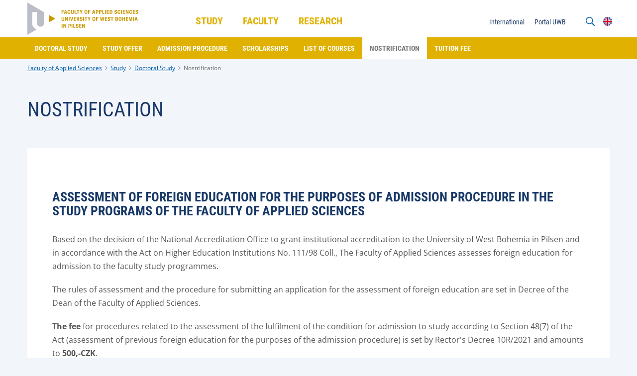

--- FILE ---
content_type: text/html;charset=UTF-8
request_url: https://www.fav.zcu.cz/en/Admission/Doctoral-studies/nostrification.html
body_size: 4596
content:
<!DOCTYPE html>
<html lang="en">
<head>
	<meta charset="UTF-8">
<meta name="viewport" content="width=device-width, initial-scale=1">
<meta name="description" content="Nostrifikace">
<meta name="robots" content="index, follow">
<link rel="canonical" href="https://www.fav.zcu.cz/en/Admission/Doctoral-studies/nostrification.html"><title>Nostrification</title>

	<link rel="apple-touch-icon" sizes="180x180" href="/apple-touch-icon.png">
<link rel="icon" type="image/png" sizes="32x32" href="/favicon-32x32.png">
<link rel="icon" type="image/png" sizes="16x16" href="/favicon-16x16.png">
<link rel="icon" href="/favicon.ico"><link href="/system/modules/cz.zcu.civ.web/resources/css/blocks.css" rel="stylesheet" type="text/css" nonce="KfelP11vqrAMP161sohJEZsety1g8hNtYy642bIbbWc="/>
<link href="/system/modules/cz.zcu.civ.web/resources/css/fonts.css" rel="stylesheet" type="text/css" nonce="KfelP11vqrAMP161sohJEZsety1g8hNtYy642bIbbWc="/>
<link href="/system/modules/cz.zcu.civ.web/resources/css/zcu.css" rel="stylesheet" type="text/css" nonce="KfelP11vqrAMP161sohJEZsety1g8hNtYy642bIbbWc="/>
<link href="/system/modules/cz.zcu.civ.web/resources/css/typography.css" rel="stylesheet" type="text/css" nonce="KfelP11vqrAMP161sohJEZsety1g8hNtYy642bIbbWc="/>
<link href="/system/modules/cz.zcu.civ.web/resources/css/mobile-menu.css" rel="stylesheet" type="text/css" nonce="KfelP11vqrAMP161sohJEZsety1g8hNtYy642bIbbWc="/>
<link href="/system/modules/cz.zcu.civ.web/resources/css/color.css" rel="stylesheet" type="text/css" nonce="KfelP11vqrAMP161sohJEZsety1g8hNtYy642bIbbWc="/>
<link href="/system/modules/cz.zcu.civ.web/resources/css/responsive-flexoo.css" rel="stylesheet" type="text/css" nonce="KfelP11vqrAMP161sohJEZsety1g8hNtYy642bIbbWc="/>
<link href="/system/modules/cz.zcu.civ.web/resources/css/fixed-width.css" rel="stylesheet" type="text/css" nonce="KfelP11vqrAMP161sohJEZsety1g8hNtYy642bIbbWc="/>
<link href="/system/modules/cz.zcu.civ.web/resources/css/keyboard.css" rel="stylesheet" type="text/css" nonce="KfelP11vqrAMP161sohJEZsety1g8hNtYy642bIbbWc="/>
<link href="/system/modules/cz.zcu.civ.web/resources/css/cookieconsent.css" rel="stylesheet" type="text/css" nonce="KfelP11vqrAMP161sohJEZsety1g8hNtYy642bIbbWc="/>
<link href="/en/assets/custom.css" rel="stylesheet" type="text/css" nonce="KfelP11vqrAMP161sohJEZsety1g8hNtYy642bIbbWc="/>
<script src="/system/modules/cz.zcu.civ.web/resources/js/jquery-3.7.0.min.js" type="text/javascript" nonce="KfelP11vqrAMP161sohJEZsety1g8hNtYy642bIbbWc="></script>
	<script src="/system/modules/cz.zcu.civ.web/resources/js/menu/menu-min.js" type="text/javascript" nonce="KfelP11vqrAMP161sohJEZsety1g8hNtYy642bIbbWc="></script>
	<script src="/system/modules/cz.zcu.civ.web/resources/js/jquery-ui.min.js" type="text/javascript"  nonce="KfelP11vqrAMP161sohJEZsety1g8hNtYy642bIbbWc="></script>
<script src="/system/modules/cz.zcu.civ.web/resources/js/jquery.animateNumber.min.js" type="text/javascript" nonce="KfelP11vqrAMP161sohJEZsety1g8hNtYy642bIbbWc="></script>
<script src="/system/modules/cz.zcu.civ.web/resources/js/expandCategory.min.js" type="text/javascript" nonce="KfelP11vqrAMP161sohJEZsety1g8hNtYy642bIbbWc="></script>
<script src="/system/modules/cz.zcu.civ.web/resources/js/setProjects.min.js" type="text/javascript" nonce="KfelP11vqrAMP161sohJEZsety1g8hNtYy642bIbbWc="></script>
<script src="/system/modules/cz.zcu.civ.web/resources/js/custom.min.js" type="text/javascript" nonce="KfelP11vqrAMP161sohJEZsety1g8hNtYy642bIbbWc="></script>
<script src="/system/modules/cz.zcu.civ.web/resources/js/loading.min.js" type="text/javascript" nonce="KfelP11vqrAMP161sohJEZsety1g8hNtYy642bIbbWc="></script>
<script src="/system/modules/cz.zcu.civ.web/resources/js/keyboard.min.js" type="text/javascript" nonce="KfelP11vqrAMP161sohJEZsety1g8hNtYy642bIbbWc="></script>
<script src="/system/modules/cz.zcu.civ.web/resources/js/search.min.js" type="text/javascript" nonce="KfelP11vqrAMP161sohJEZsety1g8hNtYy642bIbbWc="></script>
<script src="/system/modules/cz.zcu.civ.web/resources/js/utils.min.js" type="text/javascript" nonce="KfelP11vqrAMP161sohJEZsety1g8hNtYy642bIbbWc="></script>
	<script src="/system/modules/cz.zcu.civ.web/resources/js/menu/MenubarItemLinks.min.js" type="text/javascript" nonce="KfelP11vqrAMP161sohJEZsety1g8hNtYy642bIbbWc="></script>
<script src="/system/modules/cz.zcu.civ.web/resources/js/menu/MenubarLinks.min.js" type="text/javascript" nonce="KfelP11vqrAMP161sohJEZsety1g8hNtYy642bIbbWc="></script>
<script src="/system/modules/cz.zcu.civ.web/resources/js/menu/PopupMenuItemLinks.min.js" type="text/javascript" nonce="KfelP11vqrAMP161sohJEZsety1g8hNtYy642bIbbWc="></script>
<script src="/system/modules/cz.zcu.civ.web/resources/js/menu/PopupMenuLinks.min.js" type="text/javascript" nonce="KfelP11vqrAMP161sohJEZsety1g8hNtYy642bIbbWc="></script>
<script src="/system/modules/cz.zcu.civ.web/resources/js/iframemanager.min.js" type="text/javascript" defer nonce="KfelP11vqrAMP161sohJEZsety1g8hNtYy642bIbbWc="></script>


<script src="/system/modules/cz.zcu.civ.web.documents/resources/js/documents.min.js" nonce="KfelP11vqrAMP161sohJEZsety1g8hNtYy642bIbbWc="></script></head>

<body class="fav color-menu">

<!-- Google Tag Manager -->
        <script type="text/plain" data-cookiecategory="targeting" nonce="KfelP11vqrAMP161sohJEZsety1g8hNtYy642bIbbWc=">
            (function(w,d,s,l,i){w[l]=w[l]||[];w[l].push(
            {'gtm.start': new Date().getTime(),
            event:'gtm.js'});
            var f=d.getElementsByTagName(s)[0],
            j=d.createElement(s),
            dl=l!='dataLayer'?'&l='+l:'';
            j.async=true;
            j.src='https://www.googletagmanager.com/gtm.js?id='+i+dl;f.parentNode.insertBefore(j,f);
            })(window,document,'script','dataLayer','GTM-5KGRXSTS');</script>
        <!-- End Google Tag Manager -->

    <script type="text/javascript" defer nonce="KfelP11vqrAMP161sohJEZsety1g8hNtYy642bIbbWc=">
        let nonce = "KfelP11vqrAMP161sohJEZsety1g8hNtYy642bIbbWc=";
        let CC_CATEGORIES = [
            "necessary",
            "targeting", 
        ];
        let CC_COOKIE_TYPES = [
            "gtm", 
        ];
        let CC_PRIVACY_POLICY_URL;
        
        CC_PRIVACY_POLICY_URL = 'https://www.zcu.cz/en/University/GDPR/safety.html';
        
        let CC_CONTACT_URL;
        
        CC_CONTACT_URL = 'https://www.zcu.cz/en/University/GDPR/index.html';
        </script>


    <script src="/system/modules/cz.zcu.civ.web/resources/js/cookieconsent.min.js"
            type="text/javascript" defer nonce="KfelP11vqrAMP161sohJEZsety1g8hNtYy642bIbbWc="></script>
    <script src="/system/modules/cz.zcu.civ.web/resources/js/cookieconsent-init.min.js"
            type="text/javascript" defer nonce="KfelP11vqrAMP161sohJEZsety1g8hNtYy642bIbbWc="></script>
<header>
	<section id="Menu" class="menu block" aria-label="Menu">
		<div class="content-width">
			<div class="module size-200px logo-module">
				<div class="element logo">
					<div class="item">
						<div class="atom">
							<a href="/en/">
								<img src="/en/assets/logo.svg" alt="" class="big">
								<img src="/en/assets/logo-small.svg" alt="" class="small">
							</a>
						</div>
					</div>
				</div>
			</div>

			<nav class="module size-50 primary-nav" aria-label="Main menu">
		<ul id="menu-primary-menu" class="element type-menu horizontal navigation-primary align-center" role="menubar" aria-label="Main menu">

				<li class="item parent" role="none">

								<a href="/en/Admission/" class="text-edit" role="menuitem" aria-haspopup="true" aria-expanded="false" tabindex="0">
									Study</a>
							<ul class="navigation-primary-submenu" role="menu" aria-label="Study">
									<li role="none">
											<a href="/en/Admission/Bachelor-studies/" class="head-base-default" target="_self" role="menuitem" tabindex="-1">
												
















    
        Bachelor studies
    
    
    
</a>
										</li>
									<li role="none">
											<a href="/en/Admission/Follow-up-master-studies/" class="head-base-default" target="_self" role="menuitem" tabindex="-1">
												
















    
        Follow-up master studies
    
    
    
</a>
										</li>
									<li role="none">
											<a href="/en/Admission/Doctoral-studies/" class="head-base-default" target="_self" role="menuitem" tabindex="-1">
												
















    
        Doctoral studies
    
    
    
</a>
										</li>
									</ul>
							</li>
					<li class="item parent" role="none">

								<a href="/en/Faculty/" class="text-edit" role="menuitem" aria-haspopup="true" aria-expanded="false" tabindex="-1">
									Faculty</a>
							<ul class="navigation-primary-submenu" role="menu" aria-label="Faculty">
									<li role="none">
											<a href="/en/Faculty/About-us/" class="head-base-default" target="_self" role="menuitem" tabindex="-1">
												
















    
    
        About us
    
    
</a>
										</li>
									<li role="none">
											<a href="/en/Faculty/departments.html" class="head-base-default" target="_self" role="menuitem" tabindex="-1">
												
















    
    
        Departments and Workplace
    
    
</a>
										</li>
									<li role="none">
											<a href="/en/Faculty/Hr/" class="head-base-default" target="_self" role="menuitem" tabindex="-1">
												
















    
    
        Human Resources
    
    
</a>
										</li>
									<li role="none">
											<a href="/en/Faculty/Official-notice-board/" class="head-base-default" target="_self" role="menuitem" tabindex="-1">
												
















    
    
        Official notice board
    
    
</a>
										</li>
									<li role="none">
											<a href="/en/Faculty/contacts.html" class="head-base-default" target="_self" role="menuitem" tabindex="-1">
												
















    
    
        Contacts
    
    
</a>
										</li>
									</ul>
							</li>
					<li class="item parent" role="none">

								<a href="/en/Research/" class="text-edit" role="menuitem" aria-haspopup="true" aria-expanded="false" tabindex="-1">
									Research</a>
							<ul class="navigation-primary-submenu" role="menu" aria-label="Research">
									<li role="none">
											<a href="/en/Research/link-ntis-en.html" class="head-base-default" target="_self" role="menuitem" tabindex="-1">
												
















    
    
        Research centre
    
    
</a>
										</li>
									</ul>
							</li>
					<li class="item parent" role="none">

								<ul class="navigation-primary-submenu" role="menu" aria-label="Research">
									<li role="none">
											<a href="/cs/Partnership/partner_schools.html" class="head-base-default" target="_self" role="menuitem" tabindex="-1">
												
















    
    
        Partnerské školy
    
    
</a>
										</li>
									<li role="none">
											<a href="/cs/Partnership/external_links/For_rent-link.html" class="head-base-default" target="_self" role="menuitem" tabindex="-1">
												
















    
    
        Nabídka zajištění akcí
    
    
</a>
										</li>
									<li role="none">
											<a href="/cs/Partnership/primaryschools/index.html" class="head-base-default" target="_self" role="menuitem" tabindex="-1">
												
















    
    
        Program pro školy
    
    
</a>
										</li>
									<li role="none">
											<a href="/cs/Partnership/primaryschools/excursions.html" class="head-base-default" target="_self" role="menuitem" tabindex="-1">
												
















    
        Exkurze
    
    
    
</a>
										</li>
									</ul>
							</li>
					</ul>
	</nav>

	<script type="text/javascript" nonce="KfelP11vqrAMP161sohJEZsety1g8hNtYy642bIbbWc=">
        var menubar1 = new Menubar(document.getElementById('menu-primary-menu'));
        menubar1.init();
	</script>
<nav class="module secondary-nav" aria-label="Secondary menu">
            <ul class="element type-menu horizontal navigation-other align-right">
            <li class="item mobile-menu">
                <div class="text-edit">
                    <strong>
                        <img src="/system/modules/cz.zcu.civ.web/resources/img/menu.svg"
                             alt="Mobile menu">
                        MENU</strong>
                </div>
            </li>
        </ul>

        <ul class="element type-menu vertical navigation-other align-right lang-active">
                    <li class="item lang">
                        <div class="text-edit"><img src="/system/modules/cz.zcu.civ.web/resources/img/flags/en.svg" alt="EN">
                        </div>
                    </li>
                </ul>
                <ul class="element type-menu vertical navigation-other align-right lang-choose">
                    <li class="item lang">
                                        <a href="/cs/Admission/Doctoral-studies/nostrification.html" class="text-edit">
                                            <img  src="/system/modules/cz.zcu.civ.web/resources/img/flags/cs.svg" alt="CS"/>
                                        </a>
                                    </li>
                                </ul>
            <ul class="element type-menu horizontal navigation-other align-right search-open">
                <li class="item search">
                    <div class="text-edit">
                        <img src="/system/modules/cz.zcu.civ.web/resources/img/search.svg"
                             alt="Search through web">
                    </div>
                </li>
            </ul>
            <form role="search" class="element type-menu horizontal navigation-other align-right search-input">
                <input name="q" id="q" type="search"
                       placeholder="What do you want to search?"
                       aria-label="What do you want to search?">
                <button type="submit" id="search-button"><img src="/system/modules/cz.zcu.civ.web/resources/img/search.svg"
                                                              alt="Search through web">
                </button>
                <div class="text-edit close"><img src="/system/modules/cz.zcu.civ.web/resources/img/close.svg"
                                                  alt="Close the search form">
                </div>
            </form>
        <ul id="menu-secondary-menu" class="element type-menu horizontal navigation-secondary align-right"
                        role="menubar" aria-haspopup="false"
                        aria-label="Secondary menu">
                        <li class="item" role="none">
                                <a href="/en/links/mobility.fav.zcu.cz_en" class="text-edit"
                                   target="_self" role="menuitem"
                                   tabindex="0">
                                    
















    
        International
    
    
    
</a>
                                </li>
                        <li class="item" role="none">
                                <a href="/en/links/portal" class="text-edit"
                                   target="_self" role="menuitem"
                                   tabindex="-1">
                                    
















    
    
        Portal UWB
    
    
</a>
                                </li>
                        </ul>
                <script nonce="KfelP11vqrAMP161sohJEZsety1g8hNtYy642bIbbWc=">
            var formButton = document.querySelector("form.search-input button#search-button");
            var queryInput = document.querySelector("form.search-input input#q");
            if (formButton && queryInput) {
                formButton.onclick = function (bt) {
                    // must be used for not submitting the form
                    bt.preventDefault();

                    const url = encodeURI("https://www.google.com/search?q=site:www.fav.zcu.cz " + queryInput.value);
                    console.info("Redirecting to: " + url);
                    window.location = url;
                }
            }

            var menubar2 = new Menubar(document.getElementById('menu-secondary-menu'));
            menubar2.init();
        </script>
    </nav>
</div>
	</section>

	<section id="Submenu" class="menu block">
			<div class="content-width">
				<nav class="module submenu-nav">
					<ul id="menu-submenu" class="element type-menu horizontal navigation-primary-submenu" role="menubar" aria-haspopup="false" aria-label="???menu.submenu.nav.aria.label???">
						<li class="item" role="none">
								<a href="/en/Admission/Doctoral-studies/index.html" class="head-bold-sub" role="menuitem" tabindex="0">
										Doctoral Study</a>
							</li>

							<li class="item" role="none">
								<a href="/en/Admission/Doctoral-studies/new_htmlredirect-current-study-offer-phd.html" class="head-bold-sub" role="menuitem" tabindex="-1">
										Study offer</a>
							</li>

							<li class="item" role="none">
								<a href="/en/Admission/Doctoral-studies/new_html-current-admission-procedure.html" class="head-bold-sub" role="menuitem" tabindex="-1">
										Admission procedure</a>
							</li>

							<li class="item" role="none">
								<a href="/en/Admission/Doctoral-studies/Scholarship/" class="head-bold-sub" role="menuitem" tabindex="-1">
										Scholarships</a>
							</li>

							<li class="item" role="none">
								<a href="/en/Admission/Doctoral-studies/list-of-courses.html" class="head-bold-sub" role="menuitem" tabindex="-1">
										List of courses</a>
							</li>

							<li class="item" role="none">
								<a href="/en/Admission/Doctoral-studies/nostrification.html" class="head-bold-sub active" role="menuitem" tabindex="-1">
										Nostrification</a>
							</li>

							<li class="item" role="none">
								<a href="/en/Admission/Doctoral-studies/new_htmlredirect-tuition-fee.html" class="head-bold-sub" role="menuitem" tabindex="-1">
										Tuition fee</a>
							</li>

							</ul>
				</nav>
			</div>
		</section>

		<script nonce="KfelP11vqrAMP161sohJEZsety1g8hNtYy642bIbbWc=">
            var submenu = new Menubar(document.getElementById('menu-submenu'));
            submenu.init();
		</script>

		<section id="Breadcrumbs" class="breadcrumbs block">
	<div class="content-width">
		<div class="module">
			<ul class="element type-menu horizontal breadcrumbs">
				<li class="item">
							<a href="/en/" class="typo-base-tiny">Faculty of Applied Sciences</a>
						</li>
					<li class="item">
							<a href="/en/Admission/" class="typo-base-tiny">Study</a>
						</li>
					<li class="item">
							<a href="/en/Admission/Doctoral-studies/" class="typo-base-tiny">Doctoral Study</a>
						</li>
					<li class="item active">
					<a href="/en/Admission/Doctoral-studies/nostrification.html" class="typo-base-tiny">Nostrification</a>
						</li>
			</ul>
		</div>
	</div>
</section></header><main>
	<article>
		<div  id="normalcenter" ><section class="article block">
            <div class="content-width">
                <div class="module size-100">
                        <div class="element article-header">

                            <div class="item size-100 align-left">
                                <h2 class="head-light-large" >Nostrification</h2>
                            </div>

                                </div>
                    </div>
                <div class="module size-100 l-100">
                    <div class="element article-item">
                        <div class="item">
                            <div class="content info-box ">
                                <h3 class="head-bold-large" >ASSESSMENT OF FOREIGN EDUCATION FOR THE PURPOSES OF ADMISSION PROCEDURE IN THE STUDY PROGRAMS OF THE FACULTY OF APPLIED SCIENCES</h3>
                                        <p ><div class="">
<div class="paragraph">
<p>Based on the decision of the National Accreditation Office to grant institutional accreditation to the University of West Bohemia in Pilsen and in accordance with the Act on Higher Education Institutions No. 111/98 Coll., The Faculty of Applied Sciences assesses foreign education for admission to the faculty study programmes.</p>
<p>The rules of assessment and the procedure for submitting an application for the assessment of foreign education are set in Decree of the Dean of the Faculty of Applied Sciences.</p>
<p><strong>The fee</strong> for procedures related to the assessment of the fulfilment of the condition for admission to study according to Section 48(7) of the Act (assessment of previous foreign education for the purposes of the admission procedure) is set by Rector's Decree 10R/2021 and amounts to <strong>500,-CZK</strong>.</p>
<p>If you decide to use this way, submit the form "Application for Assessment of Foreign Education for Admissions Purposes" to the Study Department (e.g. by uploading it to the e-application form). At the same time it is necessary to submit the required documents electronically together with the submitted request.&nbsp;</p>
<p>After registering the application, instructions for payment of the fee will be sent by e-mail. Without payment of the fee, the application will not be further evaluated.</p>
</div>
</div></p>
                                            </div>
                        </div>
                    </div>
                </div>
            </div>
        </section>
    <section class="download block">
		<div id="doc-daa568f7-9c62-45d4-a4ab-204ab8e784f5" class="content-width">
			<div class="module size-100">
				<div class="element article-header">
						<div class="item size-100 align-left">
							<h2  class="head-light-large" >Dean's Decree 6D/2021</h2>
						</div>
					</div>
				<div class="element download article-item table">

				</div>
			</div>
		</div>
	</section>

	<script nonce="KfelP11vqrAMP161sohJEZsety1g8hNtYy642bIbbWc=">
        getDocuments("57aef05c-11dd-4cf2-9ad8-6696b7ab0e37", "section.download.block div#doc-daa568f7-9c62-45d4-a4ab-204ab8e784f5 div.module div.element.download", 'en', {
            drawFolderTitles: false,
            showAllFoldersContent: false,
            titleAlign: 'align-left',
            displayedDate: 'updated',
			RestrictDownload: false
        }, new Map([
            ["folderSort", 'az'],
            ['fileSort', 'az']
        ]));
	</script>
<section class="download block">
		<div id="doc-6c536804-8c1c-490f-88e8-5eca3148bb0c" class="content-width">
			<div class="module size-100">
				<div class="element article-header">
						<div class="item size-100 align-left">
							<h2  class="head-light-large" >Download</h2>
						</div>
					</div>
				<div class="element download article-item table">

				</div>
			</div>
		</div>
	</section>

	<script nonce="KfelP11vqrAMP161sohJEZsety1g8hNtYy642bIbbWc=">
        getDocuments("a8c8ffb1-a21b-44bb-bafc-f4ef7981ee3c", "section.download.block div#doc-6c536804-8c1c-490f-88e8-5eca3148bb0c div.module div.element.download", 'en', {
            drawFolderTitles: false,
            showAllFoldersContent: false,
            titleAlign: 'align-left',
            displayedDate: 'updated',
			RestrictDownload: false
        }, new Map([
            ["folderSort", 'az'],
            ['fileSort', 'az']
        ]));
	</script>
</div></article>
</main>
<footer>
	<section id="Bottom" class="bottom block">
		<div class="content-width">
			<nav class="module size-70 l-100">
	<div class="element type-menu horizontal navigation-bottom l-center">
			<div class="item">
							<div class="atom">
								<a href="/en/Faculty/Official-notice-board/" class="text-edit head-bold-btn" target="_self">
									
















    
    
        Official notice board
    
    
</a>
							</div>
						</div>
					<div class="item">
							<div class="atom">
								<a href="/en/Faculty/contacts.html#maps" class="text-edit head-bold-btn" target="_self">
									
















    
        How you find us
    
    
    
</a>
							</div>
						</div>
					<div class="item">
							<div class="atom">
								<a href="/en/Faculty/contacts.html" class="text-edit head-bold-btn" target="_self">
									
















    
    
        Contacts
    
    
</a>
							</div>
						</div>
					</div>
	</nav>

<nav class="module size-30 l-100">
	<div class="element type-menu horizontal social-bottom align-right l-center">
			<div class="item">
							<div class="atom">
								<a href="https://www.facebook.com/FAV.ZCU" class="text-edit">
									<img src="/system/modules/cz.zcu.civ.web.links/resources/img/social-icons/facebook-blue.svg" alt="Facebook"/>
								</a>
							</div>
						</div>
					<div class="item">
							<div class="atom">
								<a href="https://www.youtube.com/watch?v=LA_uHfrfAj4&t=6s" class="text-edit">
									<img src="/system/modules/cz.zcu.civ.web.links/resources/img/social-icons/youtube-blue.svg" alt="Youtube"/>
								</a>
							</div>
						</div>
					<div class="item">
							<div class="atom">
								<a href="https://www.instagram.com/fav.zcu/" class="text-edit">
									<img src="/system/modules/cz.zcu.civ.web.links/resources/img/social-icons/instagram-blue.svg" alt="Instagram"/>
								</a>
							</div>
						</div>
					</div>
	</nav></div>
	</section>

	<section id="Footer" class="footer block">
		<div class="content-width">
			<div class="module size-33 l-100">
				<div class="element type-menu horizontal navigation-footer l-center">
					<div class="item">
						<div class="atom">
							<div class="text-edit typo-base-small">
								<span>© ZČU 1991–Thu Jan 22 14:56:19 UTC 2026</span>
							</div>
						</div>
					</div>
				</div>
			</div>
			<div class="module size-33 l-100">
				<ul class="element type-menu lang-choose-footer align-center">
						<li class="item lang ">
								<a href="/cs/Admission/Doctoral-studies/nostrification.html">
										CS</a>
							</li>
						<li class="item lang active">
								<a href="/en/Admission/Doctoral-studies/nostrification.html">
										EN</a>
							</li>
						</ul>
				</div>
			<div class="module size-33 l-100">
				<div class="element type-menu horizontal navigation-footer align-right l-center">
						<div class="item">
										<div class="atom">
											<a href="/cs/Webadmin/" class="text-edit typo-base-small" target="_self">
												
















    
        Správa webu
    
    
    
</a>
										</div>
									</div>
								<div class="item">
										<div class="atom">
											<a href="/en/Cookies/" class="text-edit typo-base-small" target="_self">
												
















    
        Cookies
    
    
    
</a>
										</div>
									</div>
								</div>
				</div>
		</div>

		</section>
</footer></body>
</html>

--- FILE ---
content_type: text/css;charset=UTF-8
request_url: https://www.fav.zcu.cz/en/assets/custom.css
body_size: -372
content:
/* 26. 4. 2019 by zimmma - zmenseni velikosti log fakult na strance Fakulty, ustavy a pracoviste. */
div#tabs.item.vertical-tabs.ui-tabs div.content.info-box div section.article.block div.content-width div.module div.element.article-item div.item div.content.info-box img.faculty-logo {
    width: 60%;
}

--- FILE ---
content_type: text/javascript;charset=UTF-8
request_url: https://www.fav.zcu.cz/system/modules/cz.zcu.civ.web/resources/js/menu/PopupMenuLinks.min.js
body_size: 3034
content:
var PopupMenu=function(e,t){var n,o,i,s="PopupMenu constructor argument domNode ";if(!e instanceof Element)throw new TypeError(s+"is not a DOM Element.");if(e.childElementCount===0)throw new Error(s+"has no element children.");for(n=e.firstElementChild;n;){if(o=n.firstElementChild,o&&o==="A")throw new Error(s+"has descendant elements that are not A elements.");n=n.nextElementSibling}this.isMenubar=!1,this.domNode=e,this.controller=t,this.menuitems=[],this.firstChars=[],this.firstItem=null,this.lastItem=null,this.hasFocus=!1,this.hasHover=!1};PopupMenu.prototype.init=function(){this.domNode.addEventListener("mouseover",this.handleMouseover.bind(this)),this.domNode.addEventListener("mouseout",this.handleMouseout.bind(this));for(var e,n,s,o,i,t=this.domNode.firstElementChild;t;)e=t.firstElementChild,e&&e.tagName==="A"&&(n=new MenuItem(e,this),n.init(),this.menuitems.push(n),o=e.textContent.trim(),this.firstChars.push(o.substring(0,1).toLowerCase())),t=t.nextElementSibling;s=this.menuitems.length,s>0&&(this.firstItem=this.menuitems[0],this.lastItem=this.menuitems[s-1])},PopupMenu.prototype.handleMouseover=function(){this.hasHover=!0},PopupMenu.prototype.handleMouseout=function(){this.hasHover=!1,setTimeout(this.close.bind(this,!1),1)},PopupMenu.prototype.setFocusToController=function(e,t){typeof e!="string"&&(e="");function s(e,t){for(;e;){if(e.isMenubarItem)return e.domNode.focus(),e;t&&e.menu.close(!0),e.hasFocus=!1,e=e.menu.controller}return!1}if(e===""){this.controller&&this.controller.domNode&&this.controller.domNode.focus();return}if(this.controller.isMenubarItem)e==="previous"?this.controller.menu.setFocusToPreviousItem(this.controller,t):e==="next"&&this.controller.menu.setFocusToNextItem(this.controller,t);else if(this.controller.domNode.focus(),this.close(),e==="next"){var n=s(this.controller,!1);n&&n.menu.setFocusToNextItem(n,t)}},PopupMenu.prototype.setFocusToFirstItem=function(){this.firstItem.domNode.focus()},PopupMenu.prototype.setFocusToLastItem=function(){this.lastItem.domNode.focus()},PopupMenu.prototype.setFocusToPreviousItem=function(e){var t;e===this.firstItem?this.lastItem.domNode.focus():(t=this.menuitems.indexOf(e),this.menuitems[t-1].domNode.focus())},PopupMenu.prototype.setFocusToNextItem=function(e){var t;e===this.lastItem?this.firstItem.domNode.focus():(t=this.menuitems.indexOf(e),this.menuitems[t+1].domNode.focus())},PopupMenu.prototype.setFocusByFirstCharacter=function(e,t){var n,t=t.toLowerCase(),s=this.menuitems.indexOf(e)+1;s===this.menuitems.length&&(s=0),n=this.getIndexFirstChars(s,t),n===-1&&(n=this.getIndexFirstChars(0,t)),n>-1&&this.menuitems[n].domNode.focus()},PopupMenu.prototype.getIndexFirstChars=function(e,t){for(var n=e;n<this.firstChars.length;n++)if(t===this.firstChars[n])return n;return-1},PopupMenu.prototype.open=function(){var e=this.controller.domNode.getBoundingClientRect();this.controller.isMenubarItem?(this.domNode.style.display="block",this.domNode.style.position="absolute",this.domNode.style.top=e.height-1+"px",this.domNode.style.zIndex=100):(this.domNode.parentNode.style.position="relative",this.domNode.style.display="block",this.domNode.style.position="absolute",this.domNode.style.left=e.width+"px",this.domNode.style.zIndex=100),this.controller.setExpanded(!0)},PopupMenu.prototype.close=function(e){for(var s,o=this.controller.hasHover,t=this.hasFocus,n=0;n<this.menuitems.length;n++)s=this.menuitems[n],s.popupMenu&&(t=t|s.popupMenu.hasFocus);this.controller.isMenubarItem||(o=!1),(e||!t&&!this.hasHover&&!o)&&(this.domNode.style.display="none",this.domNode.style.zIndex=0,this.controller.setExpanded(!1))}

--- FILE ---
content_type: text/javascript;charset=UTF-8
request_url: https://www.fav.zcu.cz/system/modules/cz.zcu.civ.web/resources/js/menu/menu-min.js
body_size: 1626
content:
$(document).ready(function(){function a(){$("#offcanvas").length&&$("#offcanvas").remove(),$(window).width()<1201&&i()}function i(){var a,i;$(".navigation-primary-submenu").addClass("hidden"),$("nav.primary-nav").length&&(a=$("nav.primary-nav").html()),$("nav.secondary-nav").length&&(i=$("nav.secondary-nav .navigation-secondary").get(0).outerHTML);var n,s='<div id="offcanvas">'+a+i+" </div>";0==$("#overlay").length&&(s+='<div id="overlay"></div>'),$(s).insertAfter("footer"),$("#overlay").click(function(){$("#offcanvas").removeClass("show"),$("#overlay").removeClass("show"),$("#offcanvas .navigation-primary").removeClass("hidden"),$("#offcanvas .navigation-secondary").removeClass("hidden"),$("#offcanvas .navigation-primary-submenu").each(function(a){if($(this).hasClass("hidden"));else{var i=$(this).attr("class").split(" ")[1];$(this).removeClass(i),$(this).addClass("hidden"),$(this).addClass(i)}})}),$(".item.mobile-menu").click(function(){$("#offcanvas").addClass("show"),$("#overlay").addClass("show")}),n="",$("#offcanvas ul li.item.parent").each(function(a){var i=$(this).find(".navigation-primary-submenu");if(i.length){$(this).prepend('<div class="arrow"></div>'),$(this).find(".arrow").addClass("item"+a),$(this).addClass("item"+a);var s=$(this).find(".navigation-primary-submenu").addClass("item"+a);$(s).find("li:nth-child(1)").before('<li class="arrow-back"></li>');var e=$(s).get(0).outerHTML;$(s).remove(),n+=e,$(".arrow.item"+a).click(function(){var a=$(this).attr("class").split(" ").pop();$("#mobile-submenu .navigation-primary-submenu."+a).removeClass("hidden"),$("#offcanvas .navigation-primary").addClass("hidden"),$("#offcanvas .navigation-secondary").addClass("hidden")})}}),$("#offcanvas ul.navigation-secondary").after('<div id="mobile-submenu">'+n+"</div>"),$("li.arrow-back").click(function(){var a=$(this).parent(),i=$(a).attr("class").split(" ").pop();$(a).removeClass(i),$(a).addClass("hidden"),$(a).addClass(i),$("#offcanvas .navigation-primary").removeClass("hidden"),$("#offcanvas .navigation-secondary").removeClass("hidden")})}$(window).width()<1201&&i(),$(window).on("orientationchange",function(i){a()}),$(window).resize(function(){a()})});

--- FILE ---
content_type: text/javascript;charset=UTF-8
request_url: https://www.fav.zcu.cz/system/modules/cz.zcu.civ.web/resources/js/jquery-3.7.0.min.js
body_size: 86964
content:
/*!
 * jQuery JavaScript Library v3.7.0
 * https://jquery.com/
 *
 * Copyright OpenJS Foundation and other contributors
 * Released under the MIT license
 * https://jquery.org/license
 *
 * Date: 2023-05-11T18:29Z
 */(function(e,t){"use strict";typeof module=="object"&&typeof module.exports=="object"?module.exports=e.document?t(e,!0):function(e){if(!e.document)throw new Error("jQuery requires a window with a document");return t(e)}:t(e)})(typeof window!="undefined"?window:this,function(e,t){"use strict";l=[],ke=Object.getPrototypeOf,h=l.slice,Ee=l.flat?function(e){return l.flat.call(e)}:function(e){return l.concat.apply([],e)},U=l.push,y=l.indexOf,W={},Oe=W.toString,M=W.hasOwnProperty,je=M.toString,Be=je.call(Object),a={},i=function(t){return typeof t=="function"&&typeof t.nodeType!="number"&&typeof t.item!="function"},E=function(t){return t!=null&&t===t.window},o=e.document,$e={type:!0,src:!0,nonce:!0,noModule:!0};function qe(e,t,n){n=n||o;var s,a,i=n.createElement("script");if(i.text=e,t)for(s in $e)a=t[s]||t.getAttribute&&t.getAttribute(s),a&&i.setAttribute(s,a);n.head.appendChild(i).parentNode.removeChild(i)}function H(e){return e==null?e+"":typeof e=="object"||typeof e=="function"?W[Oe.call(e)]||"object":typeof e}var s,o,i,a,r,l,d,h,f,p,v,b,y,_,w,C,E,k,A,S,M,F,N,L,R,P,B,W,U,q,Y,G,X,Q,ke,Ee,Oe,je,Be,$e,st="3.7.0",Xt=/HTML$/i,n=function(e,t){return new n.fn.init(e,t)},jt,Ot,ct,zt,ue,ce,_e,Ft,Mt,At,kt,Ne,vt,pt,ht,dt,Le,he,Ge,ye,xe,Ce,Ke,Fe,ee,oe,ve,Xe,te,mt,ft,wt,xt,Ct,St,ae,fe,pe,nt,ze,se,Ie,Pe,Re;n.fn=n.prototype={jquery:st,constructor:n,length:0,toArray:function(){return h.call(this)},get:function(e){return e==null?h.call(this):e<0?this[e+this.length]:this[e]},pushStack:function(e){var t=n.merge(this.constructor(),e);return t.prevObject=this,t},each:function(e){return n.each(this,e)},map:function(e){return this.pushStack(n.map(this,function(t,n){return e.call(t,n,t)}))},slice:function(){return this.pushStack(h.apply(this,arguments))},first:function(){return this.eq(0)},last:function(){return this.eq(-1)},even:function(){return this.pushStack(n.grep(this,function(e,t){return(t+1)%2}))},odd:function(){return this.pushStack(n.grep(this,function(e,t){return t%2}))},eq:function(e){var n=this.length,t=+e+(e<0?n:0);return this.pushStack(t>=0&&t<n?[this[t]]:[])},end:function(){return this.prevObject||this.constructor()},push:U,sort:l.sort,splice:l.splice},n.extend=n.fn.extend=function(){var t,o,a,r,c,l,e=arguments[0]||{},s=1,u=arguments.length,d=!1;for(typeof e=="boolean"&&(d=e,e=arguments[s]||{},s++),typeof e!="object"&&!i(e)&&(e={}),s===u&&(e=this,s--);s<u;s++)if((l=arguments[s])!=null)for(o in l){if(t=l[o],o==="__proto__"||e===t)continue;d&&t&&(n.isPlainObject(t)||(r=Array.isArray(t)))?(a=e[o],r&&!Array.isArray(a)?c=[]:!r&&!n.isPlainObject(a)?c={}:c=a,r=!1,e[o]=n.extend(d,c,t)):t!==void 0&&(e[o]=t)}return e},n.extend({expando:"jQuery"+(st+Math.random()).replace(/\D/g,""),isReady:!0,error:function(e){throw new Error(e)},noop:function(){},isPlainObject:function(e){var t,n;return!!e&&Oe.call(e)==="[object Object]"&&(t=ke(e),!t||(n=M.call(t,"constructor")&&t.constructor,typeof n=="function"&&je.call(n)===Be))},isEmptyObject:function(e){var t;for(t in e)return!1;return!0},globalEval:function(e,t,n){qe(e,{nonce:t&&t.nonce},n)},each:function(e,t){var s,n=0;if(we(e)){for(s=e.length;n<s;n++)if(t.call(e[n],n,e[n])===!1)break}else for(n in e)if(t.call(e[n],n,e[n])===!1)break;return e},text:function(e){var s,o="",i=0,t=e.nodeType;if(t){if(t===1||t===9||t===11)return e.textContent;else if(t===3||t===4)return e.nodeValue}else for(;s=e[i++];)o+=n.text(s);return o},makeArray:function(e,t){var s=t||[];return e!=null&&(we(Object(e))?n.merge(s,typeof e=="string"?[e]:e):U.call(s,e)),s},inArray:function(e,t,n){return t==null?-1:y.call(t,e,n)},isXMLDoc:function(e){var n=e&&e.namespaceURI,t=e&&(e.ownerDocument||e).documentElement;return!Xt.test(n||t&&t.nodeName||"HTML")},merge:function(e,t){for(var o=+t.length,n=0,s=e.length;n<o;n++)e[s++]=t[n];return e.length=s,e},grep:function(e,t,n){for(var o,i=[],s=0,a=e.length,r=!n;s<a;s++)o=!t(e[s],s),o!==r&&i.push(e[s]);return i},map:function(e,t,n){var o,a,s=0,i=[];if(we(e))for(a=e.length;s<a;s++)o=t(e[s],s,n),o!=null&&i.push(o);else for(s in e)o=t(e[s],s,n),o!=null&&i.push(o);return Ee(i)},guid:1,support:a}),typeof Symbol=="function"&&(n.fn[Symbol.iterator]=l[Symbol.iterator]),n.each("Boolean Number String Function Array Date RegExp Object Error Symbol".split(" "),function(e,t){W["[object "+t+"]"]=t.toLowerCase()});function we(e){var t=!!e&&"length"in e&&e.length,n=H(e);return!i(e)&&!E(e)&&(n==="array"||t===0||typeof t=="number"&&t>0&&t-1 in e)}function c(e,t){return e.nodeName&&e.nodeName.toLowerCase()===t.toLowerCase()}jt=l.pop,Ot=l.sort,ct=l.splice,r=`[\\x20\\t\\r\\n\\f]`,P=new RegExp("^"+r+"+|((?:^|[^\\\\])(?:\\\\.)*)"+r+"+$","g"),n.contains=function(e,t){var n=t&&t.parentNode;return e===n||!!(n&&n.nodeType===1&&(e.contains?e.contains(n):e.compareDocumentPosition&&e.compareDocumentPosition(n)&16))},zt=/([\0-\x1f\x7f]|^-?\d)|^-$|[^\x80-\uFFFF\w-]/g;function Lt(e,t){return t?e==="\0"?"�":e.slice(0,-1)+"\\"+e.charCodeAt(e.length-1).toString(16)+" ":"\\"+e}n.escapeSelector=function(e){return(e+"").replace(zt,Lt)},_=o,G=U,function(){var t,o,d,f,j,C,E,S,D,B,m=G,i=n.expando,v=0,ve=0,X=A(),Q=A(),Z=A(),k=A(),U=function(e,t){return e===t&&(D=!0),0},J="checked|selected|async|autofocus|autoplay|controls|defer|disabled|hidden|ismap|loop|multiple|open|readonly|required|scoped",w="(?:\\\\[\\da-fA-F]{1,6}"+r+`?|\\\\[^\\r\\n\\f]|[\\w-]|[^\0-\\x7f])+`,ee="\\["+r+"*("+w+")(?:"+r+"*([*^$|!~]?=)"+r+`*(?:'((?:\\\\.|[^\\\\'])*)'|"((?:\\\\.|[^\\\\"])*)"|(`+w+"))|)"+r+"*\\]",te=":("+w+`)(?:\\((('((?:\\\\.|[^\\\\'])*)'|"((?:\\\\.|[^\\\\"])*)")|((?:\\\\.|[^\\\\()[\\]]|`+ee+")*)|.*)\\)|)",ce=new RegExp(r+"+","g"),se=new RegExp("^"+r+"*,"+r+"*"),q=new RegExp("^"+r+"*([>+~]|"+r+")"+r+"*"),de=new RegExp(r+"|>"),ie=new RegExp(te),oe=new RegExp("^"+w+"$"),N={ID:new RegExp("^#("+w+")"),CLASS:new RegExp("^\\.("+w+")"),TAG:new RegExp("^("+w+"|[*])"),ATTR:new RegExp("^"+ee),PSEUDO:new RegExp("^"+te),CHILD:new RegExp("^:(only|first|last|nth|nth-last)-(child|of-type)(?:\\("+r+"*(even|odd|(([+-]|)(\\d*)n|)"+r+"*(?:([+-]|)"+r+"*(\\d+)|))"+r+"*\\)|)","i"),bool:new RegExp("^(?:"+J+")$","i"),needsContext:new RegExp("^"+r+"*[>+~]|:(even|odd|eq|gt|lt|nth|first|last)(?:\\("+r+"*((?:-\\d)?\\d*)"+r+"*\\)|)(?=[^-]|$)","i")},ue=/^(?:input|select|textarea|button)$/i,me=/^h\d$/i,fe=/^(?:#([\w-]+)|(\w+)|\.([\w-]+))$/,W=/[+~]/,p=new RegExp("\\\\[\\da-fA-F]{1,6}"+r+`?|\\\\([^\\r\\n\\f])`,"g"),g=function(e,t){var n="0x"+e.slice(1)-65536;return t?t:n<0?String.fromCharCode(n+65536):String.fromCharCode(n>>10|55296,n&1023|56320)},ae=function(){b()},be=F(function(e){return e.disabled===!0&&c(e,"fieldset")},{dir:"parentNode",next:"legend"});function pe(){try{return o.activeElement}catch{}}try{m.apply(l=h.call(_.childNodes),_.childNodes),l[_.childNodes.length].nodeType}catch{m={apply:function(e,t){G.apply(e,h.call(t))},call:function(e){G.apply(e,h.call(arguments,1))}}}function s(e,t,r,c){var l,u,h,v,j,y,_,p=t&&t.ownerDocument,g=t?t.nodeType:9;if(r=r||[],typeof e!="string"||!e||g!==1&&g!==9&&g!==11)return r;if(!c&&(b(t),t=t||o,f)){if(g!==11&&(y=fe.exec(e)))if(l=y[1]){if(g===9)if(u=t.getElementById(l)){if(u.id===l)return m.call(r,u),r}else return r;else if(p&&(u=p.getElementById(l))&&s.contains(t,u)&&u.id===l)return m.call(r,u),r}else if(y[2])return m.apply(r,t.getElementsByTagName(e)),r;else if((l=y[3])&&t.getElementsByClassName)return m.apply(r,t.getElementsByClassName(l)),r;if(!k[e+" "]&&(!d||!d.test(e))){if(_=e,p=t,g===1&&(de.test(e)||q.test(e))){for(p=W.test(e)&&I(t.parentNode)||t,(p!=t||!a.scope)&&((h=t.getAttribute("id"))?h=n.escapeSelector(h):t.setAttribute("id",h=i)),v=z(e),j=v.length;j--;)v[j]=(h?"#"+h:":scope")+" "+T(v[j]);_=v.join(",")}try{return m.apply(r,p.querySelectorAll(_)),r}catch{k(e,!0)}finally{h===i&&t.removeAttribute("id")}}}return Y(e.replace(P,"$1"),t,r,c)}function A(){var n=[];function e(s,o){return n.push(s+" ")>t.cacheLength&&delete e[n.shift()],e[s+" "]=o}return e}function u(e){return e[i]=!0,e}function x(e){var t=o.createElement("fieldset");try{return!!e(t)}catch{return!1}finally{t.parentNode&&t.parentNode.removeChild(t),t=null}}function le(e){return function(t){return c(t,"input")&&t.type===e}}function re(e){return function(t){return(c(t,"input")||c(t,"button"))&&t.type===e}}function K(e){return function(t){return"form"in t?t.parentNode&&t.disabled===!1?"label"in t?"label"in t.parentNode?t.parentNode.disabled===e:t.disabled===e:t.isDisabled===e||t.isDisabled!==!e&&be(t)===e:t.disabled===e:"label"in t&&t.disabled===e}}function O(e){return u(function(t){return t=+t,u(function(n,s){for(var o,i=e([],n.length,t),a=i.length;a--;)n[o=i[a]]&&(n[o]=!(s[o]=n[o]))})})}function I(e){return e&&typeof e.getElementsByTagName!="undefined"&&e}function b(e){var c,l=e?e.ownerDocument||e:_;return l==o||l.nodeType!==9||!l.documentElement?o:(o=l,j=o.documentElement,f=!n.isXMLDoc(o),B=j.matches||j.webkitMatchesSelector||j.msMatchesSelector,_!=o&&(c=o.defaultView)&&c.top!==c&&c.addEventListener("unload",ae),a.getById=x(function(e){return j.appendChild(e).id=n.expando,!o.getElementsByName||!o.getElementsByName(n.expando).length}),a.disconnectedMatch=x(function(e){return B.call(e,"*")}),a.scope=x(function(){return o.querySelectorAll(":scope")}),a.cssHas=x(function(){try{return o.querySelector(":has(*,:jqfake)"),!1}catch{return!0}}),a.getById?(t.filter.ID=function(e){var t=e.replace(p,g);return function(e){return e.getAttribute("id")===t}},t.find.ID=function(e,t){if(typeof t.getElementById!="undefined"&&f){var n=t.getElementById(e);return n?[n]:[]}}):(t.filter.ID=function(e){var t=e.replace(p,g);return function(e){var n=typeof e.getAttributeNode!="undefined"&&e.getAttributeNode("id");return n&&n.value===t}},t.find.ID=function(e,t){if(typeof t.getElementById!="undefined"&&f){var n,o,i,s=t.getElementById(e);if(s){if(n=s.getAttributeNode("id"),n&&n.value===e)return[s];for(i=t.getElementsByName(e),o=0;s=i[o++];)if(n=s.getAttributeNode("id"),n&&n.value===e)return[s]}return[]}}),t.find.TAG=function(e,t){return typeof t.getElementsByTagName!="undefined"?t.getElementsByTagName(e):t.querySelectorAll(e)},t.find.CLASS=function(e,t){if(typeof t.getElementsByClassName!="undefined"&&f)return t.getElementsByClassName(e)},d=[],x(function(e){var t;j.appendChild(e).innerHTML="<a id='"+i+"' href='' disabled='disabled'></a><select id='"+i+`-
\\' disabled='disabled'><option selected=''></option></select>`,e.querySelectorAll("[selected]").length||d.push("\\["+r+"*(?:value|"+J+")"),e.querySelectorAll("[id~="+i+"-]").length||d.push("~="),e.querySelectorAll("a#"+i+"+*").length||d.push(".#.+[+~]"),e.querySelectorAll(":checked").length||d.push(":checked"),t=o.createElement("input"),t.setAttribute("type","hidden"),e.appendChild(t).setAttribute("name","D"),j.appendChild(e).disabled=!0,e.querySelectorAll(":disabled").length!==2&&d.push(":enabled",":disabled"),t=o.createElement("input"),t.setAttribute("name",""),e.appendChild(t),e.querySelectorAll("[name='']").length||d.push("\\["+r+"*name"+r+"*="+r+`*(?:''|"")`)}),a.cssHas||d.push(":has"),d=d.length&&new RegExp(d.join("|")),U=function(e,t){if(e===t)return D=!0,0;var n=!e.compareDocumentPosition-!t.compareDocumentPosition;return n||(n=(e.ownerDocument||e)==(t.ownerDocument||t)?e.compareDocumentPosition(t):1,n&1||!a.sortDetached&&t.compareDocumentPosition(e)===n?e===o||e.ownerDocument==_&&s.contains(_,e)?-1:t===o||t.ownerDocument==_&&s.contains(_,t)?1:E?y.call(E,e)-y.call(E,t):0:n&4?-1:1)},o)}s.matches=function(e,t){return s(e,null,null,t)},s.matchesSelector=function(e,t){if(b(e),f&&!k[t+" "]&&(!d||!d.test(t)))try{var n=B.call(e,t);if(n||a.disconnectedMatch||e.document&&e.document.nodeType!==11)return n}catch{k(t,!0)}return s(t,o,null,[e]).length>0},s.contains=function(e,t){return(e.ownerDocument||e)!=o&&b(e),n.contains(e,t)},s.attr=function(e,n){(e.ownerDocument||e)!=o&&b(e);var s=t.attrHandle[n.toLowerCase()],i=s&&M.call(t.attrHandle,n.toLowerCase())?s(e,n,!f):void 0;return i!==void 0?i:e.getAttribute(n)},s.error=function(e){throw new Error("Syntax error, unrecognized expression: "+e)},n.uniqueSort=function(e){var s,o=[],t=0,n=0;if(D=!a.sortStable,E=!a.sortStable&&h.call(e,0),Ot.call(e,U),D){for(;s=e[n++];)s===e[n]&&(t=o.push(n));for(;t--;)ct.call(e,o[t],1)}return E=null,e},n.fn.uniqueSort=function(){return this.pushStack(n.uniqueSort(h.apply(this)))},t=n.expr={cacheLength:50,createPseudo:u,match:N,attrHandle:{},find:{},relative:{">":{dir:"parentNode",first:!0}," ":{dir:"parentNode"},"+":{dir:"previousSibling",first:!0},"~":{dir:"previousSibling"}},preFilter:{ATTR:function(e){return e[1]=e[1].replace(p,g),e[3]=(e[3]||e[4]||e[5]||"").replace(p,g),e[2]==="~="&&(e[3]=" "+e[3]+" "),e.slice(0,4)},CHILD:function(e){return e[1]=e[1].toLowerCase(),e[1].slice(0,3)==="nth"?(e[3]||s.error(e[0]),e[4]=+(e[4]?e[5]+(e[6]||1):2*(e[3]==="even"||e[3]==="odd")),e[5]=+(e[7]+e[8]||e[3]==="odd")):e[3]&&s.error(e[0]),e},PSEUDO:function(e){var n,t=!e[6]&&e[2];return N.CHILD.test(e[0])?null:(e[3]?e[2]=e[4]||e[5]||"":t&&ie.test(t)&&(n=z(t,!0))&&(n=t.indexOf(")",t.length-n)-t.length)&&(e[0]=e[0].slice(0,n),e[2]=t.slice(0,n)),e.slice(0,3))}},filter:{TAG:function(e){var t=e.replace(p,g).toLowerCase();return e==="*"?function(){return!0}:function(e){return c(e,t)}},CLASS:function(e){var t=X[e+" "];return t||(t=new RegExp("(^|"+r+")"+e+"("+r+"|$)"))&&X(e,function(e){return t.test(typeof e.className=="string"&&e.className||typeof e.getAttribute!="undefined"&&e.getAttribute("class")||"")})},ATTR:function(e,t,n){return function(o){var i=s.attr(o,e);return i==null?t==="!=":!t||(i+="",t==="="?i===n:t==="!="?i!==n:t==="^="?n&&i.indexOf(n)===0:t==="*="?n&&i.indexOf(n)>-1:t==="$="?n&&i.slice(-n.length)===n:t==="~="?(" "+i.replace(ce," ")+" ").indexOf(n)>-1:t==="|="&&(i===n||i.slice(0,n.length+1)===n+"-"))}},CHILD:function(e,t,n,s,o){var l=e.slice(0,3)!=="nth",r=e.slice(-4)!=="last",a=t==="of-type";return s===1&&o===0?function(e){return!!e.parentNode}:function(t,n,d){var u,m,f,p,b,j=l!==r?"nextSibling":"previousSibling",g=t.parentNode,_=a&&t.nodeName.toLowerCase(),y=!d&&!a,h=!1;if(g){if(l){for(;j;){for(u=t;u=u[j];)if(a?c(u,_):u.nodeType===1)return!1;b=j=e==="only"&&!b&&"nextSibling"}return!0}if(b=[r?g.firstChild:g.lastChild],r&&y){for(p=g[i]||(g[i]={}),f=p[e]||[],m=f[0]===v&&f[1],h=m&&f[2],u=m&&g.childNodes[m];u=++m&&u&&u[j]||(h=m=0)||b.pop();)if(u.nodeType===1&&++h&&u===t){p[e]=[v,m,h];break}}else if(y&&(p=t[i]||(t[i]={}),f=p[e]||[],m=f[0]===v&&f[1],h=m),h===!1)for(;u=++m&&u&&u[j]||(h=m=0)||b.pop();)if((a?c(u,_):u.nodeType===1)&&++h&&(y&&(p=u[i]||(u[i]={}),p[e]=[v,h]),u===t))break;return h-=o,h===s||h%s===0&&h/s>=0}}},PSEUDO:function(e,n){var a,o=t.pseudos[e]||t.setFilters[e.toLowerCase()]||s.error("unsupported pseudo: "+e);return o[i]?o(n):o.length>1?(a=[e,e,"",n],t.setFilters.hasOwnProperty(e.toLowerCase())?u(function(e,t){for(var s,i=o(e,n),a=i.length;a--;)s=y.call(e,i[a]),e[s]=!(t[s]=i[a])}):function(e){return o(e,0,a)}):o}},pseudos:{not:u(function(e){var t=[],s=[],n=$(e.replace(P,"$1"));return n[i]?u(function(e,t,s,o){for(var a,r=n(e,null,o,[]),i=e.length;i--;)(a=r[i])&&(e[i]=!(t[i]=a))}):function(e,o,i){return t[0]=e,n(t,null,i,s),t[0]=null,!s.pop()}}),has:u(function(e){return function(t){return s(e,t).length>0}}),contains:u(function(e){return e=e.replace(p,g),function(t){return(t.textContent||n.text(t)).indexOf(e)>-1}}),lang:u(function(e){return oe.test(e||"")||s.error("unsupported lang: "+e),e=e.replace(p,g).toLowerCase(),function(t){var n;do if(n=f?t.lang:t.getAttribute("xml:lang")||t.getAttribute("lang"))return n=n.toLowerCase(),n===e||n.indexOf(e+"-")===0;while((t=t.parentNode)&&t.nodeType===1)return!1}}),target:function(t){var n=e.location&&e.location.hash;return n&&n.slice(1)===t.id},root:function(e){return e===j},focus:function(e){return e===pe()&&o.hasFocus()&&!!(e.type||e.href||~e.tabIndex)},enabled:K(!1),disabled:K(!0),checked:function(e){return c(e,"input")&&!!e.checked||c(e,"option")&&!!e.selected},selected:function(e){return e.parentNode&&e.parentNode.selectedIndex,e.selected===!0},empty:function(e){for(e=e.firstChild;e;e=e.nextSibling)if(e.nodeType<6)return!1;return!0},parent:function(e){return!t.pseudos.empty(e)},header:function(e){return me.test(e.nodeName)},input:function(e){return ue.test(e.nodeName)},button:function(e){return c(e,"input")&&e.type==="button"||c(e,"button")},text:function(e){var t;return c(e,"input")&&e.type==="text"&&((t=e.getAttribute("type"))==null||t.toLowerCase()==="text")},first:O(function(){return[0]}),last:O(function(e,t){return[t-1]}),eq:O(function(e,t,n){return[n<0?n+t:n]}),even:O(function(e,t){for(var n=0;n<t;n+=2)e.push(n);return e}),odd:O(function(e,t){for(var n=1;n<t;n+=2)e.push(n);return e}),lt:O(function(e,t,n){n<0?s=n+t:n>t?s=t:s=n;for(var s;--s>=0;)e.push(s);return e}),gt:O(function(e,t,n){for(var s=n<0?n+t:n;++s<t;)e.push(s);return e})}},t.pseudos.nth=t.pseudos.eq;for(C in{radio:!0,checkbox:!0,file:!0,password:!0,image:!0})t.pseudos[C]=le(C);for(C in{submit:!0,reset:!0})t.pseudos[C]=re(C);function ne(){}ne.prototype=t.filters=t.pseudos,t.setFilters=new ne;function z(e,n){var o,i,a,r,c,l,d,u=Q[e+" "];if(u)return n?0:u.slice(0);for(o=e,l=[],d=t.preFilter;o;){(!a||(i=se.exec(o)))&&(i&&(o=o.slice(i[0].length)||o),l.push(c=[])),a=!1,(i=q.exec(o))&&(a=i.shift(),c.push({value:a,type:i[0].replace(P," ")}),o=o.slice(a.length));for(r in t.filter)(i=N[r].exec(o))&&(!d[r]||(i=d[r](i)))&&(a=i.shift(),c.push({value:a,type:r,matches:i}),o=o.slice(a.length));if(!a)break}return n?o.length:o?s.error(e):Q(e,l).slice(0)}function T(e){for(var t=0,s=e.length,n="";t<s;t++)n+=e[t].value;return n}function F(e,t,n){var s=t.dir,o=t.next,a=o||s,r=n&&a==="parentNode",l=ve++;return t.first?function(t,n,o){for(;t=t[s];)if(t.nodeType===1||r)return e(t,n,o);return!1}:function(t,n,d){var u,h,m=[v,l];if(d){for(;t=t[s];)if((t.nodeType===1||r)&&e(t,n,d))return!0}else for(;t=t[s];)if(t.nodeType===1||r)if(h=t[i]||(t[i]={}),o&&c(t,o))t=t[s]||t;else if((u=h[a])&&u[0]===v&&u[1]===l)return m[2]=u[2];else if(h[a]=m,m[2]=e(t,n,d))return!0;return!1}}function V(e){return e.length>1?function(t,n,s){for(var o=e.length;o--;)if(!e[o](t,n,s))return!1;return!0}:e[0]}function he(e,t,n){for(var o=0,i=t.length;o<i;o++)s(e,t[o],n);return n}function L(e,t,n,s,o){for(var a,r=[],i=0,c=e.length,l=t!=null;i<c;i++)(a=e[i])&&(!n||n(a,s,o))&&(r.push(a),l&&t.push(i));return r}function R(e,t,n,s,o,a){return s&&!s[i]&&(s=R(s)),o&&!o[i]&&(o=R(o,a)),u(function(i,a,r,c){var l,d,u,h,g=[],p=[],v=a.length,b=i||he(t||"*",r.nodeType?[r]:r,[]),f=e&&(i||!t)?L(b,g,e,r,c):b;if(n?(l=o||(i?e:v||s)?[]:a,n(f,l,r,c)):l=f,s)for(u=L(l,p),s(u,[],r,c),d=u.length;d--;)(h=u[d])&&(l[p[d]]=!(f[p[d]]=h));if(i){if(o||e){if(o){for(u=[],d=l.length;d--;)(h=l[d])&&u.push(f[d]=h);o(null,l=[],u,c)}for(d=l.length;d--;)(h=l[d])&&(u=o?y.call(i,h):g[d])>-1&&(i[u]=!(a[u]=h))}}else l=L(l===a?l.splice(v,l.length):l),o?o(null,a,l,c):m.apply(a,l)})}function H(e){for(var s,o,r,c=e.length,l=t.relative[e[0].type],d=l||t.relative[" "],n=l?1:0,u=F(function(e){return e===r},d,!0),h=F(function(e){return y.call(r,e)>-1},d,!0),a=[function(e,t,n){var s=!l&&(n||t!=S)||((r=t).nodeType?u(e,t,n):h(e,t,n));return r=null,s}];n<c;n++)if(o=t.relative[e[n].type])a=[F(V(a),o)];else{if(o=t.filter[e[n].type].apply(null,e[n].matches),o[i]){for(s=++n;s<c;s++)if(t.relative[e[s].type])break;return R(n>1&&V(a),n>1&&T(e.slice(0,n-1).concat({value:e[n-2].type===" "?"*":""})).replace(P,"$1"),o,n<s&&H(e.slice(n,s)),s<c&&H(e=e.slice(s)),s<c&&T(e))}a.push(o)}return V(a)}function ge(e,s){var i=s.length>0,a=e.length>0,r=function(r,c,l,d,u){var h,j,_,y=0,p="0",w=r&&[],g=[],O=S,x=r||a&&t.find.TAG("*",u),C=v+=O==null?1:Math.random()||.1,E=x.length;for(u&&(S=c==o||c||u);p!==E&&(h=x[p])!=null;p++){if(a&&h){for(_=0,!c&&h.ownerDocument!=o&&(b(h),l=!f);j=e[_++];)if(j(h,c||o,l)){m.call(d,h);break}u&&(v=C)}i&&((h=!j&&h)&&y--,r&&w.push(h))}if(y+=p,i&&p!==y){for(_=0;j=s[_++];)j(w,g,c,l);if(r){if(y>0)for(;p--;)w[p]||g[p]||(g[p]=jt.call(d));g=L(g)}m.apply(d,g),u&&!r&&g.length>0&&y+s.length>1&&n.uniqueSort(d)}return u&&(v=C,S=O),w};return i?u(r):r}function $(e,t){var s,o=[],a=[],n=Z[e+" "];if(!n){for(t||(t=z(e)),s=t.length;s--;)n=H(t[s]),n[i]?o.push(n):a.push(n);n=Z(e,ge(a,o)),n.selector=e}return n}function Y(e,n,s,o){var i,a,r,d,u,l=typeof e=="function"&&e,c=!o&&z(e=l.selector||e);if(s=s||[],c.length===1){if(i=c[0]=c[0].slice(0),i.length>2&&(a=i[0]).type==="ID"&&n.nodeType===9&&f&&t.relative[i[1].type]){if(n=(t.find.ID(a.matches[0].replace(p,g),n)||[])[0],!n)return s;l&&(n=n.parentNode),e=e.slice(i.shift().value.length)}for(r=N.needsContext.test(e)?0:i.length;r--;){if(a=i[r],t.relative[d=a.type])break;if((u=t.find[d])&&(o=u(a.matches[0].replace(p,g),W.test(i[0].type)&&I(n.parentNode)||n))){if(i.splice(r,1),e=o.length&&T(i),!e)return m.apply(s,o),s;break}}}return(l||$(e,c))(o,n,!f,s,!n||W.test(e)&&I(n.parentNode)||n),s}a.sortStable=i.split("").sort(U).join("")===i,b(),a.sortDetached=x(function(e){return e.compareDocumentPosition(o.createElement("fieldset"))&1}),n.find=s,n.expr[":"]=n.expr.pseudos,n.unique=n.uniqueSort,s.compile=$,s.select=Y,s.setDocument=b,s.escape=n.escapeSelector,s.getText=n.text,s.isXML=n.isXMLDoc,s.selectors=n.expr,s.support=n.support,s.uniqueSort=n.uniqueSort}(),C=function(e,t,s){for(var o=[],i=s!==void 0;(e=e[t])&&e.nodeType!==9;)if(e.nodeType===1){if(i&&n(e).is(s))break;o.push(e)}return o},ue=function(e,t){for(var n=[];e;e=e.nextSibling)e.nodeType===1&&e!==t&&n.push(e);return n},ce=n.expr.match.needsContext,_e=/^<([a-z][^/\0>:\x20\t\r\n\f]*)[\x20\t\r\n\f]*\/?>(?:<\/\1>|)$/i;function me(e,t,s){return i(t)?n.grep(e,function(e,n){return!!t.call(e,n,e)!==s}):t.nodeType?n.grep(e,function(e){return e===t!==s}):typeof t!="string"?n.grep(e,function(e){return y.call(t,e)>-1!==s}):n.filter(t,e,s)}n.filter=function(e,t,s){var o=t[0];return s&&(e=":not("+e+")"),t.length===1&&o.nodeType===1?n.find.matchesSelector(o,e)?[o]:[]:n.find.matches(e,n.grep(t,function(e){return e.nodeType===1}))},n.fn.extend({find:function(e){var t,s,o=this.length,i=this;if(typeof e!="string")return this.pushStack(n(e).filter(function(){for(t=0;t<o;t++)if(n.contains(i[t],this))return!0}));s=this.pushStack([]);for(t=0;t<o;t++)n.find(e,i[t],s);return o>1?n.uniqueSort(s):s},filter:function(e){return this.pushStack(me(this,e||[],!1))},not:function(e){return this.pushStack(me(this,e||[],!0))},is:function(e){return!!me(this,typeof e=="string"&&ce.test(e)?n(e):e||[],!1).length}}),Mt=/^(?:\s*(<[\w\W]+>)[^>]*|#([\w-]+))$/,At=n.fn.init=function(e,t,s){var a,r;if(!e)return this;if(s=s||Ft,typeof e=="string")if(e[0]==="<"&&e[e.length-1]===">"&&e.length>=3?a=[null,e,null]:a=Mt.exec(e),a&&(a[1]||!t)){if(a[1]){if(t=t instanceof n?t[0]:t,n.merge(this,n.parseHTML(a[1],t&&t.nodeType?t.ownerDocument||t:o,!0)),_e.test(a[1])&&n.isPlainObject(t))for(a in t)i(this[a])?this[a](t[a]):this.attr(a,t[a]);return this}return r=o.getElementById(a[2]),r&&(this[0]=r,this.length=1),this}else return!t||t.jquery?(t||s).find(e):this.constructor(t).find(e);else if(e.nodeType)return this[0]=e,this.length=1,this;else if(i(e))return s.ready!==void 0?s.ready(e):e(n);return n.makeArray(e,this)},At.prototype=n.fn,Ft=n(o),kt=/^(?:parents|prev(?:Until|All))/,Ne={children:!0,contents:!0,next:!0,prev:!0},n.fn.extend({has:function(e){var t=n(e,this),s=t.length;return this.filter(function(){for(var e=0;e<s;e++)if(n.contains(this,t[e]))return!0})},closest:function(e,t){var s,i=0,r=this.length,o=[],a=typeof e!="string"&&n(e);if(!ce.test(e))for(;i<r;i++)for(s=this[i];s&&s!==t;s=s.parentNode)if(s.nodeType<11&&(a?a.index(s)>-1:s.nodeType===1&&n.find.matchesSelector(s,e))){o.push(s);break}return this.pushStack(o.length>1?n.uniqueSort(o):o)},index:function(e){return e?typeof e=="string"?y.call(n(e),this[0]):y.call(this,e.jquery?e[0]:e):this[0]&&this[0].parentNode?this.first().prevAll().length:-1},add:function(e,t){return this.pushStack(n.uniqueSort(n.merge(this.get(),n(e,t))))},addBack:function(e){return this.add(e==null?this.prevObject:this.prevObject.filter(e))}});function Et(e,t){for(;(e=e[t])&&e.nodeType!==1;);return e}n.each({parent:function(e){var t=e.parentNode;return t&&t.nodeType!==11?t:null},parents:function(e){return C(e,"parentNode")},parentsUntil:function(e,t,n){return C(e,"parentNode",n)},next:function(e){return Et(e,"nextSibling")},prev:function(e){return Et(e,"previousSibling")},nextAll:function(e){return C(e,"nextSibling")},prevAll:function(e){return C(e,"previousSibling")},nextUntil:function(e,t,n){return C(e,"nextSibling",n)},prevUntil:function(e,t,n){return C(e,"previousSibling",n)},siblings:function(e){return ue((e.parentNode||{}).firstChild,e)},children:function(e){return ue(e.firstChild)},contents:function(e){return e.contentDocument!=null&&ke(e.contentDocument)?e.contentDocument:(c(e,"template")&&(e=e.content||e),n.merge([],e.childNodes))}},function(e,t){n.fn[e]=function(s,o){var i=n.map(this,t,s);return e.slice(-5)!=="Until"&&(o=s),o&&typeof o=="string"&&(i=n.filter(o,i)),this.length>1&&(Ne[e]||n.uniqueSort(i),kt.test(e)&&i.reverse()),this.pushStack(i)}}),p=/[^\x20\t\r\n\f]+/g;function Ht(e){var t={};return n.each(e.match(p)||[],function(e,n){t[n]=!0}),t}n.Callbacks=function(e){e=typeof e=="string"?Ht(e):n.extend({},e);var s,o,r,d,t=[],c=[],a=-1,u=function(){for(o=o||e.once,d=r=!0;c.length;a=-1)for(s=c.shift();++a<t.length;)t[a].apply(s[0],s[1])===!1&&e.stopOnFalse&&(a=t.length,s=!1);e.memory||(s=!1),r=!1,o&&(s?t=[]:t="")},l={add:function(){return t&&(s&&!r&&(a=t.length-1,c.push(s)),function s(o){n.each(o,function(n,o){i(o)?(!e.unique||!l.has(o))&&t.push(o):o&&o.length&&H(o)!=="string"&&s(o)})}(arguments),s&&!r&&u()),this},remove:function(){return n.each(arguments,function(e,s){for(var o;(o=n.inArray(s,t,o))>-1;)t.splice(o,1),o<=a&&a--}),this},has:function(e){return e?n.inArray(e,t)>-1:t.length>0},empty:function(){return t&&(t=[]),this},disable:function(){return o=c=[],t=s="",this},disabled:function(){return!t},lock:function(){return o=c=[],!s&&!r&&(t=s=""),this},locked:function(){return!!o},fireWith:function(e,t){return o||(t=t||[],t=[e,t.slice?t.slice():t],c.push(t),r||u()),this},fire:function(){return l.fireWith(this,arguments),this},fired:function(){return!!d}};return l};function z(e){return e}function J(e){throw e}function _t(e,t,n,s){var o;try{e&&i(o=e.promise)?o.call(e).done(t).fail(n):e&&i(o=e.then)?o.call(e,t,n):t.apply(void 0,[e].slice(s))}catch(e){n.apply(void 0,[e])}}n.extend({Deferred:function(t){var o=[["notify","progress",n.Callbacks("memory"),n.Callbacks("memory"),2],["resolve","done",n.Callbacks("once memory"),n.Callbacks("once memory"),0,"resolved"],["reject","fail",n.Callbacks("once memory"),n.Callbacks("once memory"),1,"rejected"]],r="pending",a={state:function(){return r},always:function(){return s.done(arguments).fail(arguments),this},catch:function(e){return a.then(null,e)},pipe:function(){var e=arguments;return n.Deferred(function(t){n.each(o,function(n,o){var a=i(e[o[4]])&&e[o[4]];s[o[1]](function(){var e=a&&a.apply(this,arguments);e&&i(e.promise)?e.promise().progress(t.notify).done(t.resolve).fail(t.reject):t[o[0]+"With"](this,a?[e]:arguments)})}),e=null}).promise()},then:function(t,s,a){var r=0;function c(t,s,o,a){return function(){var l=this,d=arguments,h=function(){var e,n;if(t<r)return;if(e=o.apply(l,d),e===s.promise())throw new TypeError("Thenable self-resolution");n=e&&(typeof e=="object"||typeof e=="function")&&e.then,i(n)?a?n.call(e,c(r,s,z,a),c(r,s,J,a)):(r++,n.call(e,c(r,s,z,a),c(r,s,J,a),c(r,s,z,s.notifyWith))):(o!==z&&(l=void 0,d=[e]),(a||s.resolveWith)(l,d))},u=a?h:function(){try{h()}catch(e){n.Deferred.exceptionHook&&n.Deferred.exceptionHook(e,u.error),t+1>=r&&(o!==J&&(l=void 0,d=[e]),s.rejectWith(l,d))}};t?u():(n.Deferred.getErrorHook?u.error=n.Deferred.getErrorHook():n.Deferred.getStackHook&&(u.error=n.Deferred.getStackHook()),e.setTimeout(u))}}return n.Deferred(function(e){o[0][3].add(c(0,e,i(a)?a:z,e.notifyWith)),o[1][3].add(c(0,e,i(t)?t:z)),o[2][3].add(c(0,e,i(s)?s:J))}).promise()},promise:function(e){return e!=null?n.extend(e,a):a}},s={};return n.each(o,function(e,t){var n=t[2],i=t[5];a[t[1]]=n.add,i&&n.add(function(){r=i},o[3-e][2].disable,o[3-e][3].disable,o[0][2].lock,o[0][3].lock),n.add(t[3].fire),s[t[0]]=function(){return s[t[0]+"With"](this===s?void 0:this,arguments),this},s[t[0]+"With"]=n.fireWith}),a.promise(s),t&&t.call(s,s),s},when:function(e){var a=arguments.length,t=a,r=Array(t),o=h.call(arguments),s=n.Deferred(),c=function(e){return function(t){r[e]=this,o[e]=arguments.length>1?h.call(arguments):t,--a||s.resolveWith(r,o)}};if(a<=1&&(_t(e,s.done(c(t)).resolve,s.reject,!a),s.state()==="pending"||i(o[t]&&o[t].then)))return s.then();for(;t--;)_t(o[t],c(t),s.reject);return s.promise()}}),vt=/^(Eval|Internal|Range|Reference|Syntax|Type|URI)Error$/,n.Deferred.exceptionHook=function(t,n){e.console&&e.console.warn&&t&&vt.test(t.name)&&e.console.warn("jQuery.Deferred exception: "+t.message,t.stack,n)},n.readyException=function(t){e.setTimeout(function(){throw t})},Q=n.Deferred(),n.fn.ready=function(e){return Q.then(e).catch(function(e){n.readyException(e)}),this},n.extend({isReady:!1,readyWait:1,ready:function(e){if(e===!0?--n.readyWait:n.isReady)return;if(n.isReady=!0,e!==!0&&--n.readyWait>0)return;Q.resolveWith(o,[n])}}),n.ready.then=Q.then;function Z(){o.removeEventListener("DOMContentLoaded",Z),e.removeEventListener("load",Z),n.ready()}o.readyState==="complete"||o.readyState!=="loading"&&!o.documentElement.doScroll?e.setTimeout(n.ready):(o.addEventListener("DOMContentLoaded",Z),e.addEventListener("load",Z)),b=function(e,t,s,o,a,r,c){var l=0,u=e.length,d=s==null;if(H(s)==="object"){a=!0;for(l in s)b(e,t,l,s[l],!0,r,c)}else if(o!==void 0&&(a=!0,i(o)||(c=!0),d&&(c?(t.call(e,o),t=null):(d=t,t=function(e,t,s){return d.call(n(e),s)})),t))for(;l<u;l++)t(e[l],s,c?o:o.call(e[l],l,t(e[l],s)));return a?e:d?t.call(e):u?t(e[0],s):r},pt=/^-ms-/,ht=/-([a-z])/g;function Gt(e,t){return t.toUpperCase()}function j(e){return e.replace(pt,"ms-").replace(ht,Gt)}B=function(e){return e.nodeType===1||e.nodeType===9||!+e.nodeType};function $(){this.expando=n.expando+$.uid++}$.uid=1,$.prototype={cache:function(e){var t=e[this.expando];return t||(t={},B(e)&&(e.nodeType?e[this.expando]=t:Object.defineProperty(e,this.expando,{value:t,configurable:!0}))),t},set:function(e,t,n){var s,o=this.cache(e);if(typeof t=="string")o[j(t)]=n;else for(s in t)o[j(s)]=t[s];return o},get:function(e,t){return t===void 0?this.cache(e):e[this.expando]&&e[this.expando][j(t)]},access:function(e,t,n){return t===void 0||t&&typeof t=="string"&&n===void 0?this.get(e,t):(this.set(e,t,n),n!==void 0?n:t)},remove:function(e,t){var o,s=e[this.expando];if(s===void 0)return;if(t!==void 0)for(Array.isArray(t)?t=t.map(j):(t=j(t),t=t in s?[t]:t.match(p)||[]),o=t.length;o--;)delete s[t[o]];(t===void 0||n.isEmptyObject(s))&&(e.nodeType?e[this.expando]=void 0:delete e[this.expando])},hasData:function(e){var t=e[this.expando];return t!==void 0&&!n.isEmptyObject(t)}},s=new $,d=new $,dt=/^(?:\{[\w\W]*\}|\[[\w\W]*\])$/,Le=/[A-Z]/g;function Jt(e){return e==="true"||e!=="false"&&(e==="null"?null:e===+e+""?+e:dt.test(e)?JSON.parse(e):e)}function Qe(e,t,n){var s;if(n===void 0&&e.nodeType===1)if(s="data-"+t.replace(Le,"-$&").toLowerCase(),n=e.getAttribute(s),typeof n=="string"){try{n=Jt(n)}catch{}d.set(e,t,n)}else n=void 0;return n}n.extend({hasData:function(e){return d.hasData(e)||s.hasData(e)},data:function(e,t,n){return d.access(e,t,n)},removeData:function(e,t){d.remove(e,t)},_data:function(e,t,n){return s.access(e,t,n)},_removeData:function(e,t){s.remove(e,t)}}),n.fn.extend({data:function(e,t){var o,i,a,n=this[0],r=n&&n.attributes;if(e===void 0){if(this.length&&(a=d.get(n),n.nodeType===1&&!s.get(n,"hasDataAttrs"))){for(i=r.length;i--;)r[i]&&(o=r[i].name,o.indexOf("data-")===0&&(o=j(o.slice(5)),Qe(n,o,a[o])));s.set(n,"hasDataAttrs",!0)}return a}return typeof e=="object"?this.each(function(){d.set(this,e)}):b(this,function(t){var s;if(n&&t===void 0){if(s=d.get(n,e),s!==void 0)return s;if(s=Qe(n,e),s!==void 0)return s;return}this.each(function(){d.set(this,e,t)})},null,t,arguments.length>1,null,!0)},removeData:function(e){return this.each(function(){d.remove(this,e)})}}),n.extend({queue:function(e,t,o){var i;if(e)return t=(t||"fx")+"queue",i=s.get(e,t),o&&(!i||Array.isArray(o)?i=s.access(e,t,n.makeArray(o)):i.push(o)),i||[]},dequeue:function(e,t){t=t||"fx";var s=n.queue(e,t),a=s.length,o=s.shift(),i=n._queueHooks(e,t),r=function(){n.dequeue(e,t)};o==="inprogress"&&(o=s.shift(),a--),o&&(t==="fx"&&s.unshift("inprogress"),delete i.stop,o.call(e,r,i)),!a&&i&&i.empty.fire()},_queueHooks:function(e,t){var o=t+"queueHooks";return s.get(e,o)||s.access(e,o,{empty:n.Callbacks("once memory").add(function(){s.remove(e,[t+"queue",o])})})}}),n.fn.extend({queue:function(e,t){var s=2;return typeof e!="string"&&(t=e,e="fx",s--),arguments.length<s?n.queue(this[0],e):t===void 0?this:this.each(function(){var s=n.queue(this,e,t);n._queueHooks(this,e),e==="fx"&&s[0]!=="inprogress"&&n.dequeue(this,e)})},dequeue:function(e){return this.each(function(){n.dequeue(this,e)})},clearQueue:function(e){return this.queue(e||"fx",[])},promise:function(e,t){var o,a=1,r=n.Deferred(),i=this,c=this.length,l=function(){--a||r.resolveWith(i,[i])};for(typeof e!="string"&&(t=e,e=void 0),e=e||"fx";c--;)o=s.get(i[c],e+"queueHooks"),o&&o.empty&&(a++,o.empty.add(l));return l(),r.promise(t)}}),he=/[+-]?(?:\d*\.|)\d+(?:[eE][+-]?\d+|)/.source,F=new RegExp("^(?:([+-])=|)("+he+")([a-z%]*)$","i"),v=["Top","Right","Bottom","Left"],w=o.documentElement,k=function(e){return n.contains(e.ownerDocument,e)},Ge={composed:!0},w.getRootNode&&(k=function(e){return n.contains(e.ownerDocument,e)||e.getRootNode(Ge)===e.ownerDocument}),Y=function(e,t){return e=t||e,e.style.display==="none"||e.style.display===""&&k(e)&&n.css(e,"display")==="none"};function Ye(e,t,s,o){var c,l,d=20,u=o?function(){return o.cur()}:function(){return n.css(e,t,"")},r=u(),a=s&&s[3]||(n.cssNumber[t]?"":"px"),i=e.nodeType&&(n.cssNumber[t]||a!=="px"&&+r)&&F.exec(n.css(e,t));if(i&&i[3]!==a){for(r=r/2,a=a||i[3],i=+r||1;d--;)n.style(e,t,i+a),(1-l)*(1-(l=u()/r||.5))<=0&&(d=0),i=i/l;i=i*2,n.style(e,t,i+a),s=s||[]}return s&&(i=+i||+r||0,c=s[1]?i+(s[1]+1)*s[2]:+s[2],o&&(o.unit=a,o.start=i,o.end=c)),c}ye={};function sn(e){var s,i=e.ownerDocument,o=e.nodeName,t=ye[o];return t||(s=i.body.appendChild(i.createElement(o)),t=n.css(s,"display"),s.parentNode.removeChild(s),t==="none"&&(t="block"),ye[o]=t,t)}function D(e,t){for(var o,a,i=[],n=0,r=e.length;n<r;n++){if(o=e[n],!o.style)continue;a=o.style.display,t?(a==="none"&&(i[n]=s.get(o,"display")||null,i[n]||(o.style.display="")),o.style.display===""&&Y(o)&&(i[n]=sn(o))):a!=="none"&&(i[n]="none",s.set(o,"display",a))}for(n=0;n<r;n++)i[n]!=null&&(e[n].style.display=i[n]);return e}n.fn.extend({show:function(){return D(this,!0)},hide:function(){return D(this)},toggle:function(e){return typeof e=="boolean"?e?this.show():this.hide():this.each(function(){Y(this)?n(this).show():n(this).hide()})}}),R=/^(?:checkbox|radio)$/i,xe=/<([a-z][^/\0>\x20\t\r\n\f]*)/i,Ce=/^$|^module$|\/(?:java|ecma)script/i,function(){var n=o.createDocumentFragment(),e=n.appendChild(o.createElement("div")),t=o.createElement("input");t.setAttribute("type","radio"),t.setAttribute("checked","checked"),t.setAttribute("name","t"),e.appendChild(t),a.checkClone=e.cloneNode(!0).cloneNode(!0).lastChild.checked,e.innerHTML="<textarea>x</textarea>",a.noCloneChecked=!!e.cloneNode(!0).lastChild.defaultValue,e.innerHTML="<option></option>",a.option=!!e.lastChild}(),f={thead:[1,"<table>","</table>"],col:[2,"<table><colgroup>","</colgroup></table>"],tr:[2,"<table><tbody>","</tbody></table>"],td:[3,"<table><tbody><tr>","</tr></tbody></table>"],_default:[0,"",""]},f.tbody=f.tfoot=f.colgroup=f.caption=f.thead,f.th=f.td,a.option||(f.optgroup=f.option=[1,"<select multiple='multiple'>","</select>"]);function m(e,t){var s;return typeof e.getElementsByTagName!="undefined"?s=e.getElementsByTagName(t||"*"):typeof e.querySelectorAll!="undefined"?s=e.querySelectorAll(t||"*"):s=[],t===void 0||t&&c(e,t)?n.merge([e],s):s}function Ae(e,t){for(var n=0,o=e.length;n<o;n++)s.set(e[n],"globalEval",!t||s.get(t[n],"globalEval"))}Ke=/<|&#?\w+;/;function We(e,t,s,o,i){for(var a,r,d,u,p,g,c=t.createDocumentFragment(),h=[],l=0,v=e.length;l<v;l++)if(a=e[l],a||a===0)if(H(a)==="object")n.merge(h,a.nodeType?[a]:a);else if(Ke.test(a)){for(r=r||c.appendChild(t.createElement("div")),p=(xe.exec(a)||["",""])[1].toLowerCase(),d=f[p]||f._default,r.innerHTML=d[1]+n.htmlPrefilter(a)+d[2],u=d[0];u--;)r=r.lastChild;n.merge(h,r.childNodes),r=c.firstChild,r.textContent=""}else h.push(t.createTextNode(a));for(c.textContent="",l=0;a=h[l++];){if(o&&n.inArray(a,o)>-1){i&&i.push(a);continue}if(g=k(a),r=m(c.appendChild(a),"script"),g&&Ae(r),s)for(u=0;a=r[u++];)Ce.test(a.type||"")&&s.push(a)}return c}Fe=/^([^.]*)(?:\.(.+)|)/;function V(){return!0}function T(){return!1}function De(e,t,s,o,i,a){var r,c;if(typeof t=="object"){typeof s!="string"&&(o=o||s,s=void 0);for(c in t)De(e,c,s,o,t[c],a);return e}if(o==null&&i==null?(i=s,o=s=void 0):i==null&&(typeof s=="string"?(i=o,o=void 0):(i=o,o=s,s=void 0)),i===!1)i=T;else if(!i)return e;return a===1&&(r=i,i=function(e){return n().off(e),r.apply(this,arguments)},i.guid=r.guid||(r.guid=n.guid++)),e.each(function(){n.event.add(this,t,i,o,s)})}n.event={global:{},add:function(e,t,o,i,a){var r,c,l,d,u,h,m,g,v,b,j,f=s.get(e);if(!B(e))return;for(o.handler&&(u=o,o=u.handler,a=u.selector),a&&n.find.matchesSelector(w,a),o.guid||(o.guid=n.guid++),(m=f.events)||(m=f.events=Object.create(null)),(h=f.handle)||(h=f.handle=function(t){return typeof n!="undefined"&&n.event.triggered!==t.type?n.event.dispatch.apply(e,arguments):void 0}),t=(t||"").match(p)||[""],v=t.length;v--;){if(g=Fe.exec(t[v])||[],r=j=g[1],b=(g[2]||"").split(".").sort(),!r)continue;c=n.event.special[r]||{},r=(a?c.delegateType:c.bindType)||r,c=n.event.special[r]||{},l=n.extend({type:r,origType:j,data:i,handler:o,guid:o.guid,selector:a,needsContext:a&&n.expr.match.needsContext.test(a),namespace:b.join(".")},u),(d=m[r])||(d=m[r]=[],d.delegateCount=0,(!c.setup||c.setup.call(e,i,b,h)===!1)&&e.addEventListener&&e.addEventListener(r,h)),c.add&&(c.add.call(e,l),l.handler.guid||(l.handler.guid=o.guid)),a?d.splice(d.delegateCount++,0,l):d.push(l),n.event.global[r]=!0}},remove:function(e,t,o,i,a){var r,c,l,d,u,h,m,f,v,b,j,g=s.hasData(e)&&s.get(e);if(!g||!(h=g.events))return;for(t=(t||"").match(p)||[""],f=t.length;f--;){if(l=Fe.exec(t[f])||[],r=j=l[1],v=(l[2]||"").split(".").sort(),!r){for(r in h)n.event.remove(e,r+t[f],o,i,!0);continue}for(d=n.event.special[r]||{},r=(i?d.delegateType:d.bindType)||r,u=h[r]||[],l=l[2]&&new RegExp("(^|\\.)"+v.join("\\.(?:.*\\.|)")+"(\\.|$)"),b=m=u.length;m--;)c=u[m],(a||j===c.origType)&&(!o||o.guid===c.guid)&&(!l||l.test(c.namespace))&&(!i||i===c.selector||i==="**"&&c.selector)&&(u.splice(m,1),c.selector&&u.delegateCount--,d.remove&&d.remove.call(e,c));b&&!u.length&&((!d.teardown||d.teardown.call(e,v,g.handle)===!1)&&n.removeEvent(e,r,g.handle),delete h[r])}n.isEmptyObject(h)&&s.remove(e,"handle events")},dispatch:function(e){var o,i,a,c,d,u,l=new Array(arguments.length),t=n.event.fix(e),h=(s.get(this,"events")||Object.create(null))[t.type]||[],r=n.event.special[t.type]||{};l[0]=t;for(o=1;o<arguments.length;o++)l[o]=arguments[o];if(t.delegateTarget=this,r.preDispatch&&r.preDispatch.call(this,t)===!1)return;for(u=n.event.handlers.call(this,t,h),o=0;(a=u[o++])&&!t.isPropagationStopped();)for(t.currentTarget=a.elem,d=0;(i=a.handlers[d++])&&!t.isImmediatePropagationStopped();)(!t.rnamespace||i.namespace===!1||t.rnamespace.test(i.namespace))&&(t.handleObj=i,t.data=i.data,c=((n.event.special[i.origType]||{}).handle||i.handler).apply(a.elem,l),c!==void 0&&(t.result=c)===!1&&(t.preventDefault(),t.stopPropagation()));return r.postDispatch&&r.postDispatch.call(this,t),t.result},handlers:function(e,t){var o,i,a,r,c,d=[],l=t.delegateCount,s=e.target;if(l&&s.nodeType&&!(e.type==="click"&&e.button>=1))for(;s!==this;s=s.parentNode||this)if(s.nodeType===1&&(e.type!=="click"||s.disabled!==!0)){r=[],c={};for(i=0;i<l;i++)a=t[i],o=a.selector+" ",c[o]===void 0&&(c[o]=a.needsContext?n(o,this).index(s)>-1:n.find(o,this,null,[s]).length),c[o]&&r.push(a);r.length&&d.push({elem:s,handlers:r})}return s=this,l<t.length&&d.push({elem:s,handlers:t.slice(l)}),d},addProp:function(e,t){Object.defineProperty(n.Event.prototype,e,{enumerable:!0,configurable:!0,get:i(t)?function(){if(this.originalEvent)return t(this.originalEvent)}:function(){if(this.originalEvent)return this.originalEvent[e]},set:function(t){Object.defineProperty(this,e,{enumerable:!0,configurable:!0,writable:!0,value:t})}})},fix:function(e){return e[n.expando]?e:new n.Event(e)},special:{load:{noBubble:!0},click:{setup:function(e){var t=this||e;return R.test(t.type)&&t.click&&c(t,"input")&&ne(t,"click",!0),!1},trigger:function(e){var t=this||e;return R.test(t.type)&&t.click&&c(t,"input")&&ne(t,"click"),!0},_default:function(e){var t=e.target;return R.test(t.type)&&t.click&&c(t,"input")&&s.get(t,"click")||c(t,"a")}},beforeunload:{postDispatch:function(e){e.result!==void 0&&e.originalEvent&&(e.originalEvent.returnValue=e.result)}}}};function ne(e,t,o){if(!o){s.get(e,t)===void 0&&n.event.add(e,t,V);return}s.set(e,t,!1),n.event.add(e,t,{namespace:!1,handler:function(e){var i,o=s.get(this,t);if(e.isTrigger&1&&this[t]){if(o)(n.event.special[t]||{}).delegateType&&e.stopPropagation();else if(o=h.call(arguments),s.set(this,t,o),this[t](),i=s.get(this,t),s.set(this,t,!1),o!==i)return e.stopImmediatePropagation(),e.preventDefault(),i}else o&&(s.set(this,t,n.event.trigger(o[0],o.slice(1),this)),e.stopPropagation(),e.isImmediatePropagationStopped=V)}})}n.removeEvent=function(e,t,n){e.removeEventListener&&e.removeEventListener(t,n)},n.Event=function(e,t){if(!(this instanceof n.Event))return new n.Event(e,t);e&&e.type?(this.originalEvent=e,this.type=e.type,this.isDefaultPrevented=e.defaultPrevented||e.defaultPrevented===void 0&&e.returnValue===!1?V:T,this.target=e.target&&e.target.nodeType===3?e.target.parentNode:e.target,this.currentTarget=e.currentTarget,this.relatedTarget=e.relatedTarget):this.type=e,t&&n.extend(this,t),this.timeStamp=e&&e.timeStamp||Date.now(),this[n.expando]=!0},n.Event.prototype={constructor:n.Event,isDefaultPrevented:T,isPropagationStopped:T,isImmediatePropagationStopped:T,isSimulated:!1,preventDefault:function(){var e=this.originalEvent;this.isDefaultPrevented=V,e&&!this.isSimulated&&e.preventDefault()},stopPropagation:function(){var e=this.originalEvent;this.isPropagationStopped=V,e&&!this.isSimulated&&e.stopPropagation()},stopImmediatePropagation:function(){var e=this.originalEvent;this.isImmediatePropagationStopped=V,e&&!this.isSimulated&&e.stopImmediatePropagation(),this.stopPropagation()}},n.each({altKey:!0,bubbles:!0,cancelable:!0,changedTouches:!0,ctrlKey:!0,detail:!0,eventPhase:!0,metaKey:!0,pageX:!0,pageY:!0,shiftKey:!0,view:!0,char:!0,code:!0,charCode:!0,key:!0,keyCode:!0,button:!0,buttons:!0,clientX:!0,clientY:!0,offsetX:!0,offsetY:!0,pointerId:!0,pointerType:!0,screenX:!0,screenY:!0,targetTouches:!0,toElement:!0,touches:!0,which:!0},n.event.addProp),n.each({focus:"focusin",blur:"focusout"},function(e,t){function i(e){if(o.documentMode){var a=s.get(this,"handle"),i=n.event.fix(e);i.type=e.type==="focusin"?"focus":"blur",i.isSimulated=!0,a(e),i.target===i.currentTarget&&a(i)}else n.event.simulate(t,e.target,n.event.fix(e))}n.event.special[e]={setup:function(){var n;if(ne(this,e,!0),o.documentMode)n=s.get(this,t),n||this.addEventListener(t,i),s.set(this,t,(n||0)+1);else return!1},trigger:function(){return ne(this,e),!0},teardown:function(){var e;if(o.documentMode)e=s.get(this,t)-1,e?s.set(this,t,e):(this.removeEventListener(t,i),s.remove(this,t));else return!1},_default:function(t){return s.get(t.target,e)},delegateType:t},n.event.special[t]={setup:function(){var n=this.ownerDocument||this.document||this,a=o.documentMode?this:n,r=s.get(a,t);r||(o.documentMode?this.addEventListener(t,i):n.addEventListener(e,i,!0)),s.set(a,t,(r||0)+1)},teardown:function(){var a=this.ownerDocument||this.document||this,n=o.documentMode?this:a,r=s.get(n,t)-1;r?s.set(n,t,r):(o.documentMode?this.removeEventListener(t,i):a.removeEventListener(e,i,!0),s.remove(n,t))}}}),n.each({mouseenter:"mouseover",mouseleave:"mouseout",pointerenter:"pointerover",pointerleave:"pointerout"},function(e,t){n.event.special[e]={delegateType:t,bindType:t,handle:function(e){var o,i=this,s=e.relatedTarget,a=e.handleObj;return(!s||s!==i&&!n.contains(i,s))&&(e.type=a.origType,o=a.handler.apply(this,arguments),e.type=t),o}}}),n.fn.extend({on:function(e,t,n,s){return De(this,e,t,n,s)},one:function(e,t,n,s){return De(this,e,t,n,s,1)},off:function(e,t,s){var o,i;if(e&&e.preventDefault&&e.handleObj)return o=e.handleObj,n(e.delegateTarget).off(o.namespace?o.origType+"."+o.namespace:o.origType,o.selector,o.handler),this;if(typeof e=="object"){for(i in e)this.off(i,t,e[i]);return this}return(t===!1||typeof t=="function")&&(s=t,t=void 0),s===!1&&(s=T),this.each(function(){n.event.remove(this,e,s,t)})}});var nn=/<script|<style|<link/i,ln=/checked\s*(?:[^=]|=\s*.checked.)/i,cn=/^\s*<!\[CDATA\[|\]\]>\s*$/g;function He(e,t){return c(e,"table")&&c(t.nodeType!==11?t:t.firstChild,"tr")?n(e).children("tbody")[0]||e:e}function rn(e){return e.type=(e.getAttribute("type")!==null)+"/"+e.type,e}function an(e){return(e.type||"").slice(0,5)==="true/"?e.type=e.type.slice(5):e.removeAttribute("type"),e}function Ve(e,t){var o,i,a,r,c,l,u;if(t.nodeType!==1)return;if(s.hasData(e)&&(c=s.get(e),o=c.events,o)){s.remove(t,"handle events");for(a in o)for(i=0,r=o[a].length;i<r;i++)n.event.add(t,a,o[a][i])}d.hasData(e)&&(l=d.access(e),u=n.extend({},l),d.set(t,u))}function on(e,t){var n=t.nodeName.toLowerCase();n==="input"&&R.test(e.type)?t.checked=e.checked:(n==="input"||n==="textarea")&&(t.defaultValue=e.defaultValue)}function I(e,t,o,r){t=Ee(t);var c,d,u,h,f,v,l=0,p=e.length,j=p-1,g=t[0],b=i(g);if(b||p>1&&typeof g=="string"&&!a.checkClone&&ln.test(g))return e.each(function(n){var s=e.eq(n);b&&(t[0]=g.call(this,n,s.html())),I(s,t,o,r)});if(p&&(u=We(t,e[0].ownerDocument,!1,e,r),v=u.firstChild,u.childNodes.length===1&&(u=v),v||r)){for(d=n.map(m(u,"script"),rn),h=d.length;l<p;l++)c=u,l!==j&&(c=n.clone(c,!0,!0),h&&n.merge(d,m(c,"script"))),o.call(e[l],c,l);if(h){f=d[d.length-1].ownerDocument,n.map(d,an);for(l=0;l<h;l++)c=d[l],Ce.test(c.type||"")&&!s.access(c,"globalEval")&&n.contains(f,c)&&(c.src&&(c.type||"").toLowerCase()!=="module"?n._evalUrl&&!c.noModule&&n._evalUrl(c.src,{nonce:c.nonce||c.getAttribute("nonce")},f):qe(c.textContent.replace(cn,""),c,f))}}return e}function Ue(e,t,s){for(var o,a=t?n.filter(t,e):e,i=0;(o=a[i])!=null;i++)!s&&o.nodeType===1&&n.cleanData(m(o)),o.parentNode&&(s&&k(o)&&Ae(m(o,"script")),o.parentNode.removeChild(o));return e}n.extend({htmlPrefilter:function(e){return e},clone:function(e,t,s){var o,i,r,l,c=e.cloneNode(!0),d=k(e);if(!a.noCloneChecked&&(e.nodeType===1||e.nodeType===11)&&!n.isXMLDoc(e)){i=m(c),r=m(e);for(o=0,l=r.length;o<l;o++)on(r[o],i[o])}if(t)if(s){r=r||m(e),i=i||m(c);for(o=0,l=r.length;o<l;o++)Ve(r[o],i[o])}else Ve(e,c);return i=m(c,"script"),i.length>0&&Ae(i,!d&&m(e,"script")),c},cleanData:function(e){for(var t,o,i,r=n.event.special,a=0;(t=e[a])!==void 0;a++)if(B(t)){if(o=t[s.expando]){if(o.events)for(i in o.events)r[i]?n.event.remove(t,i):n.removeEvent(t,i,o.handle);t[s.expando]=void 0}t[d.expando]&&(t[d.expando]=void 0)}}}),n.fn.extend({detach:function(e){return Ue(this,e,!0)},remove:function(e){return Ue(this,e)},text:function(e){return b(this,function(e){return e===void 0?n.text(this):this.empty().each(function(){(this.nodeType===1||this.nodeType===11||this.nodeType===9)&&(this.textContent=e)})},null,e,arguments.length)},append:function(){return I(this,arguments,function(e){if(this.nodeType===1||this.nodeType===11||this.nodeType===9){var t=He(this,e);t.appendChild(e)}})},prepend:function(){return I(this,arguments,function(e){if(this.nodeType===1||this.nodeType===11||this.nodeType===9){var t=He(this,e);t.insertBefore(e,t.firstChild)}})},before:function(){return I(this,arguments,function(e){this.parentNode&&this.parentNode.insertBefore(e,this)})},after:function(){return I(this,arguments,function(e){this.parentNode&&this.parentNode.insertBefore(e,this.nextSibling)})},empty:function(){for(var e,t=0;(e=this[t])!=null;t++)e.nodeType===1&&(n.cleanData(m(e,!1)),e.textContent="");return this},clone:function(e,t){return e=e??!1,t=t??e,this.map(function(){return n.clone(this,e,t)})},html:function(e){return b(this,function(e){var t=this[0]||{},s=0,o=this.length;if(e===void 0&&t.nodeType===1)return t.innerHTML;if(typeof e=="string"&&!nn.test(e)&&!f[(xe.exec(e)||["",""])[1].toLowerCase()]){e=n.htmlPrefilter(e);try{for(;s<o;s++)t=this[s]||{},t.nodeType===1&&(n.cleanData(m(t,!1)),t.innerHTML=e);t=0}catch{}}t&&this.empty().append(e)},null,e,arguments.length)},replaceWith:function(){var e=[];return I(this,arguments,function(t){var s=this.parentNode;n.inArray(this,e)<0&&(n.cleanData(m(this)),s&&s.replaceChild(t,this))},e)}}),n.each({appendTo:"append",prependTo:"prepend",insertBefore:"before",insertAfter:"after",replaceAll:"replaceWith"},function(e,t){n.fn[e]=function(e){for(var o,i=[],a=n(e),r=a.length-1,s=0;s<=r;s++)o=s===r?this:this.clone(!0),n(a[s])[t](o),U.apply(i,o.get());return this.pushStack(i)}}),ee=new RegExp("^("+he+")(?!px)[a-z%]+$","i"),oe=/^--/,q=function(t){var n=t.ownerDocument.defaultView;return(!n||!n.opener)&&(n=e),n.getComputedStyle(t)},ve=function(e,t,n){var s,o,i={};for(s in t)i[s]=e.style[s],e.style[s]=t[s];o=n.call(e);for(s in t)e.style[s]=i[s];return o},Xe=new RegExp(v.join("|"),"i"),function(){function s(){if(!t)return;c.style.cssText="position:absolute;left:-11111px;width:60px;margin-top:1px;padding:0;border:0",t.style.cssText="position:relative;display:block;box-sizing:border-box;overflow:scroll;margin:auto;border:1px;padding:1px;width:60%;top:1%",w.appendChild(c).appendChild(t);var n=e.getComputedStyle(t),l=n.top!=="1%",m=i(n.marginLeft)===12;t.style.right="60%",h=i(n.right)===36,d=i(n.width)===36,t.style.position="absolute",u=i(t.offsetWidth/3)===12,w.removeChild(c),t=null}function i(e){return Math.round(parseFloat(e))}var r,l,d,u,h,m,c=o.createElement("div"),t=o.createElement("div");if(!t.style)return;t.style.backgroundClip="content-box",t.cloneNode(!0).style.backgroundClip="",a.clearCloneStyle=t.style.backgroundClip==="content-box",n.extend(a,{boxSizingReliable:function(){return s(),d},pixelBoxStyles:function(){return s(),h},pixelPosition:function(){return s(),l},reliableMarginLeft:function(){return s(),m},scrollboxSize:function(){return s(),u},reliableTrDimensions:function(){var t,n,s,i;return r==null&&(n=o.createElement("table"),t=o.createElement("tr"),s=o.createElement("div"),n.style.cssText="position:absolute;left:-11111px;border-collapse:separate",t.style.cssText="border:1px solid",t.style.height="1px",s.style.height="9px",s.style.display="block",w.appendChild(n).appendChild(t).appendChild(s),i=e.getComputedStyle(t),r=parseInt(i.height,10)+parseInt(i.borderTopWidth,10)+parseInt(i.borderBottomWidth,10)===t.offsetHeight,w.removeChild(n)),r}})}();function K(e,t,s){var o,r,c,l,d=oe.test(t),i=e.style;return s=s||q(e),s&&(o=s.getPropertyValue(t)||s[t],d&&o&&(o=o.replace(P,"$1")||void 0),o===""&&!k(e)&&(o=n.style(e,t)),!a.pixelBoxStyles()&&ee.test(o)&&Xe.test(t)&&(r=i.width,c=i.minWidth,l=i.maxWidth,i.minWidth=i.maxWidth=i.width=o,o=s.width,i.width=r,i.minWidth=c,i.maxWidth=l)),o!==void 0?o+"":o}function Ze(e,t){return{get:function(){if(e()){delete this.get;return}return(this.get=t).apply(this,arguments)}}}var Je=["Webkit","Moz","ms"],et=o.createElement("div").style,tt={};function Dt(e){for(var n=e[0].toUpperCase()+e.slice(1),t=Je.length;t--;)if(e=Je[t]+n,e in et)return e}function de(e){var t=n.cssProps[e]||tt[e];return t?t:e in et?e:tt[e]=Dt(e)||e}var Zt=/^(none|table(?!-c[ea]).+)/,Qt={position:"absolute",visibility:"hidden",display:"block"},at={letterSpacing:"0",fontWeight:"400"};function rt(e,t,n){var s=F.exec(t);return s?Math.max(0,s[2]-(n||0))+(s[3]||"px"):t}function le(e,t,s,o,i,a){var r=t==="width"?1:0,l=0,c=0,d=0;if(s===(o?"border":"content"))return 0;for(;r<4;r+=2)s==="margin"&&(d+=n.css(e,s+v[r],!0,i)),o?(s==="content"&&(c-=n.css(e,"padding"+v[r],!0,i)),s!=="margin"&&(c-=n.css(e,"border"+v[r]+"Width",!0,i))):(c+=n.css(e,"padding"+v[r],!0,i),s!=="padding"?c+=n.css(e,"border"+v[r]+"Width",!0,i):l+=n.css(e,"border"+v[r]+"Width",!0,i));return!o&&a>=0&&(c+=Math.max(0,Math.ceil(e["offset"+t[0].toUpperCase()+t.slice(1)]-a-c-l-.5))||0),c+d}function lt(e,t,s){var i=q(e),u=!a.boxSizingReliable()||s,r=u&&n.css(e,"boxSizing",!1,i)==="border-box",l=r,o=K(e,t,i),d="offset"+t[0].toUpperCase()+t.slice(1);if(ee.test(o)){if(!s)return o;o="auto"}return(!a.boxSizingReliable()&&r||!a.reliableTrDimensions()&&c(e,"tr")||o==="auto"||!parseFloat(o)&&n.css(e,"display",!1,i)==="inline")&&e.getClientRects().length&&(r=n.css(e,"boxSizing",!1,i)==="border-box",l=d in e,l&&(o=e[d])),o=parseFloat(o)||0,o+le(e,t,s||(r?"border":"content"),l,i,o)+"px"}n.extend({cssHooks:{opacity:{get:function(e,t){if(t){var n=K(e,"opacity");return n===""?"1":n}}}},cssNumber:{animationIterationCount:!0,aspectRatio:!0,borderImageSlice:!0,columnCount:!0,flexGrow:!0,flexShrink:!0,fontWeight:!0,gridArea:!0,gridColumn:!0,gridColumnEnd:!0,gridColumnStart:!0,gridRow:!0,gridRowEnd:!0,gridRowStart:!0,lineHeight:!0,opacity:!0,order:!0,orphans:!0,scale:!0,widows:!0,zIndex:!0,zoom:!0,fillOpacity:!0,floodOpacity:!0,stopOpacity:!0,strokeMiterlimit:!0,strokeOpacity:!0},cssProps:{},style:function(e,t,s,o){if(!e||e.nodeType===3||e.nodeType===8||!e.style)return;var i,r,c,d=j(t),u=oe.test(t),l=e.style;if(u||(t=de(d)),r=n.cssHooks[t]||n.cssHooks[d],s!==void 0){if(c=typeof s,c==="string"&&(i=F.exec(s))&&i[1]&&(s=Ye(e,t,i),c="number"),s==null||s!==s)return;c==="number"&&!u&&(s+=i&&i[3]||(n.cssNumber[d]?"":"px")),!a.clearCloneStyle&&s===""&&t.indexOf("background")===0&&(l[t]="inherit"),(!r||!("set"in r)||(s=r.set(e,s,o))!==void 0)&&(u?l.setProperty(t,s):l[t]=s)}else return r&&"get"in r&&(i=r.get(e,!1,o))!==void 0?i:l[t]},css:function(e,t,s,o){var i,a,r,c=j(t),l=oe.test(t);return l||(t=de(c)),a=n.cssHooks[t]||n.cssHooks[c],a&&"get"in a&&(i=a.get(e,!0,s)),i===void 0&&(i=K(e,t,o)),i==="normal"&&t in at&&(i=at[t]),s===""||s?(r=parseFloat(i),s===!0||isFinite(r)?r||0:i):i}}),n.each(["height","width"],function(e,t){n.cssHooks[t]={get:function(e,s,o){if(s)return Zt.test(n.css(e,"display"))&&(!e.getClientRects().length||!e.getBoundingClientRect().width)?ve(e,Qt,function(){return lt(e,t,o)}):lt(e,t,o)},set:function(e,s,o){var c,i=q(e),l=!a.scrollboxSize()&&i.position==="absolute",u=l||o,d=u&&n.css(e,"boxSizing",!1,i)==="border-box",r=o?le(e,t,o,d,i):0;return d&&l&&(r-=Math.ceil(e["offset"+t[0].toUpperCase()+t.slice(1)]-parseFloat(i[t])-le(e,t,"border",!1,i)-.5)),r&&(c=F.exec(s))&&(c[3]||"px")!=="px"&&(e.style[t]=s,s=n.css(e,t)),rt(e,s,r)}}}),n.cssHooks.marginLeft=Ze(a.reliableMarginLeft,function(e,t){if(t)return(parseFloat(K(e,"marginLeft"))||e.getBoundingClientRect().left-ve(e,{marginLeft:0},function(){return e.getBoundingClientRect().left}))+"px"}),n.each({margin:"",padding:"",border:"Width"},function(e,t){n.cssHooks[e+t]={expand:function(n){for(var s=0,i={},o=typeof n=="string"?n.split(" "):[n];s<4;s++)i[e+v[s]+t]=o[s]||o[s-2]||o[0];return i}},e!=="margin"&&(n.cssHooks[e+t].set=rt)}),n.fn.extend({css:function(e,t){return b(this,function(e,t,s){var i,a,r={},o=0;if(Array.isArray(t)){for(i=q(e),a=t.length;o<a;o++)r[t[o]]=n.css(e,t[o],!1,i);return r}return s!==void 0?n.style(e,t,s):n.css(e,t)},e,t,arguments.length>1)}});function u(e,t,n,s,o){return new u.prototype.init(e,t,n,s,o)}n.Tween=u,u.prototype={constructor:u,init:function(e,t,s,o,i,a){this.elem=e,this.prop=s,this.easing=i||n.easing._default,this.options=t,this.start=this.now=this.cur(),this.end=o,this.unit=a||(n.cssNumber[s]?"":"px")},cur:function(){var e=u.propHooks[this.prop];return e&&e.get?e.get(this):u.propHooks._default.get(this)},run:function(e){var t,s=u.propHooks[this.prop];return this.options.duration?this.pos=t=n.easing[this.easing](e,this.options.duration*e,0,1,this.options.duration):this.pos=t=e,this.now=(this.end-this.start)*t+this.start,this.options.step&&this.options.step.call(this.elem,this.now,this),s&&s.set?s.set(this):u.propHooks._default.set(this),this}},u.prototype.init.prototype=u.prototype,u.propHooks={_default:{get:function(e){var t;return e.elem.nodeType!==1||e.elem[e.prop]!=null&&e.elem.style[e.prop]==null?e.elem[e.prop]:(t=n.css(e.elem,e.prop,""),!t||t==="auto"?0:t)},set:function(e){n.fx.step[e.prop]?n.fx.step[e.prop](e):e.elem.nodeType===1&&(n.cssHooks[e.prop]||e.elem.style[de(e.prop)]!=null)?n.style(e.elem,e.prop,e.now+e.unit):e.elem[e.prop]=e.now}}},u.propHooks.scrollTop=u.propHooks.scrollLeft={set:function(e){e.elem.nodeType&&e.elem.parentNode&&(e.elem[e.prop]=e.now)}},n.easing={linear:function(e){return e},swing:function(e){return.5-Math.cos(e*Math.PI)/2},_default:"swing"},n.fx=u.prototype.init,n.fx.step={},mt=/^(?:toggle|show|hide)$/,ft=/queueHooks$/;function Se(){te&&(o.hidden===!1&&e.requestAnimationFrame?e.requestAnimationFrame(Se):e.setTimeout(Se,n.fx.interval),n.fx.tick())}function gt(){return e.setTimeout(function(){L=void 0}),L=Date.now()}function ie(e,t){var s,o=0,n={height:e};for(t=t?1:0;o<4;o+=2-t)s=v[o],n["margin"+s]=n["padding"+s]=e;return t&&(n.opacity=n.width=e),n}function bt(e,t,n){for(var o,i=(g.tweeners[t]||[]).concat(g.tweeners["*"]),s=0,a=i.length;s<a;s++)if(o=i[s].call(n,t,e))return o}function Yt(e,t,o){var i,r,c,d,u,p,g,v,b="width"in t||"height"in t,m=this,f={},l=e.style,h=e.nodeType&&Y(e),a=s.get(e,"fxshow");o.queue||(d=n._queueHooks(e,"fx"),d.unqueued==null&&(d.unqueued=0,v=d.empty.fire,d.empty.fire=function(){d.unqueued||v()}),d.unqueued++,m.always(function(){m.always(function(){d.unqueued--,n.queue(e,"fx").length||d.empty.fire()})}));for(i in t)if(p=t[i],mt.test(p)){if(delete t[i],g=g||p==="toggle",p===(h?"hide":"show"))if(p==="show"&&a&&a[i]!==void 0)h=!0;else continue;f[i]=a&&a[i]||n.style(e,i)}if(c=!n.isEmptyObject(t),!c&&n.isEmptyObject(f))return;b&&e.nodeType===1&&(o.overflow=[l.overflow,l.overflowX,l.overflowY],r=a&&a.display,r==null&&(r=s.get(e,"display")),u=n.css(e,"display"),u==="none"&&(r?u=r:(D([e],!0),r=e.style.display||r,u=n.css(e,"display"),D([e]))),(u==="inline"||u==="inline-block"&&r!=null)&&n.css(e,"float")==="none"&&(c||(m.done(function(){l.display=r}),r==null&&(u=l.display,r=u==="none"?"":u)),l.display="inline-block")),o.overflow&&(l.overflow="hidden",m.always(function(){l.overflow=o.overflow[0],l.overflowX=o.overflow[1],l.overflowY=o.overflow[2]})),c=!1;for(i in f)c||(a?"hidden"in a&&(h=a.hidden):a=s.access(e,"fxshow",{display:r}),g&&(a.hidden=!h),h&&D([e],!0),m.done(function(){h||D([e]),s.remove(e,"fxshow");for(i in f)n.style(e,i,f[i])})),c=bt(h?a[i]:0,i,m),i in a||(a[i]=c.start,h&&(c.end=c.start,c.start=0))}function qt(e,t){var s,o,i,a,r;for(s in e)if(i=j(s),a=t[i],o=e[s],Array.isArray(o)&&(a=o[1],o=e[s]=o[0]),s!==i&&(e[i]=o,delete e[s]),r=n.cssHooks[i],r&&"expand"in r){o=r.expand(o),delete e[i];for(s in o)s in e||(e[s]=o[s],t[s]=a)}else t[i]=a}function g(e,t,s){var r,c,l=0,h=g.prefilters.length,a=n.Deferred().always(function(){delete u.elem}),u=function(){if(c)return!1;for(var r=L||gt(),t=Math.max(0,o.startTime+o.duration-r),l=t/o.duration||0,n=1-l,s=0,i=o.tweens.length;s<i;s++)o.tweens[s].run(n);return a.notifyWith(e,[o,n,t]),n<1&&i?t:(i||a.notifyWith(e,[o,1,0]),a.resolveWith(e,[o]),!1)},o=a.promise({elem:e,props:n.extend({},t),opts:n.extend(!0,{specialEasing:{},easing:n.easing._default},s),originalProperties:t,originalOptions:s,startTime:L||gt(),duration:s.duration,tweens:[],createTween:function(t,s){var i=n.Tween(e,o.opts,t,s,o.opts.specialEasing[t]||o.opts.easing);return o.tweens.push(i),i},stop:function(t){var n=0,s=t?o.tweens.length:0;if(c)return this;for(c=!0;n<s;n++)o.tweens[n].run(1);return t?(a.notifyWith(e,[o,1,0]),a.resolveWith(e,[o,t])):a.rejectWith(e,[o,t]),this}}),d=o.props;for(qt(d,o.opts.specialEasing);l<h;l++)if(r=g.prefilters[l].call(o,e,d,o.opts),r)return i(r.stop)&&(n._queueHooks(o.elem,o.opts.queue).stop=r.stop.bind(r)),r;return n.map(d,bt,o),i(o.opts.start)&&o.opts.start.call(e,o),o.progress(o.opts.progress).done(o.opts.done,o.opts.complete).fail(o.opts.fail).always(o.opts.always),n.fx.timer(n.extend(u,{elem:e,anim:o,queue:o.opts.queue})),o}n.Animation=n.extend(g,{tweeners:{"*":[function(e,t){var n=this.createTween(e,t);return Ye(n.elem,e,F.exec(t),n),n}]},tweener:function(e,t){i(e)?(t=e,e=["*"]):e=e.match(p);for(var n,s=0,o=e.length;s<o;s++)n=e[s],g.tweeners[n]=g.tweeners[n]||[],g.tweeners[n].unshift(t)},prefilters:[Yt],prefilter:function(e,t){t?g.prefilters.unshift(e):g.prefilters.push(e)}}),n.speed=function(e,t,s){var o=e&&typeof e=="object"?n.extend({},e):{complete:s||!s&&t||i(e)&&e,duration:e,easing:s&&t||t&&!i(t)&&t};return n.fx.off?o.duration=0:typeof o.duration!="number"&&(o.duration in n.fx.speeds?o.duration=n.fx.speeds[o.duration]:o.duration=n.fx.speeds._default),(o.queue==null||o.queue===!0)&&(o.queue="fx"),o.old=o.complete,o.complete=function(){i(o.old)&&o.old.call(this),o.queue&&n.dequeue(this,o.queue)},o},n.fn.extend({fadeTo:function(e,t,n,s){return this.filter(Y).css("opacity",0).show().end().animate({opacity:t},e,n,s)},animate:function(e,t,o,i){var c=n.isEmptyObject(e),r=n.speed(t,o,i),a=function(){var t=g(this,n.extend({},e),r);(c||s.get(this,"finish"))&&t.stop(!0)};return a.finish=a,c||r.queue===!1?this.each(a):this.queue(r.queue,a)},stop:function(e,t,o){var i=function(e){var t=e.stop;delete e.stop,t(o)};return typeof e!="string"&&(o=t,t=e,e=void 0),t&&this.queue(e||"fx",[]),this.each(function(){var c=!0,t=e!=null&&e+"queueHooks",r=n.timers,a=s.get(this);if(t)a[t]&&a[t].stop&&i(a[t]);else for(t in a)a[t]&&a[t].stop&&ft.test(t)&&i(a[t]);for(t=r.length;t--;)r[t].elem===this&&(e==null||r[t].queue===e)&&(r[t].anim.stop(o),c=!1,r.splice(t,1));(c||!o)&&n.dequeue(this,e)})},finish:function(e){return e!==!1&&(e=e||"fx"),this.each(function(){var t,a=s.get(this),o=a[e+"queue"],r=a[e+"queueHooks"],i=n.timers,c=o?o.length:0;a.finish=!0,n.queue(this,e,[]),r&&r.stop&&r.stop.call(this,!0);for(t=i.length;t--;)i[t].elem===this&&i[t].queue===e&&(i[t].anim.stop(!0),i.splice(t,1));for(t=0;t<c;t++)o[t]&&o[t].finish&&o[t].finish.call(this);delete a.finish})}}),n.each(["toggle","show","hide"],function(e,t){var s=n.fn[t];n.fn[t]=function(e,n,o){return e==null||typeof e=="boolean"?s.apply(this,arguments):this.animate(ie(t,!0),e,n,o)}}),n.each({slideDown:ie("show"),slideUp:ie("hide"),slideToggle:ie("toggle"),fadeIn:{opacity:"show"},fadeOut:{opacity:"hide"},fadeToggle:{opacity:"toggle"}},function(e,t){n.fn[e]=function(e,n,s){return this.animate(t,e,n,s)}}),n.timers=[],n.fx.tick=function(){var s,e=0,t=n.timers;for(L=Date.now();e<t.length;e++)s=t[e],!s()&&t[e]===s&&t.splice(e--,1);t.length||n.fx.stop(),L=void 0},n.fx.timer=function(e){n.timers.push(e),n.fx.start()},n.fx.interval=13,n.fx.start=function(){if(te)return;te=!0,Se()},n.fx.stop=function(){te=null},n.fx.speeds={slow:600,fast:200,_default:400},n.fn.delay=function(t,s){return t=n.fx?n.fx.speeds[t]||t:t,s=s||"fx",this.queue(s,function(n,s){var o=e.setTimeout(n,t);s.stop=function(){e.clearTimeout(o)}})},function(){var e=o.createElement("input"),t=o.createElement("select"),n=t.appendChild(o.createElement("option"));e.type="checkbox",a.checkOn=e.value!=="",a.optSelected=n.selected,e=o.createElement("input"),e.value="t",e.type="radio",a.radioValue=e.value==="t"}(),N=n.expr.attrHandle,n.fn.extend({attr:function(e,t){return b(this,n.attr,e,t,arguments.length>1)},removeAttr:function(e){return this.each(function(){n.removeAttr(this,e)})}}),n.extend({attr:function(e,t,s){var o,i,a=e.nodeType;if(a===3||a===8||a===2)return;if(typeof e.getAttribute=="undefined")return n.prop(e,t,s);if((a!==1||!n.isXMLDoc(e))&&(i=n.attrHooks[t.toLowerCase()]||(n.expr.match.bool.test(t)?wt:void 0)),s!==void 0){if(s===null){n.removeAttr(e,t);return}return i&&"set"in i&&(o=i.set(e,s,t))!==void 0?o:(e.setAttribute(t,s+""),s)}return i&&"get"in i&&(o=i.get(e,t))!==null?o:(o=n.find.attr(e,t),o??void 0)},attrHooks:{type:{set:function(e,t){if(!a.radioValue&&t==="radio"&&c(e,"input")){var n=e.value;return e.setAttribute("type",t),n&&(e.value=n),t}}}},removeAttr:function(e,t){var n,o=0,s=t&&t.match(p);if(s&&e.nodeType===1)for(;n=s[o++];)e.removeAttribute(n)}}),wt={set:function(e,t,s){return t===!1?n.removeAttr(e,s):e.setAttribute(s,s),s}},n.each(n.expr.match.bool.source.match(/\w+/g),function(e,t){var s=N[t]||n.find.attr;N[t]=function(e,t,n){var i,a,o=t.toLowerCase();return n||(a=N[o],N[o]=i,i=s(e,t,n)!=null?o:null,N[o]=a),i}}),xt=/^(?:input|select|textarea|button)$/i,Ct=/^(?:a|area)$/i,n.fn.extend({prop:function(e,t){return b(this,n.prop,e,t,arguments.length>1)},removeProp:function(e){return this.each(function(){delete this[n.propFix[e]||e]})}}),n.extend({prop:function(e,t,s){var o,i,a=e.nodeType;if(a===3||a===8||a===2)return;return(a!==1||!n.isXMLDoc(e))&&(t=n.propFix[t]||t,o=n.propHooks[t]),s!==void 0?o&&"set"in o&&(i=o.set(e,s,t))!==void 0?i:e[t]=s:o&&"get"in o&&(i=o.get(e,t))!==null?i:e[t]},propHooks:{tabIndex:{get:function(e){var t=n.find.attr(e,"tabindex");return t?parseInt(t,10):xt.test(e.nodeName)||Ct.test(e.nodeName)&&e.href?0:-1}}},propFix:{for:"htmlFor",class:"className"}}),a.optSelected||(n.propHooks.selected={get:function(e){var t=e.parentNode;return t&&t.parentNode&&t.parentNode.selectedIndex,null},set:function(e){var t=e.parentNode;t&&(t.selectedIndex,t.parentNode&&t.parentNode.selectedIndex)}}),n.each(["tabIndex","readOnly","maxLength","cellSpacing","cellPadding","rowSpan","colSpan","useMap","frameBorder","contentEditable"],function(){n.propFix[this.toLowerCase()]=this});function O(e){var t=e.match(p)||[];return t.join(" ")}function x(e){return e.getAttribute&&e.getAttribute("class")||""}function re(e){return Array.isArray(e)?e:typeof e=="string"?e.match(p)||[]:[]}n.fn.extend({addClass:function(e){var t,s,o,a,r,c;return i(e)?this.each(function(t){n(this).addClass(e.call(this,t,x(this)))}):(s=re(e),s.length?this.each(function(){if(a=x(this),t=this.nodeType===1&&" "+O(a)+" ",t){for(o=0;o<s.length;o++)r=s[o],t.indexOf(" "+r+" ")<0&&(t+=r+" ");c=O(t),a!==c&&this.setAttribute("class",c)}}):this)},removeClass:function(e){var t,s,o,a,r,c;return i(e)?this.each(function(t){n(this).removeClass(e.call(this,t,x(this)))}):arguments.length?(s=re(e),s.length?this.each(function(){if(a=x(this),t=this.nodeType===1&&" "+O(a)+" ",t){for(o=0;o<s.length;o++)for(r=s[o];t.indexOf(" "+r+" ")>-1;)t=t.replace(" "+r+" "," ");c=O(t),a!==c&&this.setAttribute("class",c)}}):this):this.attr("class","")},toggleClass:function(e,t){var o,a,r,c,l=typeof e,d=l==="string"||Array.isArray(e);return i(e)?this.each(function(s){n(this).toggleClass(e.call(this,s,x(this),t),t)}):typeof t=="boolean"&&d?t?this.addClass(e):this.removeClass(e):(c=re(e),this.each(function(){if(d){r=n(this);for(a=0;a<c.length;a++)o=c[a],r.hasClass(o)?r.removeClass(o):r.addClass(o)}else(e===void 0||l==="boolean")&&(o=x(this),o&&s.set(this,"__className__",o),this.setAttribute&&this.setAttribute("class",o||e===!1?"":s.get(this,"__className__")||""))}))},hasClass:function(e){for(var t,s=0,n=" "+e+" ";t=this[s++];)if(t.nodeType===1&&(" "+O(x(t))+" ").indexOf(n)>-1)return!0;return!1}}),St=/\r/g,n.fn.extend({val:function(e){var t,s,a,o=this[0];if(!arguments.length){if(o)return t=n.valHooks[o.type]||n.valHooks[o.nodeName.toLowerCase()],t&&"get"in t&&(s=t.get(o,"value"))!==void 0?s:(s=o.value,typeof s=="string"?s.replace(St,""):s??"");return}return a=i(e),this.each(function(s){var o;if(this.nodeType!==1)return;a?o=e.call(this,s,n(this).val()):o=e,o==null?o="":typeof o=="number"?o+="":Array.isArray(o)&&(o=n.map(o,function(e){return e==null?"":e+""})),t=n.valHooks[this.type]||n.valHooks[this.nodeName.toLowerCase()],(!t||!("set"in t)||t.set(this,o,"value")===void 0)&&(this.value=o)})}}),n.extend({valHooks:{option:{get:function(e){var t=n.find.attr(e,"value");return t??O(n.text(e))}},select:{get:function(e){var t,s,a,r=e.options,o=e.selectedIndex,i=e.type==="select-one",l=i?null:[],d=i?o+1:r.length;for(o<0?s=d:s=i?o:0;s<d;s++)if(t=r[s],(t.selected||s===o)&&!t.disabled&&(!t.parentNode.disabled||!c(t.parentNode,"optgroup"))){if(a=n(t).val(),i)return a;l.push(a)}return l},set:function(e,t){for(var s,o,i=e.options,a=n.makeArray(t),r=i.length;r--;)s=i[r],(s.selected=n.inArray(n.valHooks.option.get(s),a)>-1)&&(o=!0);return o||(e.selectedIndex=-1),a}}}}),n.each(["radio","checkbox"],function(){n.valHooks[this]={set:function(e,t){if(Array.isArray(t))return e.checked=n.inArray(n(e).val(),t)>-1}},a.checkOn||(n.valHooks[this].get=function(e){return e.getAttribute("value")===null?"on":e.value})}),A=e.location,ae={guid:Date.now()},X=/\?/,n.parseXML=function(t){var s,o;if(!t||typeof t!="string")return null;try{s=(new e.DOMParser).parseFromString(t,"text/xml")}catch{}return o=s&&s.getElementsByTagName("parsererror")[0],(!s||o)&&n.error("Invalid XML: "+(o?n.map(o.childNodes,function(e){return e.textContent}).join(`
`):t)),s},fe=/^(?:focusinfocus|focusoutblur)$/,pe=function(e){e.stopPropagation()},n.extend(n.event,{trigger:function(t,a,r,c){var u,h,m,f,g,b,j,v=[r||o],l=M.call(t,"type")?t.type:t,p=M.call(t,"namespace")?t.namespace.split("."):[],d=g=u=r=r||o;if(r.nodeType===3||r.nodeType===8)return;if(fe.test(l+n.event.triggered))return;if(l.indexOf(".")>-1&&(p=l.split("."),l=p.shift(),p.sort()),m=l.indexOf(":")<0&&"on"+l,t=t[n.expando]?t:new n.Event(l,typeof t=="object"&&t),t.isTrigger=c?2:3,t.namespace=p.join("."),t.rnamespace=t.namespace?new RegExp("(^|\\.)"+p.join("\\.(?:.*\\.|)")+"(\\.|$)"):null,t.result=void 0,t.target||(t.target=r),a=a==null?[t]:n.makeArray(a,[t]),h=n.event.special[l]||{},!c&&h.trigger&&h.trigger.apply(r,a)===!1)return;if(!c&&!h.noBubble&&!E(r)){for(j=h.delegateType||l,fe.test(j+l)||(d=d.parentNode);d;d=d.parentNode)v.push(d),u=d;u===(r.ownerDocument||o)&&v.push(u.defaultView||u.parentWindow||e)}for(b=0;(d=v[b++])&&!t.isPropagationStopped();)g=d,t.type=b>1?j:h.bindType||l,f=(s.get(d,"events")||Object.create(null))[t.type]&&s.get(d,"handle"),f&&f.apply(d,a),f=m&&d[m],f&&f.apply&&B(d)&&(t.result=f.apply(d,a),t.result===!1&&t.preventDefault());return t.type=l,!c&&!t.isDefaultPrevented()&&(!h._default||h._default.apply(v.pop(),a)===!1)&&B(r)&&m&&i(r[l])&&!E(r)&&(u=r[m],u&&(r[m]=null),n.event.triggered=l,t.isPropagationStopped()&&g.addEventListener(l,pe),r[l](),t.isPropagationStopped()&&g.removeEventListener(l,pe),n.event.triggered=void 0,u&&(r[m]=u)),t.result},simulate:function(e,t,s){var o=n.extend(new n.Event,s,{type:e,isSimulated:!0});n.event.trigger(o,null,t)}}),n.fn.extend({trigger:function(e,t){return this.each(function(){n.event.trigger(e,t,this)})},triggerHandler:function(e,t){var s=this[0];if(s)return n.event.trigger(e,t,s,!0)}});var Nt=/\[\]$/,Tt=/\r?\n/g,Rt=/^(?:submit|button|image|reset|file)$/i,Pt=/^(?:input|select|textarea|keygen)/i;function ge(e,t,s,o){var i;if(Array.isArray(t))n.each(t,function(t,n){s||Nt.test(e)?o(e,n):ge(e+"["+(typeof n=="object"&&n!=null?t:"")+"]",n,s,o)});else if(!s&&H(t)==="object")for(i in t)ge(e+"["+i+"]",t[i],s,o);else o(e,t)}n.param=function(e,t){var s,o=[],a=function(e,t){var n=i(t)?t():t;o[o.length]=encodeURIComponent(e)+"="+encodeURIComponent(n??"")};if(e==null)return"";if(Array.isArray(e)||e.jquery&&!n.isPlainObject(e))n.each(e,function(){a(this.name,this.value)});else for(s in e)ge(s,e[s],t,a);return o.join("&")},n.fn.extend({serialize:function(){return n.param(this.serializeArray())},serializeArray:function(){return this.map(function(){var e=n.prop(this,"elements");return e?n.makeArray(e):this}).filter(function(){var e=this.type;return this.name&&!n(this).is(":disabled")&&Pt.test(this.nodeName)&&!Rt.test(e)&&(this.checked||!R.test(e))}).map(function(e,t){var s=n(this).val();return s==null?null:Array.isArray(s)?n.map(s,function(e){return{name:t.name,value:e.replace(Tt,`
`)}}):{name:t.name,value:s.replace(Tt,`
`)}}).get()}});var It=/%20/g,Bt=/#.*$/,Vt=/([?&])_=[^&]*/,$t=/^(.*?):[ \t]*([^\r\n]*)$/mg,Wt=/^(?:about|app|app-storage|.+-extension|file|res|widget):$/,Ut=/^(?:GET|HEAD)$/,Kt=/^\/\//,yt={},be={},ut="*/".concat("*"),Me=o.createElement("a");Me.href=A.href;function it(e){return function(t,n){typeof t!="string"&&(n=t,t="*");var s,o=0,a=t.toLowerCase().match(p)||[];if(i(n))for(;s=a[o++];)s[0]==="+"?(s=s.slice(1)||"*",(e[s]=e[s]||[]).unshift(n)):(e[s]=e[s]||[]).push(n)}}function ot(e,t,s,o){var i={},r=e===be;function a(c){var l;return i[c]=!0,n.each(e[c]||[],function(e,n){var c=n(t,s,o);if(typeof c=="string"&&!r&&!i[c])return t.dataTypes.unshift(c),a(c),!1;if(r)return!(l=c)}),l}return a(t.dataTypes[0])||!i["*"]&&a("*")}function Te(e,t){var s,o,i=n.ajaxSettings.flatOptions||{};for(s in t)t[s]!==void 0&&((i[s]?e:o||(o={}))[s]=t[s]);return o&&n.extend(!0,e,o),e}function en(e,t,n){for(var o,i,a,r,c=e.contents,s=e.dataTypes;s[0]==="*";)s.shift(),a===void 0&&(a=e.mimeType||t.getResponseHeader("Content-Type"));if(a)for(o in c)if(c[o]&&c[o].test(a)){s.unshift(o);break}if(s[0]in n)i=s[0];else{for(o in n){if(!s[0]||e.converters[o+" "+s[0]]){i=o;break}r||(r=o)}i=i||r}if(i)return i!==s[0]&&s.unshift(i),n[i]}function tn(e,t,n,s){var o,i,a,c,l,r={},d=e.dataTypes.slice();if(d[1])for(i in e.converters)r[i.toLowerCase()]=e.converters[i];for(o=d.shift();o;)if(e.responseFields[o]&&(n[e.responseFields[o]]=t),!a&&s&&e.dataFilter&&(t=e.dataFilter(t,e.dataType)),a=o,o=d.shift(),o)if(o==="*")o=a;else if(a!=="*"&&a!==o){if(i=r[a+" "+o]||r["* "+o],!i)for(l in r)if(c=l.split(" "),c[1]===o&&(i=r[a+" "+c[0]]||r["* "+c[0]],i)){i===!0?i=r[l]:r[l]!==!0&&(o=c[0],d.unshift(c[1]));break}if(i!==!0)if(i&&e.throws)t=i(t);else try{t=i(t)}catch(e){return{state:"parsererror",error:i?e:"No conversion from "+a+" to "+o}}}return{state:"success",data:t}}return n.extend({active:0,lastModified:{},etag:{},ajaxSettings:{url:A.href,type:"GET",isLocal:Wt.test(A.protocol),global:!0,processData:!0,async:!0,contentType:"application/x-www-form-urlencoded; charset=UTF-8",accepts:{"*":ut,text:"text/plain",html:"text/html",xml:"application/xml, text/xml",json:"application/json, text/javascript"},contents:{xml:/\bxml\b/,html:/\bhtml/,json:/\bjson\b/},responseFields:{xml:"responseXML",text:"responseText",json:"responseJSON"},converters:{"* text":String,"text html":!0,"text json":JSON.parse,"text xml":n.parseXML},flatOptions:{url:!0,context:!0}},ajaxSetup:function(e,t){return t?Te(Te(e,n.ajaxSettings),t):Te(n.ajaxSettings,e)},ajaxPrefilter:it(yt),ajaxTransport:it(be),ajax:function(t,s){typeof t=="object"&&(s=t,t=void 0),s=s||{};var r,c,d,u,h,m,g,b,_,w,i=n.ajaxSetup({},s),l=i.context||i,j=i.context&&(l.nodeType||l.jquery)?n(l):n.event,y=n.Deferred(),O=n.Callbacks("once memory"),f=i.statusCode||{},x={},C={},E="canceled",a={readyState:0,getResponseHeader:function(e){if(c){if(!h){h={};for(var t;t=$t.exec(w);)h[t[1].toLowerCase()+" "]=(h[t[1].toLowerCase()+" "]||[]).concat(t[2])}t=h[e.toLowerCase()+" "]}return t==null?null:t.join(", ")},getAllResponseHeaders:function(){return c?w:null},setRequestHeader:function(e,t){return c==null&&(e=C[e.toLowerCase()]=C[e.toLowerCase()]||e,x[e]=t),this},overrideMimeType:function(e){return c==null&&(i.mimeType=e),this},statusCode:function(e){var t;if(e)if(c)a.always(e[a.status]);else for(t in e)f[t]=[f[t],e[t]];return this},abort:function(e){var t=e||E;return u&&u.abort(t),v(0,t),this}};if(y.promise(a),i.url=((t||i.url||A.href)+"").replace(Kt,A.protocol+"//"),i.type=s.method||s.type||i.method||i.type,i.dataTypes=(i.dataType||"*").toLowerCase().match(p)||[""],i.crossDomain==null){d=o.createElement("a");try{d.href=i.url,d.href=d.href,i.crossDomain=Me.protocol+"//"+Me.host!==d.protocol+"//"+d.host}catch{i.crossDomain=!0}}if(i.data&&i.processData&&typeof i.data!="string"&&(i.data=n.param(i.data,i.traditional)),ot(yt,i,s,a),c)return a;m=n.event&&i.global,m&&n.active++===0&&n.event.trigger("ajaxStart"),i.type=i.type.toUpperCase(),i.hasContent=!Ut.test(i.type),r=i.url.replace(Bt,""),i.hasContent?i.data&&i.processData&&(i.contentType||"").indexOf("application/x-www-form-urlencoded")===0&&(i.data=i.data.replace(It,"+")):(g=i.url.slice(r.length),i.data&&(i.processData||typeof i.data=="string")&&(r+=(X.test(r)?"&":"?")+i.data,delete i.data),i.cache===!1&&(r=r.replace(Vt,"$1"),g=(X.test(r)?"&":"?")+"_="+ae.guid+++g),i.url=r+g),i.ifModified&&(n.lastModified[r]&&a.setRequestHeader("If-Modified-Since",n.lastModified[r]),n.etag[r]&&a.setRequestHeader("If-None-Match",n.etag[r])),(i.data&&i.hasContent&&i.contentType!==!1||s.contentType)&&a.setRequestHeader("Content-Type",i.contentType),a.setRequestHeader("Accept",i.dataTypes[0]&&i.accepts[i.dataTypes[0]]?i.accepts[i.dataTypes[0]]+(i.dataTypes[0]!=="*"?", "+ut+"; q=0.01":""):i.accepts["*"]);for(_ in i.headers)a.setRequestHeader(_,i.headers[_]);if(i.beforeSend&&(i.beforeSend.call(l,a,i)===!1||c))return a.abort();if(E="abort",O.add(i.complete),a.done(i.success),a.fail(i.error),u=ot(be,i,s,a),u){if(a.readyState=1,m&&j.trigger("ajaxSend",[a,i]),c)return a;i.async&&i.timeout>0&&(b=e.setTimeout(function(){a.abort("timeout")},i.timeout));try{c=!1,u.send(x,v)}catch(e){if(c)throw e;v(-1,e)}}else v(-1,"No Transport");function v(t,s,o,d){var p,g,v,_,x,h=s;if(c)return;c=!0,b&&e.clearTimeout(b),u=void 0,w=d||"",a.readyState=t>0?4:0,p=t>=200&&t<300||t===304,o&&(g=en(i,a,o)),!p&&n.inArray("script",i.dataTypes)>-1&&n.inArray("json",i.dataTypes)<0&&(i.converters["text script"]=function(){}),g=tn(i,g,a,p),p?(i.ifModified&&(v=a.getResponseHeader("Last-Modified"),v&&(n.lastModified[r]=v),v=a.getResponseHeader("etag"),v&&(n.etag[r]=v)),t===204||i.type==="HEAD"?h="nocontent":t===304?h="notmodified":(h=g.state,x=g.data,_=g.error,p=!_)):(_=h,(t||!h)&&(h="error",t<0&&(t=0))),a.status=t,a.statusText=(s||h)+"",p?y.resolveWith(l,[x,h,a]):y.rejectWith(l,[a,h,_]),a.statusCode(f),f=void 0,m&&j.trigger(p?"ajaxSuccess":"ajaxError",[a,i,p?x:_]),O.fireWith(l,[a,h]),m&&(j.trigger("ajaxComplete",[a,i]),--n.active||n.event.trigger("ajaxStop"))}return a},getJSON:function(e,t,s){return n.get(e,t,s,"json")},getScript:function(e,t){return n.get(e,void 0,t,"script")}}),n.each(["get","post"],function(e,t){n[t]=function(e,s,o,a){return i(s)&&(a=a||o,o=s,s=void 0),n.ajax(n.extend({url:e,type:t,dataType:a,data:s,success:o},n.isPlainObject(e)&&e))}}),n.ajaxPrefilter(function(e){var t;for(t in e.headers)t.toLowerCase()==="content-type"&&(e.contentType=e.headers[t]||"")}),n._evalUrl=function(e,t,s){return n.ajax({url:e,type:"GET",dataType:"script",cache:!0,async:!1,global:!1,converters:{"text script":function(){}},dataFilter:function(e){n.globalEval(e,t,s)}})},n.fn.extend({wrapAll:function(e){var t;return this[0]&&(i(e)&&(e=e.call(this[0])),t=n(e,this[0].ownerDocument).eq(0).clone(!0),this[0].parentNode&&t.insertBefore(this[0]),t.map(function(){for(var e=this;e.firstElementChild;)e=e.firstElementChild;return e}).append(this)),this},wrapInner:function(e){return i(e)?this.each(function(t){n(this).wrapInner(e.call(this,t))}):this.each(function(){var t=n(this),s=t.contents();s.length?s.wrapAll(e):t.append(e)})},wrap:function(e){var t=i(e);return this.each(function(s){n(this).wrapAll(t?e.call(this,s):e)})},unwrap:function(e){return this.parent(e).not("body").each(function(){n(this).replaceWith(this.childNodes)}),this}}),n.expr.pseudos.hidden=function(e){return!n.expr.pseudos.visible(e)},n.expr.pseudos.visible=function(e){return!!(e.offsetWidth||e.offsetHeight||e.getClientRects().length)},n.ajaxSettings.xhr=function(){try{return new e.XMLHttpRequest}catch{}},nt={0:200,1223:204},S=n.ajaxSettings.xhr(),a.cors=!!S&&"withCredentials"in S,a.ajax=S=!!S,n.ajaxTransport(function(t){var n,s;if(a.cors||S&&!t.crossDomain)return{send:function(o,i){var r,a=t.xhr();if(a.open(t.type,t.url,t.async,t.username,t.password),t.xhrFields)for(r in t.xhrFields)a[r]=t.xhrFields[r];t.mimeType&&a.overrideMimeType&&a.overrideMimeType(t.mimeType),!t.crossDomain&&!o["X-Requested-With"]&&(o["X-Requested-With"]="XMLHttpRequest");for(r in o)a.setRequestHeader(r,o[r]);n=function(e){return function(){n&&(n=s=a.onload=a.onerror=a.onabort=a.ontimeout=a.onreadystatechange=null,e==="abort"?a.abort():e==="error"?typeof a.status!="number"?i(0,"error"):i(a.status,a.statusText):i(nt[a.status]||a.status,a.statusText,(a.responseType||"text")!=="text"||typeof a.responseText!="string"?{binary:a.response}:{text:a.responseText},a.getAllResponseHeaders()))}},a.onload=n(),s=a.onerror=a.ontimeout=n("error"),a.onabort!==void 0?a.onabort=s:a.onreadystatechange=function(){a.readyState===4&&e.setTimeout(function(){n&&s()})},n=n("abort");try{a.send(t.hasContent&&t.data||null)}catch(e){if(n)throw e}},abort:function(){n&&n()}}}),n.ajaxPrefilter(function(e){e.crossDomain&&(e.contents.script=!1)}),n.ajaxSetup({accepts:{script:"text/javascript, application/javascript, application/ecmascript, application/x-ecmascript"},contents:{script:/\b(?:java|ecma)script\b/},converters:{"text script":function(e){return n.globalEval(e),e}}}),n.ajaxPrefilter("script",function(e){e.cache===void 0&&(e.cache=!1),e.crossDomain&&(e.type="GET")}),n.ajaxTransport("script",function(e){if(e.crossDomain||e.scriptAttrs){var t,s;return{send:function(i,a){s=n("<script>").attr(e.scriptAttrs||{}).prop({charset:e.scriptCharset,src:e.url}).on("load error",t=function(e){s.remove(),t=null,e&&a(e.type==="error"?404:200,e.type)}),o.head.appendChild(s[0])},abort:function(){t&&t()}}}}),ze=[],se=/(=)\?(?=&|$)|\?\?/,n.ajaxSetup({jsonp:"callback",jsonpCallback:function(){var e=ze.pop()||n.expando+"_"+ae.guid++;return this[e]=!0,e}}),n.ajaxPrefilter("json jsonp",function(t,s,o){var a,r,c,l=t.jsonp!==!1&&(se.test(t.url)?"url":typeof t.data=="string"&&(t.contentType||"").indexOf("application/x-www-form-urlencoded")===0&&se.test(t.data)&&"data");if(l||t.dataTypes[0]==="jsonp")return a=t.jsonpCallback=i(t.jsonpCallback)?t.jsonpCallback():t.jsonpCallback,l?t[l]=t[l].replace(se,"$1"+a):t.jsonp!==!1&&(t.url+=(X.test(t.url)?"&":"?")+t.jsonp+"="+a),t.converters["script json"]=function(){return c||n.error(a+" was not called"),c[0]},t.dataTypes[0]="json",r=e[a],e[a]=function(){c=arguments},o.always(function(){r===void 0?n(e).removeProp(a):e[a]=r,t[a]&&(t.jsonpCallback=s.jsonpCallback,ze.push(a)),c&&i(r)&&r(c[0]),c=r=void 0}),"script"}),a.createHTMLDocument=function(){var e=o.implementation.createHTMLDocument("").body;return e.innerHTML="<form></form><form></form>",e.childNodes.length===2}(),n.parseHTML=function(e,t,s){if(typeof e!="string")return[];typeof t=="boolean"&&(s=t,t=!1);var i,r,c;return t||(a.createHTMLDocument?(t=o.implementation.createHTMLDocument(""),c=t.createElement("base"),c.href=o.location.href,t.head.appendChild(c)):t=o),i=_e.exec(e),r=!s&&[],i?[t.createElement(i[1])]:(i=We([e],t,r),r&&r.length&&n(r).remove(),n.merge([],i.childNodes))},n.fn.load=function(e,t,s){var o,c,l,a=this,r=e.indexOf(" ");return r>-1&&(o=O(e.slice(r)),e=e.slice(0,r)),i(t)?(s=t,t=void 0):t&&typeof t=="object"&&(c="POST"),a.length>0&&n.ajax({url:e,type:c||"GET",dataType:"html",data:t}).done(function(e){l=arguments,a.html(o?n("<div>").append(n.parseHTML(e)).find(o):e)}).always(s&&function(e,t){a.each(function(){s.apply(this,l||[e.responseText,t,e])})}),this},n.expr.pseudos.animated=function(e){return n.grep(n.timers,function(t){return e===t.elem}).length},n.offset={setOffset:function(e,t,s){var o,r,c,l,d,u,f,h=n.css(e,"position"),m=n(e),a={};h==="static"&&(e.style.position="relative"),o=m.offset(),l=n.css(e,"top"),u=n.css(e,"left"),f=(h==="absolute"||h==="fixed")&&(l+u).indexOf("auto")>-1,f?(r=m.position(),d=r.top,c=r.left):(d=parseFloat(l)||0,c=parseFloat(u)||0),i(t)&&(t=t.call(e,s,n.extend({},o))),t.top!=null&&(a.top=t.top-o.top+d),t.left!=null&&(a.left=t.left-o.left+c),"using"in t?t.using.call(e,a):m.css(a)}},n.fn.extend({offset:function(e){if(arguments.length)return e===void 0?this:this.each(function(t){n.offset.setOffset(this,e,t)});var s,o,t=this[0];if(!t)return;return t.getClientRects().length?(s=t.getBoundingClientRect(),o=t.ownerDocument.defaultView,{top:s.top+o.pageYOffset,left:s.left+o.pageXOffset}):{top:0,left:0}},position:function(){if(!this[0])return;var e,o,i,t=this[0],s={top:0,left:0};if(n.css(t,"position")==="fixed")o=t.getBoundingClientRect();else{for(o=this.offset(),i=t.ownerDocument,e=t.offsetParent||i.documentElement;e&&(e===i.body||e===i.documentElement)&&n.css(e,"position")==="static";)e=e.parentNode;e&&e!==t&&e.nodeType===1&&(s=n(e).offset(),s.top+=n.css(e,"borderTopWidth",!0),s.left+=n.css(e,"borderLeftWidth",!0))}return{top:o.top-s.top-n.css(t,"marginTop",!0),left:o.left-s.left-n.css(t,"marginLeft",!0)}},offsetParent:function(){return this.map(function(){for(var e=this.offsetParent;e&&n.css(e,"position")==="static";)e=e.offsetParent;return e||w})}}),n.each({scrollLeft:"pageXOffset",scrollTop:"pageYOffset"},function(e,t){var s="pageYOffset"===t;n.fn[e]=function(n){return b(this,function(e,n,o){var i;if(E(e)?i=e:e.nodeType===9&&(i=e.defaultView),o===void 0)return i?i[t]:e[n];i?i.scrollTo(s?i.pageXOffset:o,s?o:i.pageYOffset):e[n]=o},e,n,arguments.length)}}),n.each(["top","left"],function(e,t){n.cssHooks[t]=Ze(a.pixelPosition,function(e,s){if(s)return s=K(e,t),ee.test(s)?n(e).position()[t]+"px":s})}),n.each({Height:"height",Width:"width"},function(e,t){n.each({padding:"inner"+e,content:t,"":"outer"+e},function(s,o){n.fn[o]=function(i,a){var r=arguments.length&&(s||typeof i!="boolean"),c=s||(i===!0||a===!0?"margin":"border");return b(this,function(t,s,i){var a;return E(t)?o.indexOf("outer")===0?t["inner"+e]:t.document.documentElement["client"+e]:t.nodeType===9?(a=t.documentElement,Math.max(t.body["scroll"+e],a["scroll"+e],t.body["offset"+e],a["offset"+e],a["client"+e])):i===void 0?n.css(t,s,c):n.style(t,s,i,c)},t,r?i:void 0,r)}})}),n.each(["ajaxStart","ajaxStop","ajaxComplete","ajaxError","ajaxSuccess","ajaxSend"],function(e,t){n.fn[t]=function(e){return this.on(t,e)}}),n.fn.extend({bind:function(e,t,n){return this.on(e,null,t,n)},unbind:function(e,t){return this.off(e,null,t)},delegate:function(e,t,n,s){return this.on(t,e,n,s)},undelegate:function(e,t,n){return arguments.length===1?this.off(e,"**"):this.off(t,e||"**",n)},hover:function(e,t){return this.mouseenter(e).mouseleave(t||e)}}),n.each(("blur focus focusin focusout resize scroll click dblclick mousedown mouseup mousemove mouseover mouseout mouseenter mouseleave change select submit keydown keypress keyup contextmenu").split(" "),function(e,t){n.fn[t]=function(e,n){return arguments.length>0?this.on(t,null,e,n):this.trigger(t)}}),Ie=/^[\s\uFEFF\xA0]+|([^\s\uFEFF\xA0])[\s\uFEFF\xA0]+$/g,n.proxy=function(e,t){var s,o,a;return typeof t=="string"&&(o=e[t],t=e,e=o),i(e)?(a=h.call(arguments,2),s=function(){return e.apply(t||this,a.concat(h.call(arguments)))},s.guid=e.guid=e.guid||n.guid++,s):void 0},n.holdReady=function(e){e?n.readyWait++:n.ready(!0)},n.isArray=Array.isArray,n.parseJSON=JSON.parse,n.nodeName=c,n.isFunction=i,n.isWindow=E,n.camelCase=j,n.type=H,n.now=Date.now,n.isNumeric=function(e){var t=n.type(e);return(t==="number"||t==="string")&&!isNaN(e-parseFloat(e))},n.trim=function(e){return e==null?"":(e+"").replace(Ie,"$1")},typeof define=="function"&&define.amd&&define("jquery",[],function(){return n}),Pe=e.jQuery,Re=e.$,n.noConflict=function(t){return e.$===n&&(e.$=Re),t&&e.jQuery===n&&(e.jQuery=Pe),n},typeof t=="undefined"&&(e.jQuery=e.$=n),n})

--- FILE ---
content_type: image/svg+xml
request_url: https://www.fav.zcu.cz/en/assets/logo-small.svg
body_size: 122970
content:
<?xml version="1.0" encoding="utf-8"?>
<!-- Generator: Adobe Illustrator 15.1.0, SVG Export Plug-In . SVG Version: 6.00 Build 0)  -->
<!DOCTYPE svg PUBLIC "-//W3C//DTD SVG 1.1//EN" "http://www.w3.org/Graphics/SVG/1.1/DTD/svg11.dtd">
<svg version="1.1" id="Layer_1" xmlns="http://www.w3.org/2000/svg" xmlns:xlink="http://www.w3.org/1999/xlink" x="0px" y="0px"
	 width="54.714px" height="63.188px" viewBox="0 0 54.714 63.188" enable-background="new 0 0 54.714 63.188" xml:space="preserve">
<g display="none">
	<polygon display="inline" fill="#A00C30" points="42.052,24.313 42.052,38.896 54.677,31.601 42.052,24.313 	"/>
	<path display="inline" fill="#C3C5C5" d="M-0.018,63.178l18.363-10.598c-5.132-1.714-8.822-5.53-8.886-12.125V18.639h9.44v21.348
		c0.145,4.342,2.414,7.083,6.854,7.083c1.256,0,2.33-0.229,3.241-0.64l0.992-0.572c1.654-1.202,2.527-3.238,2.617-5.87V18.869h0.021
		L-0.018,0.025V63.178L-0.018,63.178z"/>
	<path display="inline" fill="#A00C30" d="M68.221,49.476h1.968l1.968-7.432h-1.706l-1.046,4.815
		c-0.095,0.471-0.147,0.795-0.178,1.13h-0.042c-0.031-0.335-0.084-0.66-0.178-1.13l-1.047-4.815h-1.707L68.221,49.476L68.221,49.476
		z M78.741,42.044h-2.689v7.432h1.622v-2.753h1.078c1.518,0,2.408-0.858,2.408-2.365C81.159,42.914,80.269,42.044,78.741,42.044
		L78.741,42.044z M78.448,45.582h-0.774v-2.396h0.774c0.66,0,1.005,0.376,1.005,1.172C79.453,45.164,79.097,45.582,78.448,45.582
		L78.448,45.582z M82.332,49.476h4.061v-1.36h-2.438v-6.072h-1.623V49.476L82.332,49.476z M87.392,48.293v1.183h4.825v-1.298h-2.993
		l2.857-4.961v-1.173h-4.564v1.309h2.764L87.392,48.293L87.392,48.293z M93.466,49.476h1.496v-3.873c0-0.502-0.01-1.046-0.021-1.434
		h0.021c0.073,0.44,0.168,0.806,0.377,1.246l1.989,4.061h1.633v-7.432h-1.486v3.622c0,0.502,0,0.994,0.021,1.486h-0.021
		c-0.084-0.513-0.188-0.858-0.366-1.235l-1.874-3.874h-1.769V49.476L93.466,49.476z M102.279,49.476v-7.432h-1.622v7.432H102.279
		L102.279,49.476z"/>
	<path display="inline" fill="#A00C30" d="M66.505,34.605v1.183h4.826V34.49h-2.994l2.857-4.961v-1.172H66.63v1.309h2.764
		L66.505,34.605L66.505,34.605z M77.113,26.703H75.68l-0.953,1.204h1.246L77.113,26.703L77.113,26.703z M76.799,35.788h1.633
		l-2.083-7.432h-1.978l-2.094,7.432h1.633l0.419-1.727h2.051L76.799,35.788L76.799,35.788z M74.612,32.899l0.523-2.188
		c0.084-0.346,0.157-0.639,0.209-1.068h0.021c0.063,0.429,0.136,0.722,0.209,1.068l0.523,2.188H74.612L74.612,32.899z
		 M82.311,28.356h-2.69v7.432h1.623v-2.753h1.078c1.518,0,2.408-0.858,2.408-2.366C84.729,29.225,83.839,28.356,82.311,28.356
		L82.311,28.356z M82.019,31.895h-0.775v-2.397h0.775c0.659,0,1.004,0.377,1.004,1.172C83.023,31.476,82.667,31.895,82.019,31.895
		L82.019,31.895z M89.528,35.788h1.634l-2.084-7.432H87.1l-2.093,7.432h1.633l0.419-1.727h2.051L89.528,35.788L89.528,35.788z
		 M87.34,32.899l0.524-2.188c0.083-0.346,0.157-0.639,0.209-1.068h0.021c0.063,0.429,0.136,0.722,0.21,1.068l0.522,2.188H87.34
		L87.34,32.899z M92.35,35.788h2.396c1.937,0,3.13-1.088,3.13-3.726c0-2.606-1.183-3.706-3.108-3.706H92.35V35.788L92.35,35.788z
		 M93.972,34.605v-5.066h0.785c0.974,0,1.434,0.67,1.434,2.523c0,1.633-0.491,2.543-1.444,2.543H93.972L93.972,34.605z
		 M101.94,35.966c1.842,0,2.951-1.12,2.951-3.894c0-2.784-1.109-3.904-2.951-3.904c-1.853,0-2.962,1.12-2.962,3.904
		C98.978,34.846,100.087,35.966,101.94,35.966L101.94,35.966z M101.94,34.689c-0.816,0-1.287-0.607-1.287-2.617
		c0-2.031,0.471-2.617,1.287-2.617c0.806,0,1.267,0.586,1.267,2.617C103.207,34.082,102.746,34.689,101.94,34.689L101.94,34.689z
		 M110.715,26.755h-1.214l-0.607,0.744l-0.618-0.744h-1.213l0.994,1.204h1.664L110.715,26.755L110.715,26.755z M108.916,35.966
		c1.56,0,2.574-0.932,2.7-2.69l-1.602-0.345c-0.073,1.266-0.45,1.727-1.089,1.727c-0.806,0-1.245-0.607-1.245-2.596
		c0-1.989,0.471-2.585,1.235-2.585c0.68,0,1.025,0.377,1.078,1.716l1.611-0.293c-0.042-1.821-1.057-2.721-2.68-2.721
		c-1.779,0-2.909,1.005-2.909,3.894C106.016,35.003,107.031,35.966,108.916,35.966L108.916,35.966z M114.623,34.563v-1.978h2.48
		v-1.214h-2.48v-1.79h2.638v-1.225H113v7.432h4.333v-1.225H114.623L114.623,34.563z M121,35.966c1.633,0,2.574-0.963,2.574-2.313
		c0-1.109-0.45-1.769-1.56-2.146l-1.067-0.356c-0.586-0.198-0.858-0.523-0.858-0.973c0-0.472,0.346-0.785,0.89-0.785
		c0.639,0,1.131,0.408,1.34,1.329l1.319-0.66c-0.304-1.34-1.256-1.884-2.596-1.884c-1.466,0-2.502,0.806-2.502,2.167
		c0,1.047,0.491,1.811,1.549,2.146l1.067,0.335c0.618,0.188,0.816,0.481,0.816,0.984c0,0.513-0.334,0.858-0.91,0.858
		c-0.754,0-1.183-0.461-1.423-1.434l-1.424,0.628C118.561,35.212,119.492,35.966,121,35.966L121,35.966z M128.652,35.788h1.8
		l-2.072-4.448l1.979-2.983h-1.779l-2.041,3.36v-3.36h-1.623v7.432h1.623v-2.167l0.712-1.099L128.652,35.788L128.652,35.788z
		 M135.503,26.703h-1.434l-0.953,1.204h1.246L135.503,26.703L135.503,26.703z M133.253,34.563v-1.978h2.48v-1.214h-2.48v-1.79h2.637
		v-1.225h-4.26v7.432h4.333v-1.225H133.253L133.253,34.563z M140.087,28.356v5.223c0,1.466,0.974,2.387,2.648,2.387
		c1.686,0,2.648-0.921,2.648-2.387v-5.223h-1.612v5.15c0,0.701-0.388,1.12-1.036,1.12c-0.649,0-1.025-0.419-1.025-1.12v-5.15
		H140.087L140.087,28.356z M147.027,35.788h1.497v-3.873c0-0.502-0.01-1.047-0.021-1.434h0.021c0.073,0.439,0.168,0.806,0.377,1.245
		l1.989,4.062h1.632v-7.432h-1.485v3.622c0,0.502,0,0.995,0.021,1.487h-0.021c-0.084-0.513-0.188-0.858-0.366-1.235l-1.874-3.873
		h-1.77V35.788L147.027,35.788z M155.84,35.788v-7.432h-1.622v7.432H155.84L155.84,35.788z M158.929,35.788h1.968l1.968-7.432
		h-1.706l-1.047,4.815c-0.094,0.471-0.146,0.796-0.178,1.131h-0.042c-0.031-0.335-0.084-0.66-0.178-1.131l-1.047-4.815h-1.706
		L158.929,35.788L158.929,35.788z M165.621,34.563v-1.978h2.48v-1.214h-2.48v-1.79h2.637v-1.225h-4.26v7.432h4.334v-1.225H165.621
		L165.621,34.563z M173.293,35.788h1.737l-1.34-3.234c0.765-0.304,1.193-0.994,1.193-1.968c0-1.371-0.754-2.229-2.481-2.229h-2.647
		v7.432h1.623v-2.941h0.816L173.293,35.788L173.293,35.788z M171.378,31.79v-2.313h0.784c0.723,0,1.016,0.377,1.016,1.109
		c0,0.754-0.304,1.204-1.016,1.204H171.378L171.378,31.79z M176.075,34.605v1.183h4.826V34.49h-2.994l2.857-4.961v-1.172h-4.563
		v1.309h2.764L176.075,34.605L176.075,34.605z M183.767,35.788v-7.432h-1.623v7.432H183.767L183.767,35.788z M190.095,28.356h-5.202
		v1.33h1.79v6.102h1.622v-6.102h1.79V28.356L190.095,28.356z M192.939,35.788h1.633v-2.68l2.02-4.752h-1.706l-0.952,2.606
		c-0.084,0.262-0.126,0.492-0.157,0.764h-0.031c-0.031-0.272-0.083-0.501-0.157-0.764l-0.973-2.606h-1.707l2.031,4.752V35.788
		L192.939,35.788z"/>
	<path display="inline" fill="#A00C30" d="M71.142,15.914v-1.245h-4.26v7.432h1.622V18.95h2.47v-1.225h-2.47v-1.811H71.142
		L71.142,15.914z M76.099,22.101h1.633l-2.083-7.432H73.67l-2.093,7.432h1.633l0.418-1.727h2.052L76.099,22.101L76.099,22.101z
		 M73.911,19.211l0.523-2.188c0.084-0.345,0.157-0.639,0.209-1.068h0.021c0.063,0.429,0.136,0.723,0.209,1.068l0.523,2.188H73.911
		L73.911,19.211z M82.658,22.101h1.8l-2.073-4.448l1.979-2.983h-1.78l-2.041,3.36v-3.36h-1.622v7.432h1.622v-2.167l0.712-1.099
		L82.658,22.101L82.658,22.101z M85.542,14.669v5.223c0,1.465,0.973,2.387,2.648,2.387c1.685,0,2.647-0.922,2.647-2.387v-5.223
		h-1.611v5.149c0,0.702-0.388,1.121-1.036,1.121c-0.649,0-1.026-0.419-1.026-1.121v-5.149H85.542L85.542,14.669z M92.482,22.101
		h4.062V20.74h-2.439v-6.071h-1.622V22.101L92.482,22.101z M101.71,14.669h-5.202v1.329h1.79v6.103h1.623v-6.103h1.789V14.669
		L101.71,14.669z M106.256,22.101h1.633l-2.082-7.432h-1.979l-2.093,7.432h1.633l0.419-1.727h2.052L106.256,22.101L106.256,22.101z
		 M104.069,19.211l0.523-2.188c0.084-0.345,0.157-0.639,0.209-1.068h0.021c0.063,0.429,0.136,0.723,0.209,1.068l0.523,2.188H104.069
		L104.069,19.211z M114.588,14.669h-2.69v7.432h1.623v-2.753h1.078c1.518,0,2.407-0.858,2.407-2.366
		C117.006,15.538,116.117,14.669,114.588,14.669L114.588,14.669z M114.295,18.207h-0.774V15.81h0.774
		c0.659,0,1.005,0.376,1.005,1.172C115.3,17.788,114.944,18.207,114.295,18.207L114.295,18.207z M121.717,22.101h1.737l-1.34-3.234
		c0.765-0.304,1.193-0.995,1.193-1.968c0-1.371-0.753-2.229-2.48-2.229h-2.648v7.432h1.623v-2.941h0.816L121.717,22.101
		L121.717,22.101z M119.802,18.102v-2.313h0.784c0.723,0,1.016,0.376,1.016,1.109c0,0.754-0.304,1.203-1.016,1.203H119.802
		L119.802,18.102z M129.263,13.015h-1.434l-0.953,1.204h1.246L129.263,13.015L129.263,13.015z M128.95,22.101h1.633l-2.084-7.432
		h-1.978l-2.094,7.432h1.633l0.419-1.727h2.051L128.95,22.101L128.95,22.101z M126.761,19.211l0.523-2.188
		c0.084-0.345,0.157-0.639,0.209-1.068h0.021c0.063,0.429,0.136,0.723,0.209,1.068l0.523,2.188H126.761L126.761,19.211z
		 M132.704,22.101h1.968l1.968-7.432h-1.706l-1.047,4.814c-0.094,0.471-0.146,0.796-0.178,1.13h-0.042
		c-0.031-0.334-0.084-0.659-0.178-1.13l-1.047-4.814h-1.706L132.704,22.101L132.704,22.101z M137.771,22.101h1.497v-3.873
		c0-0.502-0.01-1.047-0.021-1.434h0.021c0.073,0.44,0.168,0.806,0.377,1.246l1.989,4.062h1.633v-7.432h-1.486v3.622
		c0,0.502,0,0.995,0.021,1.486h-0.021c-0.084-0.513-0.188-0.858-0.366-1.235l-1.874-3.873h-1.77V22.101L137.771,22.101z
		 M146.584,22.101v-7.432h-1.622v7.432H146.584L146.584,22.101z M150.907,22.279c1.56,0,2.574-0.932,2.7-2.69l-1.602-0.346
		c-0.073,1.267-0.45,1.728-1.088,1.728c-0.807,0-1.246-0.607-1.246-2.596s0.471-2.585,1.235-2.585c0.681,0,1.025,0.376,1.078,1.716
		l1.612-0.293c-0.042-1.822-1.058-2.722-2.68-2.722c-1.779,0-2.91,1.005-2.91,3.894C148.007,21.315,149.022,22.279,150.907,22.279
		L150.907,22.279z M158.729,22.101h1.8l-2.072-4.448l1.979-2.983h-1.779l-2.042,3.36v-3.36h-1.622v7.432h1.622v-2.167l0.713-1.099
		L158.729,22.101L158.729,22.101z M166.286,13.015h-1.434l-0.953,1.204h1.246L166.286,13.015L166.286,13.015z M165.971,22.101h1.633
		l-2.082-7.432h-1.979l-2.094,7.432h1.633l0.419-1.727h2.052L165.971,22.101L165.971,22.101z M163.784,19.211l0.523-2.188
		c0.084-0.345,0.157-0.639,0.21-1.068h0.021c0.063,0.429,0.137,0.723,0.209,1.068l0.523,2.188H163.784L163.784,19.211z"/>
</g>
<g display="none">
	<polygon display="inline" fill="#0072BC" points="42.052,24.313 42.052,38.896 54.677,31.601 42.052,24.313 	"/>
	<path display="inline" fill="#C3C5C5" d="M-0.018,63.178l18.363-10.598c-5.131-1.714-8.821-5.53-8.885-12.125V18.639h9.44v21.348
		c0.145,4.342,2.414,7.083,6.855,7.083c1.256,0,2.33-0.229,3.24-0.64l0.992-0.572c1.654-1.202,2.527-3.238,2.617-5.87V18.869h0.021
		L-0.018,0.025V63.178L-0.018,63.178z"/>
	<path display="inline" fill="#0072BC" d="M68.222,49.476h1.967l1.968-7.432h-1.707l-1.046,4.815
		c-0.094,0.471-0.146,0.795-0.178,1.13h-0.042c-0.031-0.335-0.084-0.66-0.178-1.13l-1.047-4.815h-1.706L68.222,49.476L68.222,49.476
		z M78.741,42.044h-2.689v7.432h1.622v-2.753h1.078c1.518,0,2.408-0.858,2.408-2.365C81.159,42.914,80.269,42.044,78.741,42.044
		L78.741,42.044z M78.448,45.582h-0.774v-2.396h0.774c0.66,0,1.005,0.376,1.005,1.172C79.453,45.164,79.097,45.582,78.448,45.582
		L78.448,45.582z M82.333,49.476h4.061v-1.36h-2.439v-6.072h-1.622V49.476L82.333,49.476z M87.392,48.293v1.183h4.825v-1.298h-2.993
		l2.857-4.961v-1.173h-4.564v1.309h2.763L87.392,48.293L87.392,48.293z M93.466,49.476h1.496v-3.873
		c0-0.502-0.011-1.046-0.021-1.434h0.021c0.073,0.44,0.168,0.806,0.377,1.246l1.989,4.061h1.633v-7.432h-1.486v3.622
		c0,0.502,0,0.994,0.021,1.486h-0.021c-0.084-0.513-0.188-0.858-0.366-1.235l-1.874-3.874h-1.769V49.476L93.466,49.476z
		 M102.28,49.476v-7.432h-1.623v7.432H102.28L102.28,49.476z"/>
	<path display="inline" fill="#0072BC" d="M66.505,34.605v1.183h4.826V34.49h-2.994l2.857-4.961v-1.172H66.63v1.309h2.764
		L66.505,34.605L66.505,34.605z M77.113,26.703h-1.434l-0.952,1.204h1.246L77.113,26.703L77.113,26.703z M76.8,35.788h1.633
		l-2.083-7.432h-1.978l-2.093,7.432h1.633l0.419-1.727h2.051L76.8,35.788L76.8,35.788z M74.612,32.899l0.523-2.188
		c0.083-0.346,0.157-0.639,0.209-1.068h0.021c0.063,0.429,0.136,0.722,0.209,1.068l0.523,2.188H74.612L74.612,32.899z
		 M82.312,28.356h-2.69v7.432h1.623v-2.753h1.078c1.518,0,2.408-0.858,2.408-2.366C84.729,29.225,83.839,28.356,82.312,28.356
		L82.312,28.356z M82.018,31.895h-0.774v-2.397h0.774c0.66,0,1.005,0.377,1.005,1.172C83.023,31.476,82.667,31.895,82.018,31.895
		L82.018,31.895z M89.528,35.788h1.633l-2.083-7.432H87.1l-2.094,7.432h1.633l0.419-1.727h2.052L89.528,35.788L89.528,35.788z
		 M87.341,32.899l0.523-2.188c0.083-0.346,0.157-0.639,0.209-1.068h0.021c0.063,0.429,0.136,0.722,0.21,1.068l0.522,2.188H87.341
		L87.341,32.899z M92.35,35.788h2.396c1.937,0,3.131-1.088,3.131-3.726c0-2.606-1.184-3.706-3.109-3.706H92.35V35.788L92.35,35.788z
		 M93.972,34.605v-5.066h0.785c0.974,0,1.434,0.67,1.434,2.523c0,1.633-0.491,2.543-1.444,2.543H93.972L93.972,34.605z
		 M101.94,35.966c1.842,0,2.951-1.12,2.951-3.894c0-2.784-1.109-3.904-2.951-3.904c-1.853,0-2.962,1.12-2.962,3.904
		C98.978,34.846,100.087,35.966,101.94,35.966L101.94,35.966z M101.94,34.689c-0.816,0-1.287-0.607-1.287-2.617
		c0-2.031,0.471-2.617,1.287-2.617c0.807,0,1.267,0.586,1.267,2.617C103.207,34.082,102.747,34.689,101.94,34.689L101.94,34.689z
		 M110.715,26.755h-1.214l-0.607,0.744l-0.617-0.744h-1.215l0.995,1.204h1.664L110.715,26.755L110.715,26.755z M108.916,35.966
		c1.559,0,2.574-0.932,2.7-2.69l-1.602-0.345c-0.073,1.266-0.45,1.727-1.089,1.727c-0.806,0-1.245-0.607-1.245-2.596
		c0-1.989,0.471-2.585,1.235-2.585c0.68,0,1.025,0.377,1.078,1.716l1.611-0.293c-0.042-1.821-1.057-2.721-2.68-2.721
		c-1.779,0-2.909,1.005-2.909,3.894C106.016,35.003,107.031,35.966,108.916,35.966L108.916,35.966z M114.623,34.563v-1.978h2.48
		v-1.214h-2.48v-1.79h2.638v-1.225H113v7.432h4.333v-1.225H114.623L114.623,34.563z M121,35.966c1.633,0,2.574-0.963,2.574-2.313
		c0-1.109-0.45-1.769-1.56-2.146l-1.067-0.356c-0.586-0.198-0.858-0.523-0.858-0.973c0-0.472,0.346-0.785,0.89-0.785
		c0.639,0,1.131,0.408,1.34,1.329l1.319-0.66c-0.304-1.34-1.256-1.884-2.596-1.884c-1.466,0-2.502,0.806-2.502,2.167
		c0,1.047,0.492,1.811,1.549,2.146l1.067,0.335c0.618,0.188,0.816,0.481,0.816,0.984c0,0.513-0.334,0.858-0.91,0.858
		c-0.754,0-1.183-0.461-1.423-1.434l-1.425,0.628C118.561,35.212,119.492,35.966,121,35.966L121,35.966z M128.652,35.788h1.8
		l-2.072-4.448l1.979-2.983h-1.779l-2.041,3.36v-3.36h-1.623v7.432h1.623v-2.167l0.712-1.099L128.652,35.788L128.652,35.788z
		 M135.503,26.703h-1.434l-0.953,1.204h1.246L135.503,26.703L135.503,26.703z M133.253,34.563v-1.978h2.48v-1.214h-2.48v-1.79h2.637
		v-1.225h-4.26v7.432h4.333v-1.225H133.253L133.253,34.563z M140.087,28.356v5.223c0,1.466,0.974,2.387,2.648,2.387
		c1.686,0,2.648-0.921,2.648-2.387v-5.223h-1.612v5.15c0,0.701-0.387,1.12-1.036,1.12s-1.025-0.419-1.025-1.12v-5.15H140.087
		L140.087,28.356z M147.027,35.788h1.497v-3.873c0-0.502-0.01-1.047-0.021-1.434h0.021c0.073,0.439,0.168,0.806,0.377,1.245
		l1.989,4.062h1.632v-7.432h-1.485v3.622c0,0.502,0,0.995,0.021,1.487h-0.021c-0.084-0.513-0.188-0.858-0.366-1.235l-1.874-3.873
		h-1.77V35.788L147.027,35.788z M155.84,35.788v-7.432h-1.622v7.432H155.84L155.84,35.788z M158.929,35.788h1.968l1.968-7.432
		h-1.706l-1.047,4.815c-0.094,0.471-0.146,0.796-0.178,1.131h-0.042c-0.031-0.335-0.083-0.66-0.178-1.131l-1.047-4.815h-1.706
		L158.929,35.788L158.929,35.788z M165.62,34.563v-1.978h2.481v-1.214h-2.481v-1.79h2.638v-1.225h-4.26v7.432h4.334v-1.225H165.62
		L165.62,34.563z M173.293,35.788h1.737l-1.34-3.234c0.765-0.304,1.193-0.994,1.193-1.968c0-1.371-0.754-2.229-2.48-2.229h-2.648
		v7.432h1.623v-2.941h0.816L173.293,35.788L173.293,35.788z M171.378,31.79v-2.313h0.784c0.723,0,1.016,0.377,1.016,1.109
		c0,0.754-0.304,1.204-1.016,1.204H171.378L171.378,31.79z M176.076,34.605v1.183h4.825V34.49h-2.994l2.857-4.961v-1.172h-4.563
		v1.309h2.764L176.076,34.605L176.076,34.605z M183.766,35.788v-7.432h-1.622v7.432H183.766L183.766,35.788z M190.095,28.356h-5.202
		v1.33h1.79v6.102h1.622v-6.102h1.79V28.356L190.095,28.356z M192.939,35.788h1.633v-2.68l2.02-4.752h-1.706l-0.952,2.606
		c-0.084,0.262-0.126,0.492-0.157,0.764h-0.031c-0.031-0.272-0.083-0.501-0.157-0.764l-0.973-2.606h-1.707l2.031,4.752V35.788
		L192.939,35.788z"/>
	<path display="inline" fill="#0072BC" d="M71.142,15.914v-1.245h-4.261v7.432h1.623V18.95h2.47v-1.225h-2.47v-1.811H71.142
		L71.142,15.914z M76.099,22.101h1.633l-2.083-7.432H73.67l-2.093,7.432h1.633l0.418-1.727h2.052L76.099,22.101L76.099,22.101z
		 M73.912,19.211l0.523-2.188c0.083-0.345,0.157-0.639,0.209-1.068h0.021c0.063,0.429,0.136,0.723,0.209,1.068l0.523,2.188H73.912
		L73.912,19.211z M82.658,22.101h1.8l-2.073-4.448l1.979-2.983h-1.78l-2.041,3.36v-3.36h-1.622v7.432h1.622v-2.167l0.711-1.099
		L82.658,22.101L82.658,22.101z M85.542,14.669v5.223c0,1.465,0.973,2.387,2.648,2.387c1.685,0,2.647-0.922,2.647-2.387v-5.223
		h-1.612v5.149c0,0.702-0.387,1.121-1.035,1.121c-0.649,0-1.026-0.419-1.026-1.121v-5.149H85.542L85.542,14.669z M92.482,22.101
		h4.062V20.74h-2.439v-6.071h-1.622V22.101L92.482,22.101z M101.71,14.669h-5.202v1.329h1.79v6.103h1.623v-6.103h1.789V14.669
		L101.71,14.669z M106.256,22.101h1.633l-2.082-7.432h-1.979l-2.093,7.432h1.633l0.419-1.727h2.052L106.256,22.101L106.256,22.101z
		 M104.069,19.211l0.523-2.188c0.084-0.345,0.157-0.639,0.209-1.068h0.021c0.063,0.429,0.136,0.723,0.209,1.068l0.523,2.188H104.069
		L104.069,19.211z M113.521,20.875v-1.978h2.48v-1.214h-2.48v-1.791h2.638v-1.224h-4.26v7.432h4.333v-1.225H113.521L113.521,20.875z
		 M117.657,22.101h4.061V20.74h-2.438v-6.071h-1.622V22.101L117.657,22.101z M124.524,20.875v-1.978h2.48v-1.214h-2.48v-1.791h2.638
		v-1.224h-4.261v7.432h4.334v-1.225H124.524L124.524,20.875z M132.396,22.101h1.8l-2.072-4.448l1.979-2.983h-1.779l-2.041,3.36
		v-3.36h-1.623v7.432h1.623v-2.167l0.712-1.099L132.396,22.101L132.396,22.101z M140.225,14.669h-5.202v1.329h1.79v6.103h1.622
		v-6.103h1.79V14.669L140.225,14.669z M144.894,22.101h1.738l-1.34-3.234c0.764-0.304,1.192-0.995,1.192-1.968
		c0-1.371-0.753-2.229-2.48-2.229h-2.648v7.432h1.623v-2.941h0.816L144.894,22.101L144.894,22.101z M142.979,18.102v-2.313h0.785
		c0.722,0,1.016,0.376,1.016,1.109c0,0.754-0.304,1.203-1.016,1.203H142.979L142.979,18.102z M150.542,22.279
		c1.842,0,2.952-1.121,2.952-3.895c0-2.784-1.11-3.904-2.952-3.904c-1.853,0-2.962,1.12-2.962,3.904
		C147.581,21.158,148.69,22.279,150.542,22.279L150.542,22.279z M150.542,21.001c-0.816,0-1.288-0.607-1.288-2.617
		c0-2.03,0.472-2.616,1.288-2.616c0.806,0,1.267,0.586,1.267,2.616C151.809,20.395,151.348,21.001,150.542,21.001L150.542,21.001z
		 M159.488,14.669h-5.202v1.329h1.789v6.103h1.623v-6.103h1.79V14.669L159.488,14.669z M162.242,20.875v-1.978h2.48v-1.214h-2.48
		v-1.791h2.637v-1.224h-4.26v7.432h4.334v-1.225H162.242L162.242,20.875z M168.893,22.279c1.56,0,2.574-0.932,2.7-2.69l-1.602-0.346
		c-0.073,1.267-0.45,1.728-1.088,1.728c-0.807,0-1.246-0.607-1.246-2.596s0.472-2.585,1.235-2.585c0.68,0,1.025,0.376,1.078,1.716
		l1.612-0.293c-0.043-1.822-1.058-2.722-2.68-2.722c-1.78,0-2.91,1.005-2.91,3.894C165.994,21.315,167.008,22.279,168.893,22.279
		L168.893,22.279z M178.337,14.669h-1.622v3.025H174.6v-3.025h-1.622v7.432h1.622V18.95h2.115v3.151h1.622V14.669L178.337,14.669z
		 M180.042,22.101h1.497v-3.873c0-0.502-0.011-1.047-0.021-1.434h0.021c0.072,0.44,0.167,0.806,0.376,1.246l1.989,4.062h1.633
		v-7.432h-1.486v3.622c0,0.502,0,0.995,0.021,1.486h-0.021c-0.084-0.513-0.188-0.858-0.366-1.235l-1.874-3.873h-1.769V22.101
		L180.042,22.101z M188.855,22.101v-7.432h-1.623v7.432H188.855L188.855,22.101z M193.176,22.279c1.56,0,2.575-0.932,2.7-2.69
		l-1.602-0.346c-0.072,1.267-0.449,1.728-1.088,1.728c-0.806,0-1.245-0.607-1.245-2.596s0.471-2.585,1.234-2.585
		c0.681,0,1.026,0.376,1.078,1.716l1.612-0.293c-0.042-1.822-1.058-2.722-2.68-2.722c-1.779,0-2.91,1.005-2.91,3.894
		C190.277,21.315,191.292,22.279,193.176,22.279L193.176,22.279z M200.999,22.101h1.8l-2.072-4.448l1.979-2.983h-1.779l-2.041,3.36
		v-3.36h-1.622v7.432h1.622v-2.167l0.712-1.099L200.999,22.101L200.999,22.101z M208.555,13.015h-1.434l-0.952,1.204h1.245
		L208.555,13.015L208.555,13.015z M208.242,22.101h1.633l-2.083-7.432h-1.979l-2.093,7.432h1.633l0.418-1.727h2.052L208.242,22.101
		L208.242,22.101z M206.054,19.211l0.522-2.188c0.085-0.345,0.157-0.639,0.21-1.068h0.021c0.063,0.429,0.137,0.723,0.21,1.068
		l0.523,2.188H206.054L206.054,19.211z"/>
</g>
<g display="none">
	<polygon display="inline" fill="#005CAB" points="42.052,24.313 42.052,38.896 54.677,31.601 42.052,24.313 	"/>
	<path display="inline" fill="#005CAB" d="M-0.018,63.178l18.362-10.598c-5.131-1.714-8.821-5.53-8.885-12.125V18.639h9.439v21.348
		c0.145,4.342,2.414,7.083,6.855,7.083c1.256,0,2.33-0.229,3.241-0.64l0.992-0.572c1.654-1.202,2.527-3.238,2.617-5.87V18.869h0.021
		L-0.018,0.025V63.178L-0.018,63.178z"/>
	<path display="inline" fill="#005CAB" d="M68.221,49.476h1.968l1.968-7.432h-1.707l-1.046,4.815
		c-0.095,0.471-0.147,0.795-0.178,1.13h-0.042c-0.031-0.335-0.084-0.66-0.178-1.13l-1.046-4.815h-1.706L68.221,49.476L68.221,49.476
		z M78.741,42.044h-2.69v7.432h1.623v-2.753h1.078c1.518,0,2.408-0.858,2.408-2.365C81.159,42.914,80.269,42.044,78.741,42.044
		L78.741,42.044z M78.448,45.582h-0.774v-2.396h0.774c0.66,0,1.005,0.376,1.005,1.172C79.453,45.164,79.097,45.582,78.448,45.582
		L78.448,45.582z M82.332,49.476h4.061v-1.36h-2.439v-6.072h-1.622V49.476L82.332,49.476z M87.392,48.293v1.183h4.825v-1.298h-2.993
		l2.856-4.961v-1.173h-4.563v1.309h2.764L87.392,48.293L87.392,48.293z M93.466,49.476h1.496v-3.873c0-0.502-0.01-1.046-0.021-1.434
		h0.021c0.073,0.44,0.168,0.806,0.377,1.246l1.989,4.061h1.633v-7.432h-1.487v3.622c0,0.502,0,0.994,0.021,1.486h-0.021
		c-0.083-0.513-0.188-0.858-0.365-1.235l-1.874-3.874h-1.769V49.476L93.466,49.476z M102.279,49.476v-7.432h-1.622v7.432H102.279
		L102.279,49.476z"/>
	<path display="inline" fill="#005CAB" d="M66.788,28.356v5.223c0,1.466,0.974,2.387,2.648,2.387c1.685,0,2.647-0.921,2.647-2.387
		v-5.223h-1.612v5.15c0,0.701-0.387,1.12-1.036,1.12c-0.649,0-1.026-0.419-1.026-1.12v-5.15H66.788L66.788,28.356z M73.727,35.788
		h1.497v-3.873c0-0.502-0.01-1.047-0.021-1.434h0.021c0.073,0.439,0.167,0.806,0.376,1.245l1.989,4.062h1.633v-7.432h-1.486v3.622
		c0,0.502,0,0.995,0.021,1.487h-0.021c-0.084-0.513-0.188-0.858-0.366-1.235l-1.874-3.873h-1.769V35.788L73.727,35.788z
		 M82.54,35.788v-7.432h-1.622v7.432H82.54L82.54,35.788z M85.629,35.788h1.968l1.968-7.432h-1.706l-1.047,4.815
		c-0.094,0.471-0.147,0.796-0.178,1.131h-0.042c-0.032-0.335-0.084-0.66-0.178-1.131l-1.047-4.815h-1.707L85.629,35.788
		L85.629,35.788z M92.32,34.563v-1.978h2.48v-1.214h-2.48v-1.79h2.638v-1.225h-4.261v7.432h4.334v-1.225H92.32L92.32,34.563z
		 M99.993,35.788h1.738l-1.34-3.234c0.764-0.304,1.192-0.994,1.192-1.968c0-1.371-0.753-2.229-2.48-2.229h-2.648v7.432h1.623v-2.941
		h0.816L99.993,35.788L99.993,35.788z M98.078,31.79v-2.313h0.785c0.722,0,1.015,0.377,1.015,1.109c0,0.754-0.303,1.204-1.015,1.204
		H98.078L98.078,31.79z M102.775,34.605v1.183h4.826V34.49h-2.994l2.857-4.961v-1.172h-4.563v1.309h2.764L102.775,34.605
		L102.775,34.605z M110.466,35.788v-7.432h-1.622v7.432H110.466L110.466,35.788z M116.794,28.356h-5.202v1.33h1.79v6.102h1.623
		v-6.102h1.789V28.356L116.794,28.356z M121.34,35.788h1.633l-2.082-7.432h-1.979l-2.093,7.432h1.633l0.419-1.727h2.052
		L121.34,35.788L121.34,35.788z M119.153,32.899l0.523-2.188c0.084-0.346,0.157-0.639,0.209-1.068h0.021
		c0.063,0.429,0.136,0.722,0.209,1.068l0.523,2.188H119.153L119.153,32.899z"/>
	<path display="inline" fill="#005CAB" d="M66.505,20.918v1.183h4.826v-1.298h-2.994l2.857-4.961v-1.172H66.63v1.308h2.764
		L66.505,20.918L66.505,20.918z M77.114,13.015h-1.435l-0.952,1.204h1.246L77.114,13.015L77.114,13.015z M76.799,22.101h1.633
		l-2.083-7.432h-1.979l-2.094,7.432h1.633l0.418-1.727h2.052L76.799,22.101L76.799,22.101z M74.612,19.211l0.523-2.188
		c0.083-0.345,0.157-0.639,0.209-1.068h0.021c0.063,0.429,0.136,0.723,0.209,1.068l0.523,2.188H74.612L74.612,19.211z
		 M82.312,14.669h-2.69v7.432h1.623v-2.753h1.078c1.518,0,2.407-0.858,2.407-2.366C84.729,15.538,83.839,14.669,82.312,14.669
		L82.312,14.669z M82.018,18.207h-0.774V15.81h0.774c0.66,0,1.005,0.376,1.005,1.172C83.023,17.788,82.667,18.207,82.018,18.207
		L82.018,18.207z M89.528,22.101h1.633l-2.083-7.432H87.1l-2.093,7.432h1.633l0.419-1.727h2.051L89.528,22.101L89.528,22.101z
		 M87.34,19.211l0.523-2.188c0.084-0.345,0.157-0.639,0.209-1.068h0.021c0.063,0.429,0.136,0.723,0.21,1.068l0.522,2.188H87.34
		L87.34,19.211z M92.35,22.101h2.396c1.937,0,3.13-1.088,3.13-3.727c0-2.606-1.183-3.705-3.108-3.705H92.35V22.101L92.35,22.101z
		 M93.972,20.918v-5.066h0.785c0.974,0,1.434,0.67,1.434,2.522c0,1.633-0.491,2.544-1.444,2.544H93.972L93.972,20.918z
		 M101.94,22.279c1.842,0,2.951-1.121,2.951-3.895c0-2.784-1.109-3.904-2.951-3.904c-1.853,0-2.962,1.12-2.962,3.904
		C98.978,21.158,100.087,22.279,101.94,22.279L101.94,22.279z M101.94,21.001c-0.816,0-1.287-0.607-1.287-2.617
		c0-2.03,0.471-2.616,1.287-2.616c0.806,0,1.267,0.586,1.267,2.616C103.207,20.395,102.746,21.001,101.94,21.001L101.94,21.001z
		 M110.715,13.067h-1.214l-0.607,0.743l-0.617-0.743h-1.215l0.995,1.204h1.664L110.715,13.067L110.715,13.067z M108.916,22.279
		c1.559,0,2.574-0.932,2.7-2.69l-1.602-0.346c-0.073,1.267-0.45,1.728-1.089,1.728c-0.806,0-1.245-0.607-1.245-2.596
		s0.471-2.585,1.235-2.585c0.68,0,1.025,0.376,1.078,1.716l1.612-0.293c-0.043-1.822-1.058-2.722-2.681-2.722
		c-1.779,0-2.909,1.005-2.909,3.894C106.016,21.315,107.031,22.279,108.916,22.279L108.916,22.279z M114.623,20.875v-1.978h2.48
		v-1.214h-2.48v-1.791h2.638v-1.224H113v7.432h4.333v-1.225H114.623L114.623,20.875z M121,22.279c1.633,0,2.574-0.963,2.574-2.313
		c0-1.109-0.45-1.769-1.56-2.146l-1.067-0.356c-0.586-0.199-0.858-0.523-0.858-0.973c0-0.471,0.346-0.786,0.89-0.786
		c0.639,0,1.131,0.409,1.34,1.33l1.319-0.659c-0.304-1.34-1.256-1.884-2.596-1.884c-1.466,0-2.502,0.806-2.502,2.167
		c0,1.046,0.491,1.811,1.549,2.146l1.067,0.335c0.618,0.188,0.816,0.481,0.816,0.984c0,0.512-0.334,0.858-0.91,0.858
		c-0.754,0-1.183-0.46-1.424-1.435l-1.423,0.629C118.561,21.525,119.492,22.279,121,22.279L121,22.279z M128.652,22.101h1.8
		l-2.072-4.448l1.979-2.983h-1.779l-2.041,3.36v-3.36h-1.623v7.432h1.623v-2.167l0.712-1.099L128.652,22.101L128.652,22.101z
		 M136.208,13.015h-1.434l-0.953,1.204h1.246L136.208,13.015L136.208,13.015z M135.895,22.101h1.633l-2.083-7.432h-1.979
		l-2.094,7.432h1.633l0.419-1.727h2.052L135.895,22.101L135.895,22.101z M133.708,19.211l0.523-2.188
		c0.083-0.345,0.156-0.639,0.209-1.068h0.021c0.063,0.429,0.137,0.723,0.21,1.068l0.522,2.188H133.708L133.708,19.211z"/>
</g>
<g display="none">
	<polygon display="inline" fill="#92278F" points="42.052,24.313 42.052,38.896 54.677,31.601 42.052,24.313 	"/>
	<path display="inline" fill="#C3C5C5" d="M-0.018,63.178l18.363-10.598c-5.132-1.714-8.822-5.53-8.886-12.125V18.639h9.44v21.348
		c0.145,4.342,2.414,7.083,6.854,7.083c1.256,0,2.33-0.229,3.241-0.64l0.992-0.572c1.654-1.202,2.527-3.238,2.617-5.87V18.869h0.021
		L-0.018,0.025V63.178L-0.018,63.178z"/>
	<path display="inline" fill="#92278F" d="M68.221,63.164h1.968l1.968-7.432h-1.706l-1.046,4.814
		c-0.095,0.471-0.147,0.795-0.178,1.131h-0.042c-0.031-0.335-0.084-0.66-0.178-1.131l-1.047-4.814h-1.707L68.221,63.164
		L68.221,63.164z M78.741,55.732h-2.689v7.432h1.622v-2.753h1.078c1.518,0,2.408-0.858,2.408-2.366
		C81.159,56.601,80.269,55.732,78.741,55.732L78.741,55.732z M78.448,59.27h-0.774v-2.397h0.774c0.66,0,1.005,0.377,1.005,1.172
		C79.453,58.852,79.097,59.27,78.448,59.27L78.448,59.27z M82.332,63.164h4.061v-1.361h-2.438v-6.071h-1.623V63.164L82.332,63.164z
		 M87.392,61.981v1.183h4.825v-1.298h-2.993l2.857-4.961v-1.172h-4.564v1.309h2.764L87.392,61.981L87.392,61.981z M93.466,63.164
		h1.496v-3.873c0-0.502-0.01-1.047-0.021-1.434h0.021c0.073,0.439,0.168,0.806,0.377,1.246l1.989,4.062h1.633v-7.432h-1.486v3.621
		c0,0.502,0,0.995,0.021,1.487h-0.021c-0.084-0.513-0.188-0.859-0.366-1.235l-1.874-3.873h-1.769V63.164L93.466,63.164z
		 M102.279,63.164v-7.432h-1.622v7.432H102.279L102.279,63.164z"/>
	<path display="inline" fill="#92278F" d="M66.505,48.293v1.183h4.826v-1.298h-2.994l2.857-4.961v-1.173H66.63v1.309h2.764
		L66.505,48.293L66.505,48.293z M77.113,40.391H75.68l-0.953,1.204h1.246L77.113,40.391L77.113,40.391z M76.799,49.476h1.633
		l-2.083-7.432h-1.978l-2.094,7.432h1.633l0.419-1.727h2.051L76.799,49.476L76.799,49.476z M74.612,46.587l0.523-2.188
		c0.084-0.345,0.157-0.638,0.209-1.068h0.021c0.063,0.43,0.136,0.723,0.209,1.068l0.523,2.188H74.612L74.612,46.587z M82.311,42.044
		h-2.69v7.432h1.623v-2.753h1.078c1.518,0,2.408-0.858,2.408-2.365C84.729,42.914,83.839,42.044,82.311,42.044L82.311,42.044z
		 M82.019,45.582h-0.775v-2.396h0.775c0.659,0,1.004,0.376,1.004,1.172C83.023,45.164,82.667,45.582,82.019,45.582L82.019,45.582z
		 M89.528,49.476h1.634l-2.084-7.432H87.1l-2.093,7.432h1.633l0.419-1.727h2.051L89.528,49.476L89.528,49.476z M87.34,46.587
		l0.524-2.188c0.083-0.345,0.157-0.638,0.209-1.068h0.021c0.063,0.43,0.136,0.723,0.21,1.068l0.522,2.188H87.34L87.34,46.587z
		 M92.35,49.476h2.396c1.937,0,3.13-1.088,3.13-3.726c0-2.607-1.183-3.706-3.108-3.706H92.35V49.476L92.35,49.476z M93.972,48.293
		v-5.065h0.785c0.974,0,1.434,0.669,1.434,2.522c0,1.633-0.491,2.543-1.444,2.543H93.972L93.972,48.293z M101.94,49.654
		c1.842,0,2.951-1.12,2.951-3.894c0-2.784-1.109-3.904-2.951-3.904c-1.853,0-2.962,1.12-2.962,3.904
		C98.978,48.534,100.087,49.654,101.94,49.654L101.94,49.654z M101.94,48.377c-0.816,0-1.287-0.607-1.287-2.617
		c0-2.03,0.471-2.617,1.287-2.617c0.806,0,1.267,0.587,1.267,2.617C103.207,47.77,102.746,48.377,101.94,48.377L101.94,48.377z
		 M110.715,40.443h-1.214l-0.607,0.743l-0.618-0.743h-1.213l0.994,1.204h1.664L110.715,40.443L110.715,40.443z M108.916,49.654
		c1.56,0,2.574-0.931,2.7-2.69l-1.602-0.346c-0.073,1.267-0.45,1.728-1.089,1.728c-0.806,0-1.245-0.607-1.245-2.596
		c0-1.989,0.471-2.585,1.235-2.585c0.68,0,1.025,0.376,1.078,1.716l1.611-0.293c-0.042-1.821-1.057-2.721-2.68-2.721
		c-1.779,0-2.909,1.004-2.909,3.894C106.016,48.691,107.031,49.654,108.916,49.654L108.916,49.654z M114.623,48.251v-1.978h2.48
		v-1.215h-2.48v-1.79h2.638v-1.225H113v7.432h4.333v-1.225H114.623L114.623,48.251z M121,49.654c1.633,0,2.574-0.963,2.574-2.313
		c0-1.109-0.45-1.769-1.56-2.146l-1.067-0.356c-0.586-0.199-0.858-0.523-0.858-0.974c0-0.471,0.346-0.785,0.89-0.785
		c0.639,0,1.131,0.408,1.34,1.329l1.319-0.659c-0.304-1.34-1.256-1.884-2.596-1.884c-1.466,0-2.502,0.806-2.502,2.167
		c0,1.047,0.491,1.811,1.549,2.146l1.067,0.335c0.618,0.188,0.816,0.481,0.816,0.983c0,0.513-0.334,0.859-0.91,0.859
		c-0.754,0-1.183-0.461-1.423-1.435l-1.424,0.628C118.561,48.9,119.492,49.654,121,49.654L121,49.654z M128.652,49.476h1.8
		l-2.072-4.449l1.979-2.983h-1.779l-2.041,3.36v-3.36h-1.623v7.432h1.623V47.31l0.712-1.099L128.652,49.476L128.652,49.476z
		 M135.503,40.391h-1.434l-0.953,1.204h1.246L135.503,40.391L135.503,40.391z M133.253,48.251v-1.978h2.48v-1.215h-2.48v-1.79h2.637
		v-1.225h-4.26v7.432h4.333v-1.225H133.253L133.253,48.251z M140.087,42.044v5.224c0,1.465,0.974,2.386,2.648,2.386
		c1.686,0,2.648-0.921,2.648-2.386v-5.224h-1.612v5.15c0,0.701-0.388,1.12-1.036,1.12c-0.649,0-1.025-0.418-1.025-1.12v-5.15
		H140.087L140.087,42.044z M147.027,49.476h1.497v-3.873c0-0.502-0.01-1.046-0.021-1.434h0.021c0.073,0.44,0.168,0.806,0.377,1.246
		l1.989,4.061h1.632v-7.432h-1.485v3.622c0,0.502,0,0.994,0.021,1.486h-0.021c-0.084-0.513-0.188-0.858-0.366-1.235l-1.874-3.874
		h-1.77V49.476L147.027,49.476z M155.84,49.476v-7.432h-1.622v7.432H155.84L155.84,49.476z M158.929,49.476h1.968l1.968-7.432
		h-1.706l-1.047,4.815c-0.094,0.471-0.146,0.795-0.178,1.13h-0.042c-0.031-0.335-0.084-0.66-0.178-1.13l-1.047-4.815h-1.706
		L158.929,49.476L158.929,49.476z M165.621,48.251v-1.978h2.48v-1.215h-2.48v-1.79h2.637v-1.225h-4.26v7.432h4.334v-1.225H165.621
		L165.621,48.251z M173.293,49.476h1.737l-1.34-3.234c0.765-0.303,1.193-0.995,1.193-1.967c0-1.372-0.754-2.23-2.481-2.23h-2.647
		v7.432h1.623v-2.941h0.816L173.293,49.476L173.293,49.476z M171.378,45.478v-2.313h0.784c0.723,0,1.016,0.376,1.016,1.11
		c0,0.753-0.304,1.203-1.016,1.203H171.378L171.378,45.478z M176.075,48.293v1.183h4.826v-1.298h-2.994l2.857-4.961v-1.173h-4.563
		v1.309h2.764L176.075,48.293L176.075,48.293z M183.767,49.476v-7.432h-1.623v7.432H183.767L183.767,49.476z M190.095,42.044h-5.202
		v1.33h1.79v6.103h1.622v-6.103h1.79V42.044L190.095,42.044z M192.939,49.476h1.633v-2.68l2.02-4.752h-1.706l-0.952,2.607
		c-0.084,0.262-0.126,0.492-0.157,0.764h-0.031c-0.031-0.272-0.083-0.502-0.157-0.764l-0.973-2.607h-1.707l2.031,4.752V49.476
		L192.939,49.476z"/>
	<path display="inline" fill="#92278F" d="M68.221,35.788h1.968l1.968-7.432h-1.706l-1.046,4.815
		c-0.095,0.471-0.147,0.796-0.178,1.131h-0.042c-0.031-0.335-0.084-0.66-0.178-1.131l-1.047-4.815h-1.707L68.221,35.788
		L68.221,35.788z M75.189,27.906h1.246l1.141-1.204h-1.435L75.189,27.906L75.189,27.906z M75.001,35.788h1.633v-2.68l2.021-4.752
		h-1.707l-0.952,2.606c-0.083,0.262-0.126,0.492-0.157,0.764h-0.031c-0.032-0.272-0.084-0.501-0.157-0.764l-0.973-2.606H72.97
		l2.031,4.752V35.788L75.001,35.788z M79.516,34.605v1.183h4.826V34.49h-2.994l2.858-4.961v-1.172h-4.564v1.309h2.763L79.516,34.605
		L79.516,34.605z M89.328,35.788h1.8l-2.072-4.448l1.979-2.983h-1.779l-2.042,3.36v-3.36H85.59v7.432h1.623v-2.167l0.712-1.099
		L89.328,35.788L89.328,35.788z M92.211,28.356v5.223c0,1.466,0.974,2.387,2.648,2.387c1.686,0,2.648-0.921,2.648-2.387v-5.223
		h-1.612v5.15c0,0.701-0.388,1.12-1.036,1.12s-1.025-0.419-1.025-1.12v-5.15H92.211L92.211,28.356z M99.152,35.788h1.382v-4.406
		c0-0.451,0-0.995-0.031-1.413h0.041c0.011,0.199,0.073,0.565,0.146,0.9l1.173,4.919h1.287l1.141-4.919
		c0.063-0.335,0.115-0.628,0.146-0.911h0.032c-0.021,0.439-0.032,0.984-0.032,1.424v4.406h1.444v-7.432h-2.219l-0.963,4.197
		c-0.084,0.377-0.136,0.733-0.157,1.005h-0.031c-0.021-0.272-0.073-0.617-0.157-0.995l-0.983-4.208h-2.219V35.788L99.152,35.788z
		 M107.586,35.788h1.496v-3.873c0-0.502-0.011-1.047-0.021-1.434h0.021c0.073,0.439,0.168,0.806,0.377,1.245l1.988,4.062h1.633
		v-7.432h-1.485v3.622c0,0.502,0,0.995,0.021,1.487h-0.021c-0.084-0.513-0.188-0.858-0.367-1.235l-1.874-3.873h-1.768V35.788
		L107.586,35.788z M118.653,26.703h-1.435l-0.952,1.204h1.246L118.653,26.703L118.653,26.703z M116.403,34.563v-1.978h2.48v-1.214
		h-2.48v-1.79h2.637v-1.225h-4.26v7.432h4.333v-1.225H116.403L116.403,34.563z M125.885,35.966c1.56,0,2.574-0.932,2.7-2.69
		l-1.602-0.345c-0.072,1.266-0.45,1.727-1.088,1.727c-0.807,0-1.246-0.607-1.246-2.596c0-1.989,0.472-2.585,1.235-2.585
		c0.681,0,1.026,0.377,1.078,1.716l1.612-0.293c-0.042-1.821-1.058-2.721-2.68-2.721c-1.78,0-2.91,1.005-2.91,3.894
		C122.986,35.003,124.001,35.966,125.885,35.966L125.885,35.966z M131.592,34.563v-1.978h2.481v-1.214h-2.481v-1.79h2.639v-1.225
		h-4.261v7.432h4.334v-1.225H131.592L131.592,34.563z M135.728,35.788h1.497v-3.873c0-0.502-0.011-1.047-0.021-1.434h0.021
		c0.073,0.439,0.167,0.806,0.377,1.245l1.988,4.062h1.633v-7.432h-1.486v3.622c0,0.502,0,0.995,0.021,1.487h-0.021
		c-0.083-0.513-0.188-0.858-0.366-1.235l-1.873-3.873h-1.77V35.788L135.728,35.788z M147.563,28.356h-5.202v1.33h1.79v6.102h1.622
		v-6.102h1.79V28.356L147.563,28.356z M152.233,35.788h1.737l-1.34-3.234c0.764-0.304,1.193-0.994,1.193-1.968
		c0-1.371-0.754-2.229-2.48-2.229h-2.648v7.432h1.622v-2.941h0.816L152.233,35.788L152.233,35.788z M150.317,31.79v-2.313h0.785
		c0.723,0,1.016,0.377,1.016,1.109c0,0.754-0.304,1.204-1.016,1.204H150.317L150.317,31.79z M155.13,28.356v5.223
		c0,1.466,0.973,2.387,2.647,2.387c1.686,0,2.648-0.921,2.648-2.387v-5.223h-1.612v5.15c0,0.701-0.387,1.12-1.036,1.12
		c-0.648,0-1.025-0.419-1.025-1.12v-5.15H155.13L155.13,28.356z M162.07,35.788h1.381v-4.406c0-0.451,0-0.995-0.031-1.413h0.042
		c0.011,0.199,0.073,0.565,0.146,0.9l1.173,4.919h1.287l1.141-4.919c0.063-0.335,0.115-0.628,0.146-0.911h0.032
		c-0.021,0.439-0.032,0.984-0.032,1.424v4.406h1.445v-7.432h-2.22l-0.963,4.197c-0.084,0.377-0.136,0.733-0.157,1.005h-0.031
		c-0.021-0.272-0.073-0.617-0.156-0.995l-0.984-4.208h-2.219V35.788L162.07,35.788z"/>
	<path display="inline" fill="#92278F" d="M66.882,22.101h1.497v-3.873c0-0.502-0.01-1.047-0.021-1.434h0.021
		c0.073,0.44,0.167,0.806,0.377,1.246l1.988,4.062h1.633v-7.432h-1.486v3.622c0,0.502,0,0.995,0.021,1.486h-0.021
		c-0.083-0.513-0.188-0.858-0.366-1.235l-1.874-3.873h-1.769V22.101L66.882,22.101z M76.748,22.279c1.842,0,2.952-1.121,2.952-3.895
		c0-2.784-1.11-3.904-2.952-3.904c-1.852,0-2.961,1.12-2.961,3.904C73.786,21.158,74.896,22.279,76.748,22.279L76.748,22.279z
		 M76.748,21.001c-0.816,0-1.287-0.607-1.287-2.617c0-2.03,0.471-2.616,1.287-2.616c0.806,0,1.267,0.586,1.267,2.616
		C78.015,20.395,77.554,21.001,76.748,21.001L76.748,21.001z M82.294,22.101h1.967l1.968-7.432h-1.706l-1.046,4.814
		c-0.095,0.471-0.147,0.796-0.178,1.13h-0.042c-0.031-0.334-0.084-0.659-0.178-1.13l-1.047-4.814h-1.706L82.294,22.101
		L82.294,22.101z M91.235,13.015h-1.434l-0.953,1.204h1.246L91.235,13.015L91.235,13.015z M88.985,20.875v-1.978h2.48v-1.214h-2.48
		v-1.791h2.638v-1.224h-4.26v7.432h4.333v-1.225H88.985L88.985,20.875z M100.499,14.669h-5.202v1.329h1.79v6.103h1.622v-6.103h1.79
		V14.669L100.499,14.669z M103.252,20.875v-1.978h2.48v-1.214h-2.48v-1.791h2.638v-1.224h-4.26v7.432h4.333v-1.225H103.252
		L103.252,20.875z M109.904,22.279c1.561,0,2.575-0.932,2.701-2.69l-1.602-0.346c-0.073,1.267-0.45,1.728-1.089,1.728
		c-0.806,0-1.246-0.607-1.246-2.596s0.472-2.585,1.235-2.585c0.681,0,1.026,0.376,1.078,1.716l1.612-0.293
		c-0.042-1.822-1.058-2.722-2.68-2.722c-1.779,0-2.91,1.005-2.91,3.894C107.004,21.315,108.02,22.279,109.904,22.279L109.904,22.279
		z M119.348,14.669h-1.622v3.025h-2.114v-3.025h-1.623v7.432h1.623V18.95h2.114v3.151h1.622V14.669L119.348,14.669z M121.053,22.101
		h1.496v-3.873c0-0.502-0.011-1.047-0.021-1.434h0.021c0.073,0.44,0.168,0.806,0.377,1.246l1.988,4.062h1.633v-7.432h-1.486v3.622
		c0,0.502,0,0.995,0.021,1.486h-0.021c-0.083-0.513-0.188-0.858-0.366-1.235l-1.874-3.873h-1.768V22.101L121.053,22.101z
		 M130.918,22.279c1.842,0,2.952-1.121,2.952-3.895c0-2.784-1.11-3.904-2.952-3.904c-1.853,0-2.962,1.12-2.962,3.904
		C127.957,21.158,129.066,22.279,130.918,22.279L130.918,22.279z M130.918,21.001c-0.816,0-1.287-0.607-1.287-2.617
		c0-2.03,0.471-2.616,1.287-2.616c0.807,0,1.267,0.586,1.267,2.616C132.185,20.395,131.725,21.001,130.918,21.001L130.918,21.001z
		 M135.279,22.101h4.062V20.74h-2.439v-6.071h-1.622V22.101L135.279,22.101z M143.15,22.279c1.843,0,2.952-1.121,2.952-3.895
		c0-2.784-1.109-3.904-2.952-3.904c-1.852,0-2.962,1.12-2.962,3.904C140.188,21.158,141.298,22.279,143.15,22.279L143.15,22.279z
		 M143.15,21.001c-0.816,0-1.287-0.607-1.287-2.617c0-2.03,0.471-2.616,1.287-2.616c0.807,0,1.267,0.586,1.267,2.616
		C144.417,20.395,143.957,21.001,143.15,21.001L143.15,21.001z M149.78,22.279c0.953,0,1.592-0.502,1.853-1.319l0.063,1.141h1.183
		v-4.124h-2.826v1.214h1.277v0.189c0,1.015-0.367,1.643-1.131,1.643c-0.88,0-1.287-0.66-1.287-2.711
		c0-1.947,0.429-2.596,1.256-2.596c0.712,0,1.025,0.492,1.099,1.414l1.602-0.304c-0.104-1.476-1.025-2.334-2.68-2.334
		c-1.873,0-2.962,1.183-2.962,3.821C147.226,21.064,148.137,22.279,149.78,22.279L149.78,22.279z M156.108,22.101v-7.432h-1.622
		v7.432H156.108L156.108,22.101z M159.415,20.875v-1.978h2.48v-1.214h-2.48v-1.791h2.639v-1.224h-4.261v7.432h4.334v-1.225H159.415
		L159.415,20.875z"/>
</g>
<g display="none">
	<polygon display="inline" fill="#00A775" points="42.052,24.313 42.052,38.896 54.677,31.601 42.052,24.313 	"/>
	<path display="inline" fill="#C3C5C5" d="M-0.018,63.178l18.363-10.598c-5.132-1.714-8.822-5.53-8.886-12.125V18.639h9.44v21.348
		c0.145,4.342,2.414,7.083,6.854,7.083c1.256,0,2.33-0.229,3.241-0.64l0.992-0.572c1.654-1.202,2.527-3.238,2.617-5.87V18.869h0.021
		L-0.018,0.025V63.178L-0.018,63.178z"/>
	<path display="inline" fill="#00A775" d="M68.221,49.476h1.968l1.968-7.432h-1.706l-1.046,4.815
		c-0.095,0.471-0.147,0.795-0.178,1.13h-0.042c-0.031-0.335-0.084-0.66-0.178-1.13l-1.047-4.815h-1.707L68.221,49.476L68.221,49.476
		z M78.741,42.044h-2.689v7.432h1.622v-2.753h1.078c1.518,0,2.407-0.858,2.407-2.365C81.159,42.914,80.269,42.044,78.741,42.044
		L78.741,42.044z M78.448,45.582h-0.774v-2.396h0.774c0.66,0,1.005,0.376,1.005,1.172C79.453,45.164,79.097,45.582,78.448,45.582
		L78.448,45.582z M82.332,49.476h4.061v-1.36h-2.439v-6.072h-1.622V49.476L82.332,49.476z M87.392,48.293v1.183h4.825v-1.298h-2.993
		l2.857-4.961v-1.173h-4.564v1.309h2.764L87.392,48.293L87.392,48.293z M93.466,49.476h1.496v-3.873c0-0.502-0.01-1.046-0.021-1.434
		h0.021c0.073,0.44,0.168,0.806,0.377,1.246l1.989,4.061h1.633v-7.432h-1.486v3.622c0,0.502,0,0.994,0.021,1.486h-0.021
		c-0.084-0.513-0.188-0.858-0.366-1.235l-1.874-3.874h-1.769V49.476L93.466,49.476z M102.279,49.476v-7.432h-1.622v7.432H102.279
		L102.279,49.476z"/>
	<path display="inline" fill="#00A775" d="M66.505,34.605v1.183h4.826V34.49h-2.994l2.857-4.961v-1.172H66.63v1.309h2.764
		L66.505,34.605L66.505,34.605z M77.113,26.703h-1.434l-0.952,1.204h1.246L77.113,26.703L77.113,26.703z M76.799,35.788h1.633
		l-2.083-7.432h-1.978l-2.094,7.432h1.633l0.419-1.727h2.051L76.799,35.788L76.799,35.788z M74.612,32.899l0.523-2.188
		c0.084-0.346,0.157-0.639,0.209-1.068h0.021c0.063,0.429,0.136,0.722,0.209,1.068l0.523,2.188H74.612L74.612,32.899z
		 M82.311,28.356h-2.69v7.432h1.623v-2.753h1.078c1.518,0,2.408-0.858,2.408-2.366C84.729,29.225,83.839,28.356,82.311,28.356
		L82.311,28.356z M82.019,31.895h-0.775v-2.397h0.775c0.659,0,1.004,0.377,1.004,1.172C83.023,31.476,82.667,31.895,82.019,31.895
		L82.019,31.895z M89.528,35.788h1.634l-2.084-7.432H87.1l-2.093,7.432h1.633l0.419-1.727h2.051L89.528,35.788L89.528,35.788z
		 M87.341,32.899l0.523-2.188c0.084-0.346,0.157-0.639,0.21-1.068h0.021c0.063,0.429,0.136,0.722,0.21,1.068l0.522,2.188H87.341
		L87.341,32.899z M92.35,35.788h2.396c1.937,0,3.13-1.088,3.13-3.726c0-2.606-1.183-3.706-3.108-3.706H92.35V35.788L92.35,35.788z
		 M93.972,34.605v-5.066h0.785c0.974,0,1.434,0.67,1.434,2.523c0,1.633-0.491,2.543-1.444,2.543H93.972L93.972,34.605z
		 M101.94,35.966c1.842,0,2.951-1.12,2.951-3.894c0-2.784-1.109-3.904-2.951-3.904c-1.853,0-2.962,1.12-2.962,3.904
		C98.978,34.846,100.087,35.966,101.94,35.966L101.94,35.966z M101.94,34.689c-0.816,0-1.287-0.607-1.287-2.617
		c0-2.031,0.471-2.617,1.287-2.617c0.806,0,1.267,0.586,1.267,2.617C103.207,34.082,102.746,34.689,101.94,34.689L101.94,34.689z
		 M110.715,26.755h-1.214l-0.607,0.744l-0.618-0.744h-1.213l0.994,1.204h1.664L110.715,26.755L110.715,26.755z M108.916,35.966
		c1.56,0,2.574-0.932,2.7-2.69l-1.602-0.345c-0.073,1.266-0.45,1.727-1.089,1.727c-0.806,0-1.245-0.607-1.245-2.596
		c0-1.989,0.471-2.585,1.235-2.585c0.68,0,1.025,0.377,1.078,1.716l1.611-0.293c-0.042-1.821-1.057-2.721-2.68-2.721
		c-1.779,0-2.909,1.005-2.909,3.894C106.016,35.003,107.031,35.966,108.916,35.966L108.916,35.966z M114.623,34.563v-1.978h2.481
		v-1.214h-2.481v-1.79h2.638v-1.225H113v7.432h4.333v-1.225H114.623L114.623,34.563z M121,35.966c1.633,0,2.574-0.963,2.574-2.313
		c0-1.109-0.45-1.769-1.56-2.146l-1.067-0.356c-0.586-0.198-0.858-0.523-0.858-0.973c0-0.472,0.346-0.785,0.89-0.785
		c0.639,0,1.131,0.408,1.34,1.329l1.319-0.66c-0.304-1.34-1.256-1.884-2.596-1.884c-1.466,0-2.502,0.806-2.502,2.167
		c0,1.047,0.491,1.811,1.549,2.146l1.067,0.335c0.618,0.188,0.817,0.481,0.817,0.984c0,0.513-0.335,0.858-0.911,0.858
		c-0.754,0-1.183-0.461-1.423-1.434l-1.424,0.628C118.561,35.212,119.492,35.966,121,35.966L121,35.966z M128.652,35.788h1.8
		l-2.072-4.448l1.979-2.983h-1.779l-2.041,3.36v-3.36h-1.623v7.432h1.623v-2.167l0.712-1.099L128.652,35.788L128.652,35.788z
		 M135.503,26.703h-1.434l-0.953,1.204h1.246L135.503,26.703L135.503,26.703z M133.253,34.563v-1.978h2.48v-1.214h-2.48v-1.79h2.637
		v-1.225h-4.26v7.432h4.333v-1.225H133.253L133.253,34.563z M140.087,28.356v5.223c0,1.466,0.974,2.387,2.648,2.387
		c1.686,0,2.648-0.921,2.648-2.387v-5.223h-1.612v5.15c0,0.701-0.387,1.12-1.036,1.12s-1.025-0.419-1.025-1.12v-5.15H140.087
		L140.087,28.356z M147.027,35.788h1.497v-3.873c0-0.502-0.01-1.047-0.021-1.434h0.021c0.073,0.439,0.168,0.806,0.377,1.245
		l1.989,4.062h1.632v-7.432h-1.485v3.622c0,0.502,0,0.995,0.021,1.487h-0.021c-0.084-0.513-0.188-0.858-0.366-1.235l-1.874-3.873
		h-1.77V35.788L147.027,35.788z M155.84,35.788v-7.432h-1.622v7.432H155.84L155.84,35.788z M158.929,35.788h1.968l1.968-7.432
		h-1.706l-1.047,4.815c-0.094,0.471-0.146,0.796-0.178,1.131h-0.042c-0.031-0.335-0.084-0.66-0.178-1.131l-1.047-4.815h-1.706
		L158.929,35.788L158.929,35.788z M165.621,34.563v-1.978h2.48v-1.214h-2.48v-1.79h2.637v-1.225h-4.26v7.432h4.334v-1.225H165.621
		L165.621,34.563z M173.293,35.788h1.737l-1.34-3.234c0.765-0.304,1.193-0.994,1.193-1.968c0-1.371-0.754-2.229-2.481-2.229h-2.647
		v7.432h1.623v-2.941h0.816L173.293,35.788L173.293,35.788z M171.378,31.79v-2.313h0.784c0.723,0,1.016,0.377,1.016,1.109
		c0,0.754-0.304,1.204-1.016,1.204H171.378L171.378,31.79z M176.075,34.605v1.183h4.826V34.49h-2.994l2.857-4.961v-1.172h-4.563
		v1.309h2.764L176.075,34.605L176.075,34.605z M183.767,35.788v-7.432h-1.623v7.432H183.767L183.767,35.788z M190.095,28.356h-5.202
		v1.33h1.79v6.102h1.622v-6.102h1.79V28.356L190.095,28.356z M192.939,35.788h1.633v-2.68l2.02-4.752h-1.706l-0.952,2.606
		c-0.084,0.262-0.125,0.492-0.157,0.764h-0.031c-0.031-0.272-0.083-0.501-0.157-0.764l-0.973-2.606h-1.707l2.031,4.752V35.788
		L192.939,35.788z"/>
	<path display="inline" fill="#00A775" d="M71.142,15.914v-1.245h-4.26v7.432h1.622V18.95h2.47v-1.225h-2.47v-1.811H71.142
		L71.142,15.914z M76.099,22.101h1.633l-2.083-7.432H73.67l-2.093,7.432h1.633l0.418-1.727h2.052L76.099,22.101L76.099,22.101z
		 M73.911,19.211l0.523-2.188c0.084-0.345,0.157-0.639,0.209-1.068h0.021c0.063,0.429,0.136,0.723,0.209,1.068l0.523,2.188H73.911
		L73.911,19.211z M82.658,22.101h1.8l-2.073-4.448l1.979-2.983h-1.78l-2.041,3.36v-3.36h-1.622v7.432h1.622v-2.167l0.712-1.099
		L82.658,22.101L82.658,22.101z M85.542,14.669v5.223c0,1.465,0.973,2.387,2.648,2.387c1.685,0,2.647-0.922,2.647-2.387v-5.223
		h-1.611v5.149c0,0.702-0.388,1.121-1.036,1.121c-0.649,0-1.026-0.419-1.026-1.121v-5.149H85.542L85.542,14.669z M92.482,22.101
		h4.062V20.74h-2.439v-6.071h-1.622V22.101L92.482,22.101z M101.71,14.669h-5.202v1.329h1.79v6.103h1.623v-6.103h1.789V14.669
		L101.71,14.669z M106.256,22.101h1.633l-2.082-7.432h-1.979l-2.093,7.432h1.633l0.419-1.727h2.052L106.256,22.101L106.256,22.101z
		 M104.069,19.211l0.523-2.188c0.084-0.345,0.157-0.639,0.209-1.068h0.021c0.063,0.429,0.136,0.723,0.209,1.068l0.523,2.188H104.069
		L104.069,19.211z M111.521,20.918v1.183h4.826v-1.298h-2.994l2.857-4.961v-1.172h-4.563v1.308h2.764L111.521,20.918L111.521,20.918
		z M117.595,22.101h2.397c1.937,0,3.129-1.088,3.129-3.727c0-2.606-1.183-3.705-3.108-3.705h-2.418V22.101L117.595,22.101z
		 M119.218,20.918v-5.066h0.785c0.973,0,1.434,0.67,1.434,2.522c0,1.633-0.492,2.544-1.444,2.544H119.218L119.218,20.918z
		 M128.035,22.101h1.737l-1.34-3.234c0.764-0.304,1.193-0.995,1.193-1.968c0-1.371-0.754-2.229-2.481-2.229h-2.647v7.432h1.622
		v-2.941h0.816L128.035,22.101L128.035,22.101z M126.119,18.102v-2.313h0.785c0.722,0,1.016,0.376,1.016,1.109
		c0,0.754-0.304,1.203-1.016,1.203H126.119L126.119,18.102z M135.266,22.101h1.633l-2.083-7.432h-1.979l-2.094,7.432h1.633
		l0.419-1.727h2.052L135.266,22.101L135.266,22.101z M133.079,19.211l0.523-2.188c0.083-0.345,0.156-0.639,0.209-1.068h0.021
		c0.063,0.429,0.137,0.723,0.21,1.068l0.523,2.188H133.079L133.079,19.211z M139.02,22.101h1.968l1.968-7.432h-1.706l-1.046,4.814
		c-0.095,0.471-0.147,0.796-0.179,1.13h-0.042c-0.031-0.334-0.083-0.659-0.178-1.13l-1.047-4.814h-1.706L139.02,22.101
		L139.02,22.101z M146.545,22.279c1.842,0,2.951-1.121,2.951-3.895c0-2.784-1.109-3.904-2.951-3.904
		c-1.853,0-2.963,1.12-2.963,3.904C143.583,21.158,144.693,22.279,146.545,22.279L146.545,22.279z M146.545,21.001
		c-0.816,0-1.288-0.607-1.288-2.617c0-2.03,0.472-2.616,1.288-2.616c0.806,0,1.267,0.586,1.267,2.616
		C147.812,20.395,147.351,21.001,146.545,21.001L146.545,21.001z M155.491,14.669h-5.202v1.329h1.789v6.103h1.623v-6.103h1.79
		V14.669L155.491,14.669z M156.622,22.101h1.496v-3.873c0-0.502-0.01-1.047-0.021-1.434h0.021c0.074,0.44,0.168,0.806,0.378,1.246
		l1.988,4.062h1.633v-7.432h-1.486v3.622c0,0.502,0,0.995,0.021,1.486h-0.021c-0.084-0.513-0.188-0.858-0.366-1.235l-1.874-3.873
		h-1.769V22.101L156.622,22.101z M165.435,22.101v-7.432h-1.623v7.432H165.435L165.435,22.101z M169.756,22.279
		c1.56,0,2.575-0.932,2.701-2.69l-1.602-0.346c-0.073,1.267-0.45,1.728-1.089,1.728c-0.807,0-1.245-0.607-1.245-2.596
		s0.471-2.585,1.234-2.585c0.681,0,1.026,0.376,1.078,1.716l1.612-0.293c-0.042-1.822-1.058-2.722-2.68-2.722
		c-1.779,0-2.909,1.005-2.909,3.894C166.858,21.315,167.873,22.279,169.756,22.279L169.756,22.279z M177.579,22.101h1.801
		l-2.073-4.448l1.979-2.983h-1.779l-2.041,3.36v-3.36h-1.622v7.432h1.622v-2.167l0.712-1.099L177.579,22.101L177.579,22.101z
		 M182.41,14.219h1.245l1.141-1.204h-1.434L182.41,14.219L182.41,14.219z M182.22,22.101h1.633v-2.68l2.021-4.752h-1.706
		l-0.952,2.606c-0.084,0.262-0.126,0.492-0.157,0.764h-0.031c-0.031-0.272-0.084-0.502-0.157-0.764l-0.974-2.606h-1.706l2.03,4.752
		V22.101L182.22,22.101z M189.273,22.279c1.56,0,2.575-0.932,2.701-2.69l-1.602-0.346c-0.073,1.267-0.45,1.728-1.089,1.728
		c-0.806,0-1.245-0.607-1.245-2.596s0.471-2.585,1.234-2.585c0.681,0,1.026,0.376,1.078,1.716l1.612-0.293
		c-0.042-1.822-1.058-2.722-2.68-2.722c-1.779,0-2.91,1.005-2.91,3.894C186.374,21.315,187.389,22.279,189.273,22.279
		L189.273,22.279z M198.717,14.669h-1.622v3.025h-2.114v-3.025h-1.622v7.432h1.622V18.95h2.114v3.151h1.622V14.669L198.717,14.669z
		 M205.417,22.279c1.633,0,2.575-0.963,2.575-2.313c0-1.109-0.45-1.769-1.56-2.146l-1.068-0.356
		c-0.586-0.199-0.857-0.523-0.857-0.973c0-0.471,0.345-0.786,0.889-0.786c0.639,0,1.131,0.409,1.34,1.33l1.319-0.659
		c-0.304-1.34-1.256-1.884-2.596-1.884c-1.466,0-2.502,0.806-2.502,2.167c0,1.046,0.492,1.811,1.55,2.146l1.067,0.335
		c0.617,0.188,0.816,0.481,0.816,0.984c0,0.512-0.335,0.858-0.911,0.858c-0.753,0-1.183-0.46-1.423-1.435l-1.424,0.629
		C202.978,21.525,203.909,22.279,205.417,22.279L205.417,22.279z M214.12,14.669h-5.202v1.329h1.79v6.103h1.622v-6.103h1.79V14.669
		L214.12,14.669z M215.206,14.669v5.223c0,1.465,0.973,2.387,2.647,2.387c1.686,0,2.648-0.922,2.648-2.387v-5.223h-1.612v5.149
		c0,0.702-0.387,1.121-1.036,1.121c-0.648,0-1.025-0.419-1.025-1.121v-5.149H215.206L215.206,14.669z M222.145,22.101h2.397
		c1.936,0,3.129-1.088,3.129-3.727c0-2.606-1.183-3.705-3.108-3.705h-2.418V22.101L222.145,22.101z M223.767,20.918v-5.066h0.785
		c0.974,0,1.435,0.67,1.435,2.522c0,1.633-0.492,2.544-1.444,2.544H223.767L223.767,20.918z M230.681,22.101v-7.432h-1.623v7.432
		H230.681L230.681,22.101z M232.575,14.219h1.234l0.869-1.204h-1.382L232.575,14.219L232.575,14.219z M233.988,22.101v-7.432h-1.623
		v7.432H233.988L233.988,22.101z"/>
</g>
<g display="none">
	<polygon display="inline" fill="#82C341" points="42.052,24.313 42.052,38.896 54.677,31.601 42.052,24.313 	"/>
	<path display="inline" fill="#C3C5C5" d="M-0.018,63.178l18.363-10.598c-5.132-1.714-8.822-5.53-8.886-12.125V18.639h9.44v21.348
		c0.145,4.342,2.414,7.083,6.854,7.083c1.256,0,2.33-0.229,3.241-0.64l0.992-0.572c1.654-1.202,2.527-3.238,2.617-5.87V18.869h0.021
		L-0.018,0.025V63.178L-0.018,63.178z"/>
	<path display="inline" fill="#82C341" d="M68.221,49.476h1.968l1.968-7.432h-1.706l-1.046,4.815
		c-0.095,0.471-0.147,0.795-0.178,1.13h-0.042c-0.031-0.335-0.084-0.66-0.178-1.13l-1.047-4.815h-1.707L68.221,49.476L68.221,49.476
		z M78.741,42.044h-2.689v7.432h1.622v-2.753h1.078c1.518,0,2.408-0.858,2.408-2.365C81.159,42.914,80.269,42.044,78.741,42.044
		L78.741,42.044z M78.448,45.582h-0.774v-2.396h0.774c0.66,0,1.005,0.376,1.005,1.172C79.453,45.164,79.097,45.582,78.448,45.582
		L78.448,45.582z M82.332,49.476h4.061v-1.36h-2.438v-6.072h-1.623V49.476L82.332,49.476z M87.392,48.293v1.183h4.825v-1.298h-2.993
		l2.857-4.961v-1.173h-4.564v1.309h2.764L87.392,48.293L87.392,48.293z M93.466,49.476h1.496v-3.873c0-0.502-0.01-1.046-0.021-1.434
		h0.021c0.073,0.44,0.168,0.806,0.377,1.246l1.989,4.061h1.633v-7.432h-1.486v3.622c0,0.502,0,0.994,0.021,1.486h-0.021
		c-0.084-0.513-0.188-0.858-0.366-1.235l-1.874-3.874h-1.769V49.476L93.466,49.476z M102.279,49.476v-7.432h-1.622v7.432H102.279
		L102.279,49.476z"/>
	<path display="inline" fill="#82C341" d="M66.505,34.605v1.183h4.826V34.49h-2.994l2.857-4.961v-1.172H66.63v1.309h2.764
		L66.505,34.605L66.505,34.605z M77.113,26.703H75.68l-0.953,1.204h1.246L77.113,26.703L77.113,26.703z M76.799,35.788h1.633
		l-2.083-7.432h-1.978l-2.094,7.432h1.633l0.419-1.727h2.051L76.799,35.788L76.799,35.788z M74.612,32.899l0.523-2.188
		c0.084-0.346,0.157-0.639,0.209-1.068h0.021c0.063,0.429,0.136,0.722,0.209,1.068l0.523,2.188H74.612L74.612,32.899z
		 M82.311,28.356h-2.69v7.432h1.623v-2.753h1.078c1.518,0,2.408-0.858,2.408-2.366C84.729,29.225,83.839,28.356,82.311,28.356
		L82.311,28.356z M82.019,31.895h-0.775v-2.397h0.775c0.659,0,1.004,0.377,1.004,1.172C83.023,31.476,82.667,31.895,82.019,31.895
		L82.019,31.895z M89.528,35.788h1.634l-2.084-7.432H87.1l-2.093,7.432h1.633l0.419-1.727h2.051L89.528,35.788L89.528,35.788z
		 M87.34,32.899l0.524-2.188c0.083-0.346,0.157-0.639,0.209-1.068h0.021c0.063,0.429,0.136,0.722,0.21,1.068l0.522,2.188H87.34
		L87.34,32.899z M92.35,35.788h2.396c1.937,0,3.13-1.088,3.13-3.726c0-2.606-1.183-3.706-3.108-3.706H92.35V35.788L92.35,35.788z
		 M93.972,34.605v-5.066h0.785c0.974,0,1.434,0.67,1.434,2.523c0,1.633-0.491,2.543-1.444,2.543H93.972L93.972,34.605z
		 M101.94,35.966c1.842,0,2.951-1.12,2.951-3.894c0-2.784-1.109-3.904-2.951-3.904c-1.853,0-2.962,1.12-2.962,3.904
		C98.978,34.846,100.087,35.966,101.94,35.966L101.94,35.966z M101.94,34.689c-0.816,0-1.287-0.607-1.287-2.617
		c0-2.031,0.471-2.617,1.287-2.617c0.806,0,1.267,0.586,1.267,2.617C103.207,34.082,102.746,34.689,101.94,34.689L101.94,34.689z
		 M110.715,26.755h-1.214l-0.607,0.744l-0.618-0.744h-1.213l0.994,1.204h1.664L110.715,26.755L110.715,26.755z M108.916,35.966
		c1.56,0,2.574-0.932,2.7-2.69l-1.602-0.345c-0.073,1.266-0.45,1.727-1.089,1.727c-0.806,0-1.245-0.607-1.245-2.596
		c0-1.989,0.471-2.585,1.235-2.585c0.68,0,1.025,0.377,1.078,1.716l1.611-0.293c-0.042-1.821-1.057-2.721-2.68-2.721
		c-1.779,0-2.909,1.005-2.909,3.894C106.016,35.003,107.031,35.966,108.916,35.966L108.916,35.966z M114.623,34.563v-1.978h2.48
		v-1.214h-2.48v-1.79h2.638v-1.225H113v7.432h4.333v-1.225H114.623L114.623,34.563z M121,35.966c1.633,0,2.574-0.963,2.574-2.313
		c0-1.109-0.45-1.769-1.56-2.146l-1.067-0.356c-0.586-0.198-0.858-0.523-0.858-0.973c0-0.472,0.346-0.785,0.89-0.785
		c0.639,0,1.131,0.408,1.34,1.329l1.319-0.66c-0.304-1.34-1.256-1.884-2.596-1.884c-1.466,0-2.502,0.806-2.502,2.167
		c0,1.047,0.491,1.811,1.549,2.146l1.067,0.335c0.618,0.188,0.816,0.481,0.816,0.984c0,0.513-0.334,0.858-0.91,0.858
		c-0.754,0-1.183-0.461-1.423-1.434l-1.424,0.628C118.561,35.212,119.492,35.966,121,35.966L121,35.966z M128.652,35.788h1.8
		l-2.072-4.448l1.979-2.983h-1.779l-2.041,3.36v-3.36h-1.623v7.432h1.623v-2.167l0.712-1.099L128.652,35.788L128.652,35.788z
		 M135.503,26.703h-1.434l-0.953,1.204h1.246L135.503,26.703L135.503,26.703z M133.253,34.563v-1.978h2.48v-1.214h-2.48v-1.79h2.637
		v-1.225h-4.26v7.432h4.333v-1.225H133.253L133.253,34.563z M140.087,28.356v5.223c0,1.466,0.974,2.387,2.648,2.387
		c1.686,0,2.648-0.921,2.648-2.387v-5.223h-1.612v5.15c0,0.701-0.388,1.12-1.036,1.12c-0.649,0-1.025-0.419-1.025-1.12v-5.15
		H140.087L140.087,28.356z M147.027,35.788h1.497v-3.873c0-0.502-0.01-1.047-0.021-1.434h0.021c0.073,0.439,0.168,0.806,0.377,1.245
		l1.989,4.062h1.632v-7.432h-1.485v3.622c0,0.502,0,0.995,0.021,1.487h-0.021c-0.084-0.513-0.188-0.858-0.366-1.235l-1.874-3.873
		h-1.77V35.788L147.027,35.788z M155.84,35.788v-7.432h-1.622v7.432H155.84L155.84,35.788z M158.929,35.788h1.968l1.968-7.432
		h-1.706l-1.047,4.815c-0.094,0.471-0.146,0.796-0.178,1.131h-0.042c-0.031-0.335-0.084-0.66-0.178-1.131l-1.047-4.815h-1.706
		L158.929,35.788L158.929,35.788z M165.621,34.563v-1.978h2.48v-1.214h-2.48v-1.79h2.637v-1.225h-4.26v7.432h4.334v-1.225H165.621
		L165.621,34.563z M173.293,35.788h1.737l-1.34-3.234c0.765-0.304,1.193-0.994,1.193-1.968c0-1.371-0.754-2.229-2.481-2.229h-2.647
		v7.432h1.623v-2.941h0.816L173.293,35.788L173.293,35.788z M171.378,31.79v-2.313h0.784c0.723,0,1.016,0.377,1.016,1.109
		c0,0.754-0.304,1.204-1.016,1.204H171.378L171.378,31.79z M176.075,34.605v1.183h4.826V34.49h-2.994l2.857-4.961v-1.172h-4.563
		v1.309h2.764L176.075,34.605L176.075,34.605z M183.767,35.788v-7.432h-1.623v7.432H183.767L183.767,35.788z M190.095,28.356h-5.202
		v1.33h1.79v6.102h1.622v-6.102h1.79V28.356L190.095,28.356z M192.939,35.788h1.633v-2.68l2.02-4.752h-1.706l-0.952,2.606
		c-0.084,0.262-0.126,0.492-0.157,0.764h-0.031c-0.031-0.272-0.083-0.501-0.157-0.764l-0.973-2.606h-1.707l2.031,4.752V35.788
		L192.939,35.788z"/>
	<path display="inline" fill="#82C341" d="M71.142,15.914v-1.245h-4.26v7.432h1.622V18.95h2.47v-1.225h-2.47v-1.811H71.142
		L71.142,15.914z M76.099,22.101h1.633l-2.083-7.432H73.67l-2.093,7.432h1.633l0.418-1.727h2.052L76.099,22.101L76.099,22.101z
		 M73.911,19.211l0.523-2.188c0.084-0.345,0.157-0.639,0.209-1.068h0.021c0.063,0.429,0.136,0.723,0.209,1.068l0.523,2.188H73.911
		L73.911,19.211z M82.658,22.101h1.8l-2.073-4.448l1.979-2.983h-1.78l-2.041,3.36v-3.36h-1.622v7.432h1.622v-2.167l0.712-1.099
		L82.658,22.101L82.658,22.101z M85.542,14.669v5.223c0,1.465,0.973,2.387,2.648,2.387c1.685,0,2.647-0.922,2.647-2.387v-5.223
		h-1.611v5.149c0,0.702-0.388,1.121-1.036,1.121c-0.649,0-1.026-0.419-1.026-1.121v-5.149H85.542L85.542,14.669z M92.482,22.101
		h4.062V20.74h-2.439v-6.071h-1.622V22.101L92.482,22.101z M101.71,14.669h-5.202v1.329h1.79v6.103h1.623v-6.103h1.789V14.669
		L101.71,14.669z M106.256,22.101h1.633l-2.082-7.432h-1.979l-2.093,7.432h1.633l0.419-1.727h2.052L106.256,22.101L106.256,22.101z
		 M104.069,19.211l0.523-2.188c0.084-0.345,0.157-0.639,0.209-1.068h0.021c0.063,0.429,0.136,0.723,0.209,1.068l0.523,2.188H104.069
		L104.069,19.211z M114.588,14.669h-2.69v7.432h1.623v-2.753h1.078c1.518,0,2.407-0.858,2.407-2.366
		C117.006,15.538,116.117,14.669,114.588,14.669L114.588,14.669z M114.295,18.207h-0.774V15.81h0.774
		c0.659,0,1.005,0.376,1.005,1.172C115.3,17.788,114.944,18.207,114.295,18.207L114.295,18.207z M119.802,20.875v-1.978h2.48v-1.214
		h-2.48v-1.791h2.638v-1.224h-4.261v7.432h4.333v-1.225H119.802L119.802,20.875z M123.937,22.101h2.397
		c1.937,0,3.13-1.088,3.13-3.727c0-2.606-1.183-3.705-3.109-3.705h-2.418V22.101L123.937,22.101z M125.56,20.918v-5.066h0.784
		c0.974,0,1.435,0.67,1.435,2.522c0,1.633-0.492,2.544-1.444,2.544H125.56L125.56,20.918z M134.627,22.101h1.633l-2.083-7.432
		h-1.979l-2.093,7.432h1.633l0.418-1.727h2.052L134.627,22.101L134.627,22.101z M132.44,19.211l0.523-2.188
		c0.083-0.345,0.157-0.639,0.209-1.068h0.021c0.063,0.429,0.136,0.723,0.21,1.068l0.523,2.188H132.44L132.44,19.211z
		 M139.498,22.279c0.952,0,1.591-0.502,1.853-1.319l0.063,1.141h1.184v-4.124h-2.827v1.214h1.277v0.189
		c0,1.015-0.366,1.643-1.13,1.643c-0.88,0-1.288-0.66-1.288-2.711c0-1.947,0.43-2.596,1.257-2.596c0.711,0,1.025,0.492,1.099,1.414
		l1.602-0.304c-0.104-1.476-1.026-2.334-2.68-2.334c-1.874,0-2.962,1.183-2.962,3.821C136.944,21.064,137.854,22.279,139.498,22.279
		L139.498,22.279z M146.842,22.279c1.842,0,2.951-1.121,2.951-3.895c0-2.784-1.109-3.904-2.951-3.904
		c-1.853,0-2.962,1.12-2.962,3.904C143.88,21.158,144.99,22.279,146.842,22.279L146.842,22.279z M146.842,21.001
		c-0.816,0-1.287-0.607-1.287-2.617c0-2.03,0.471-2.616,1.287-2.616c0.806,0,1.267,0.586,1.267,2.616
		C148.109,20.395,147.648,21.001,146.842,21.001L146.842,21.001z M153.472,22.279c0.952,0,1.591-0.502,1.853-1.319l0.063,1.141
		h1.184v-4.124h-2.827v1.214h1.277v0.189c0,1.015-0.366,1.643-1.13,1.643c-0.88,0-1.288-0.66-1.288-2.711
		c0-1.947,0.43-2.596,1.257-2.596c0.711,0,1.025,0.492,1.099,1.414l1.602-0.304c-0.104-1.476-1.026-2.334-2.68-2.334
		c-1.874,0-2.962,1.183-2.962,3.821C150.918,21.064,151.829,22.279,153.472,22.279L153.472,22.279z M159.8,22.101v-7.432h-1.622
		v7.432H159.8L159.8,22.101z M164.122,22.279c1.561,0,2.575-0.932,2.701-2.69l-1.602-0.346c-0.073,1.267-0.45,1.728-1.089,1.728
		c-0.806,0-1.246-0.607-1.246-2.596s0.472-2.585,1.235-2.585c0.681,0,1.026,0.376,1.078,1.716l1.612-0.293
		c-0.042-1.822-1.057-2.722-2.68-2.722c-1.778,0-2.91,1.005-2.91,3.894C161.222,21.315,162.238,22.279,164.122,22.279
		L164.122,22.279z M171.944,22.101h1.801l-2.072-4.448l1.978-2.983h-1.778l-2.042,3.36v-3.36h-1.622v7.432h1.622v-2.167l0.712-1.099
		L171.944,22.101L171.944,22.101z M179.501,13.015h-1.435l-0.952,1.204h1.245L179.501,13.015L179.501,13.015z M179.187,22.101h1.633
		l-2.083-7.432h-1.978l-2.094,7.432h1.633l0.419-1.727h2.052L179.187,22.101L179.187,22.101z M177,19.211l0.523-2.188
		c0.084-0.345,0.157-0.639,0.209-1.068h0.021c0.063,0.429,0.136,0.723,0.209,1.068l0.523,2.188H177L177,19.211z"/>
</g>
<g display="none">
	<polygon display="inline" fill="#F47920" points="42.052,24.313 42.052,38.896 54.677,31.601 42.052,24.313 	"/>
	<path display="inline" fill="#C3C5C5" d="M-0.018,63.178l18.363-10.598c-5.132-1.714-8.822-5.53-8.886-12.125V18.639h9.44v21.348
		c0.145,4.342,2.414,7.083,6.854,7.083c1.256,0,2.33-0.229,3.241-0.64l0.992-0.572c1.654-1.202,2.527-3.238,2.617-5.87V18.869h0.021
		L-0.018,0.025V63.178L-0.018,63.178z"/>
	<path display="inline" fill="#F47920" d="M68.221,49.476h1.968l1.968-7.432h-1.706l-1.046,4.815
		c-0.095,0.471-0.147,0.795-0.178,1.13h-0.042c-0.031-0.335-0.084-0.66-0.178-1.13l-1.047-4.815h-1.707L68.221,49.476L68.221,49.476
		z M78.741,42.044h-2.689v7.432h1.622v-2.753h1.078c1.518,0,2.408-0.858,2.408-2.365C81.159,42.914,80.269,42.044,78.741,42.044
		L78.741,42.044z M78.448,45.582h-0.774v-2.396h0.774c0.66,0,1.005,0.376,1.005,1.172C79.453,45.164,79.097,45.582,78.448,45.582
		L78.448,45.582z M82.332,49.476h4.061v-1.36h-2.438v-6.072h-1.623V49.476L82.332,49.476z M87.392,48.293v1.183h4.825v-1.298h-2.993
		l2.857-4.961v-1.173h-4.564v1.309h2.764L87.392,48.293L87.392,48.293z M93.466,49.476h1.496v-3.873c0-0.502-0.01-1.046-0.021-1.434
		h0.021c0.073,0.44,0.168,0.806,0.377,1.246l1.989,4.061h1.633v-7.432h-1.486v3.622c0,0.502,0,0.994,0.021,1.486h-0.021
		c-0.084-0.513-0.188-0.858-0.366-1.235l-1.874-3.874h-1.769V49.476L93.466,49.476z M102.279,49.476v-7.432h-1.622v7.432H102.279
		L102.279,49.476z"/>
	<path display="inline" fill="#F47920" d="M66.505,34.605v1.183h4.826V34.49h-2.994l2.857-4.961v-1.172H66.63v1.309h2.764
		L66.505,34.605L66.505,34.605z M77.113,26.703H75.68l-0.953,1.204h1.246L77.113,26.703L77.113,26.703z M76.799,35.788h1.633
		l-2.083-7.432h-1.978l-2.094,7.432h1.633l0.419-1.727h2.051L76.799,35.788L76.799,35.788z M74.612,32.899l0.523-2.188
		c0.084-0.346,0.157-0.639,0.209-1.068h0.021c0.063,0.429,0.136,0.722,0.209,1.068l0.523,2.188H74.612L74.612,32.899z
		 M82.311,28.356h-2.69v7.432h1.623v-2.753h1.078c1.518,0,2.408-0.858,2.408-2.366C84.729,29.225,83.839,28.356,82.311,28.356
		L82.311,28.356z M82.019,31.895h-0.775v-2.397h0.775c0.659,0,1.004,0.377,1.004,1.172C83.023,31.476,82.667,31.895,82.019,31.895
		L82.019,31.895z M89.528,35.788h1.634l-2.084-7.432H87.1l-2.093,7.432h1.633l0.419-1.727h2.051L89.528,35.788L89.528,35.788z
		 M87.34,32.899l0.524-2.188c0.083-0.346,0.157-0.639,0.209-1.068h0.021c0.063,0.429,0.136,0.722,0.21,1.068l0.522,2.188H87.34
		L87.34,32.899z M92.35,35.788h2.396c1.937,0,3.13-1.088,3.13-3.726c0-2.606-1.183-3.706-3.108-3.706H92.35V35.788L92.35,35.788z
		 M93.972,34.605v-5.066h0.785c0.974,0,1.434,0.67,1.434,2.523c0,1.633-0.491,2.543-1.444,2.543H93.972L93.972,34.605z
		 M101.94,35.966c1.842,0,2.951-1.12,2.951-3.894c0-2.784-1.109-3.904-2.951-3.904c-1.853,0-2.962,1.12-2.962,3.904
		C98.978,34.846,100.087,35.966,101.94,35.966L101.94,35.966z M101.94,34.689c-0.816,0-1.287-0.607-1.287-2.617
		c0-2.031,0.471-2.617,1.287-2.617c0.806,0,1.267,0.586,1.267,2.617C103.207,34.082,102.746,34.689,101.94,34.689L101.94,34.689z
		 M110.715,26.755h-1.214l-0.607,0.744l-0.618-0.744h-1.213l0.994,1.204h1.664L110.715,26.755L110.715,26.755z M108.916,35.966
		c1.56,0,2.574-0.932,2.7-2.69l-1.602-0.345c-0.073,1.266-0.45,1.727-1.089,1.727c-0.806,0-1.245-0.607-1.245-2.596
		c0-1.989,0.471-2.585,1.235-2.585c0.68,0,1.025,0.377,1.078,1.716l1.611-0.293c-0.042-1.821-1.057-2.721-2.68-2.721
		c-1.779,0-2.909,1.005-2.909,3.894C106.016,35.003,107.031,35.966,108.916,35.966L108.916,35.966z M114.623,34.563v-1.978h2.48
		v-1.214h-2.48v-1.79h2.638v-1.225H113v7.432h4.333v-1.225H114.623L114.623,34.563z M121,35.966c1.633,0,2.574-0.963,2.574-2.313
		c0-1.109-0.45-1.769-1.56-2.146l-1.067-0.356c-0.586-0.198-0.858-0.523-0.858-0.973c0-0.472,0.346-0.785,0.89-0.785
		c0.639,0,1.131,0.408,1.34,1.329l1.319-0.66c-0.304-1.34-1.256-1.884-2.596-1.884c-1.466,0-2.502,0.806-2.502,2.167
		c0,1.047,0.491,1.811,1.549,2.146l1.067,0.335c0.618,0.188,0.816,0.481,0.816,0.984c0,0.513-0.334,0.858-0.91,0.858
		c-0.754,0-1.183-0.461-1.423-1.434l-1.424,0.628C118.561,35.212,119.492,35.966,121,35.966L121,35.966z M128.652,35.788h1.8
		l-2.072-4.448l1.979-2.983h-1.779l-2.041,3.36v-3.36h-1.623v7.432h1.623v-2.167l0.712-1.099L128.652,35.788L128.652,35.788z
		 M135.503,26.703h-1.434l-0.953,1.204h1.246L135.503,26.703L135.503,26.703z M133.253,34.563v-1.978h2.48v-1.214h-2.48v-1.79h2.637
		v-1.225h-4.26v7.432h4.333v-1.225H133.253L133.253,34.563z M140.087,28.356v5.223c0,1.466,0.974,2.387,2.648,2.387
		c1.686,0,2.648-0.921,2.648-2.387v-5.223h-1.612v5.15c0,0.701-0.388,1.12-1.036,1.12c-0.649,0-1.025-0.419-1.025-1.12v-5.15
		H140.087L140.087,28.356z M147.027,35.788h1.497v-3.873c0-0.502-0.01-1.047-0.021-1.434h0.021c0.073,0.439,0.168,0.806,0.377,1.245
		l1.989,4.062h1.632v-7.432h-1.485v3.622c0,0.502,0,0.995,0.021,1.487h-0.021c-0.084-0.513-0.188-0.858-0.366-1.235l-1.874-3.873
		h-1.77V35.788L147.027,35.788z M155.84,35.788v-7.432h-1.622v7.432H155.84L155.84,35.788z M158.929,35.788h1.968l1.968-7.432
		h-1.706l-1.047,4.815c-0.094,0.471-0.146,0.796-0.178,1.131h-0.042c-0.031-0.335-0.084-0.66-0.178-1.131l-1.047-4.815h-1.706
		L158.929,35.788L158.929,35.788z M165.621,34.563v-1.978h2.48v-1.214h-2.48v-1.79h2.637v-1.225h-4.26v7.432h4.334v-1.225H165.621
		L165.621,34.563z M173.293,35.788h1.737l-1.34-3.234c0.765-0.304,1.193-0.994,1.193-1.968c0-1.371-0.754-2.229-2.481-2.229h-2.647
		v7.432h1.623v-2.941h0.816L173.293,35.788L173.293,35.788z M171.378,31.79v-2.313h0.784c0.723,0,1.016,0.377,1.016,1.109
		c0,0.754-0.304,1.204-1.016,1.204H171.378L171.378,31.79z M176.075,34.605v1.183h4.826V34.49h-2.994l2.857-4.961v-1.172h-4.563
		v1.309h2.764L176.075,34.605L176.075,34.605z M183.767,35.788v-7.432h-1.623v7.432H183.767L183.767,35.788z M190.095,28.356h-5.202
		v1.33h1.79v6.102h1.622v-6.102h1.79V28.356L190.095,28.356z M192.939,35.788h1.633v-2.68l2.02-4.752h-1.706l-0.952,2.606
		c-0.084,0.262-0.126,0.492-0.157,0.764h-0.031c-0.031-0.272-0.083-0.501-0.157-0.764l-0.973-2.606h-1.707l2.031,4.752V35.788
		L192.939,35.788z"/>
	<path display="inline" fill="#F47920" d="M71.142,15.914v-1.245h-4.26v7.432h1.622V18.95h2.47v-1.225h-2.47v-1.811H71.142
		L71.142,15.914z M76.099,22.101h1.633l-2.083-7.432H73.67l-2.093,7.432h1.633l0.418-1.727h2.052L76.099,22.101L76.099,22.101z
		 M73.911,19.211l0.523-2.188c0.084-0.345,0.157-0.639,0.209-1.068h0.021c0.063,0.429,0.136,0.723,0.209,1.068l0.523,2.188H73.911
		L73.911,19.211z M82.658,22.101h1.8l-2.073-4.448l1.979-2.983h-1.78l-2.041,3.36v-3.36h-1.622v7.432h1.622v-2.167l0.712-1.099
		L82.658,22.101L82.658,22.101z M85.542,14.669v5.223c0,1.465,0.973,2.387,2.648,2.387c1.685,0,2.647-0.922,2.647-2.387v-5.223
		h-1.611v5.149c0,0.702-0.388,1.121-1.036,1.121c-0.649,0-1.026-0.419-1.026-1.121v-5.149H85.542L85.542,14.669z M92.482,22.101
		h4.062V20.74h-2.439v-6.071h-1.622V22.101L92.482,22.101z M101.71,14.669h-5.202v1.329h1.79v6.103h1.623v-6.103h1.789V14.669
		L101.71,14.669z M106.256,22.101h1.633l-2.082-7.432h-1.979l-2.093,7.432h1.633l0.419-1.727h2.052L106.256,22.101L106.256,22.101z
		 M104.069,19.211l0.523-2.188c0.084-0.345,0.157-0.639,0.209-1.068h0.021c0.063,0.429,0.136,0.723,0.209,1.068l0.523,2.188H104.069
		L104.069,19.211z M113.521,20.875v-1.978h2.48v-1.214h-2.48v-1.791h2.638v-1.224h-4.261v7.432h4.333v-1.225H113.521L113.521,20.875
		z M121.393,22.101h1.8l-2.072-4.448l1.979-2.983h-1.779l-2.041,3.36v-3.36h-1.623v7.432h1.623v-2.167l0.711-1.099L121.393,22.101
		L121.393,22.101z M126.732,22.279c1.843,0,2.952-1.121,2.952-3.895c0-2.784-1.109-3.904-2.952-3.904
		c-1.853,0-2.962,1.12-2.962,3.904C123.77,21.158,124.879,22.279,126.732,22.279L126.732,22.279z M126.732,21.001
		c-0.816,0-1.287-0.607-1.287-2.617c0-2.03,0.471-2.616,1.287-2.616c0.806,0,1.267,0.586,1.267,2.616
		C127.999,20.395,127.538,21.001,126.732,21.001L126.732,21.001z M131.092,22.101h1.497v-3.873c0-0.502-0.011-1.047-0.021-1.434
		h0.021c0.073,0.44,0.167,0.806,0.377,1.246l1.988,4.062h1.634v-7.432h-1.487v3.622c0,0.502,0,0.995,0.021,1.486h-0.021
		c-0.083-0.513-0.188-0.858-0.366-1.235l-1.873-3.873h-1.77V22.101L131.092,22.101z M140.958,22.279
		c1.843,0,2.952-1.121,2.952-3.895c0-2.784-1.109-3.904-2.952-3.904c-1.853,0-2.962,1.12-2.962,3.904
		C137.997,21.158,139.106,22.279,140.958,22.279L140.958,22.279z M140.958,21.001c-0.816,0-1.287-0.607-1.287-2.617
		c0-2.03,0.471-2.616,1.287-2.616c0.807,0,1.267,0.586,1.267,2.616C142.225,20.395,141.765,21.001,140.958,21.001L140.958,21.001z
		 M145.319,22.101h1.382v-4.407c0-0.45,0-0.995-0.031-1.413h0.042c0.011,0.199,0.073,0.565,0.146,0.9l1.173,4.92h1.287l1.141-4.92
		c0.063-0.334,0.115-0.627,0.146-0.911h0.031c-0.021,0.44-0.031,0.984-0.031,1.424v4.407h1.444v-7.432h-2.219l-0.963,4.197
		c-0.084,0.376-0.137,0.733-0.157,1.005h-0.031c-0.021-0.272-0.073-0.618-0.157-0.995l-0.983-4.208h-2.22V22.101L145.319,22.101z
		 M155.372,22.101v-7.432h-1.622v7.432H155.372L155.372,22.101z M159.694,22.279c1.559,0,2.574-0.932,2.7-2.69l-1.602-0.346
		c-0.073,1.267-0.45,1.728-1.088,1.728c-0.807,0-1.246-0.607-1.246-2.596s0.471-2.585,1.235-2.585c0.68,0,1.025,0.376,1.078,1.716
		l1.612-0.293c-0.043-1.822-1.058-2.722-2.68-2.722c-1.78,0-2.91,1.005-2.91,3.894C156.794,21.315,157.809,22.279,159.694,22.279
		L159.694,22.279z M167.515,22.101h1.801l-2.072-4.448l1.979-2.983h-1.779l-2.042,3.36v-3.36h-1.622v7.432h1.622v-2.167l0.712-1.099
		L167.515,22.101L167.515,22.101z M175.073,13.015h-1.434l-0.953,1.204h1.246L175.073,13.015L175.073,13.015z M174.758,22.101h1.633
		l-2.083-7.432h-1.978l-2.094,7.432h1.633l0.419-1.727h2.052L174.758,22.101L174.758,22.101z M172.571,19.211l0.523-2.188
		c0.084-0.345,0.157-0.639,0.21-1.068h0.021c0.063,0.429,0.136,0.723,0.21,1.068l0.522,2.188H172.571L172.571,19.211z"/>
</g>
<g display="none">
	<polygon display="inline" fill="#EF4135" points="42.052,24.313 42.052,38.896 54.677,31.601 42.052,24.313 	"/>
	<path display="inline" fill="#C3C5C5" d="M-0.018,63.178l18.363-10.598c-5.131-1.714-8.821-5.53-8.885-12.125V18.639h9.44v21.348
		c0.145,4.342,2.414,7.083,6.855,7.083c1.255,0,2.329-0.229,3.24-0.64l0.992-0.572c1.654-1.202,2.527-3.238,2.617-5.87V18.869h0.021
		L-0.018,0.025V63.178L-0.018,63.178z"/>
	<path display="inline" fill="#EF4135" d="M68.222,63.164h1.968l1.968-7.432h-1.707l-1.046,4.814
		c-0.094,0.471-0.146,0.795-0.178,1.131h-0.042c-0.031-0.335-0.084-0.66-0.178-1.131l-1.047-4.814h-1.706L68.222,63.164
		L68.222,63.164z M78.741,55.732h-2.69v7.432h1.623v-2.753h1.078c1.518,0,2.408-0.858,2.408-2.366
		C81.159,56.601,80.269,55.732,78.741,55.732L78.741,55.732z M78.448,59.27h-0.774v-2.397h0.774c0.66,0,1.005,0.377,1.005,1.172
		C79.453,58.852,79.097,59.27,78.448,59.27L78.448,59.27z M82.333,63.164h4.061v-1.361h-2.439v-6.071h-1.622V63.164L82.333,63.164z
		 M87.392,61.981v1.183h4.825v-1.298h-2.993l2.856-4.961v-1.172h-4.563v1.309h2.764L87.392,61.981L87.392,61.981z M93.466,63.164
		h1.496v-3.873c0-0.502-0.011-1.047-0.021-1.434h0.021c0.073,0.439,0.168,0.806,0.377,1.246l1.989,4.062h1.633v-7.432h-1.487v3.621
		c0,0.502,0,0.995,0.021,1.487h-0.021c-0.083-0.513-0.188-0.859-0.366-1.235l-1.873-3.873h-1.769V63.164L93.466,63.164z
		 M102.28,63.164v-7.432h-1.623v7.432H102.28L102.28,63.164z"/>
	<path display="inline" fill="#EF4135" d="M66.505,48.293v1.183h4.826v-1.298h-2.994l2.857-4.961v-1.173H66.63v1.309h2.763
		L66.505,48.293L66.505,48.293z M77.113,40.391h-1.434l-0.952,1.204h1.246L77.113,40.391L77.113,40.391z M76.8,49.476h1.633
		l-2.083-7.432h-1.978l-2.093,7.432h1.633l0.418-1.727h2.051L76.8,49.476L76.8,49.476z M74.612,46.587l0.523-2.188
		c0.084-0.345,0.157-0.638,0.209-1.068h0.021c0.063,0.43,0.136,0.723,0.209,1.068l0.523,2.188H74.612L74.612,46.587z M82.312,42.044
		h-2.69v7.432h1.623v-2.753h1.078c1.518,0,2.408-0.858,2.408-2.365C84.729,42.914,83.839,42.044,82.312,42.044L82.312,42.044z
		 M82.018,45.582h-0.774v-2.396h0.774c0.66,0,1.005,0.376,1.005,1.172C83.023,45.164,82.667,45.582,82.018,45.582L82.018,45.582z
		 M89.528,49.476h1.633l-2.083-7.432H87.1l-2.094,7.432h1.633l0.419-1.727h2.052L89.528,49.476L89.528,49.476z M87.341,46.587
		l0.523-2.188c0.084-0.345,0.157-0.638,0.209-1.068h0.021c0.063,0.43,0.136,0.723,0.209,1.068l0.523,2.188H87.341L87.341,46.587z
		 M92.35,49.476h2.396c1.937,0,3.131-1.088,3.131-3.726c0-2.607-1.184-3.706-3.109-3.706H92.35V49.476L92.35,49.476z M93.972,48.293
		v-5.065h0.785c0.974,0,1.434,0.669,1.434,2.522c0,1.633-0.491,2.543-1.444,2.543H93.972L93.972,48.293z M101.94,49.654
		c1.842,0,2.951-1.12,2.951-3.894c0-2.784-1.109-3.904-2.951-3.904c-1.853,0-2.962,1.12-2.962,3.904
		C98.978,48.534,100.087,49.654,101.94,49.654L101.94,49.654z M101.94,48.377c-0.816,0-1.287-0.607-1.287-2.617
		c0-2.03,0.471-2.617,1.287-2.617c0.807,0,1.267,0.587,1.267,2.617C103.207,47.77,102.747,48.377,101.94,48.377L101.94,48.377z
		 M110.715,40.443h-1.214l-0.607,0.743l-0.617-0.743h-1.215l0.995,1.204h1.664L110.715,40.443L110.715,40.443z M108.916,49.654
		c1.559,0,2.574-0.931,2.7-2.69l-1.602-0.346c-0.073,1.267-0.45,1.728-1.089,1.728c-0.806,0-1.245-0.607-1.245-2.596
		c0-1.989,0.471-2.585,1.235-2.585c0.68,0,1.025,0.376,1.078,1.716l1.611-0.293c-0.042-1.821-1.057-2.721-2.68-2.721
		c-1.779,0-2.91,1.004-2.91,3.894C106.015,48.691,107.031,49.654,108.916,49.654L108.916,49.654z M114.623,48.251v-1.978h2.48
		v-1.215h-2.48v-1.79h2.638v-1.225H113v7.432h4.333v-1.225H114.623L114.623,48.251z M121,49.654c1.633,0,2.574-0.963,2.574-2.313
		c0-1.109-0.45-1.769-1.56-2.146l-1.067-0.356c-0.586-0.199-0.858-0.523-0.858-0.974c0-0.471,0.346-0.785,0.89-0.785
		c0.639,0,1.131,0.408,1.34,1.329l1.319-0.659c-0.304-1.34-1.256-1.884-2.596-1.884c-1.466,0-2.502,0.806-2.502,2.167
		c0,1.047,0.492,1.811,1.549,2.146l1.067,0.335c0.618,0.188,0.816,0.481,0.816,0.983c0,0.513-0.334,0.859-0.91,0.859
		c-0.754,0-1.183-0.461-1.423-1.435l-1.425,0.628C118.56,48.9,119.492,49.654,121,49.654L121,49.654z M128.652,49.476h1.8
		l-2.072-4.449l1.979-2.983h-1.779l-2.041,3.36v-3.36h-1.623v7.432h1.623V47.31l0.712-1.099L128.652,49.476L128.652,49.476z
		 M135.503,40.391h-1.435l-0.952,1.204h1.246L135.503,40.391L135.503,40.391z M133.252,48.251v-1.978h2.481v-1.215h-2.481v-1.79
		h2.639v-1.225h-4.261v7.432h4.333v-1.225H133.252L133.252,48.251z M140.087,42.044v5.224c0,1.465,0.974,2.386,2.648,2.386
		c1.686,0,2.648-0.921,2.648-2.386v-5.224h-1.612v5.15c0,0.701-0.387,1.12-1.036,1.12s-1.025-0.418-1.025-1.12v-5.15H140.087
		L140.087,42.044z M147.027,49.476h1.497v-3.873c0-0.502-0.01-1.046-0.021-1.434h0.021c0.073,0.44,0.167,0.806,0.377,1.246
		l1.988,4.061h1.633v-7.432h-1.485v3.622c0,0.502,0,0.994,0.021,1.486h-0.021c-0.084-0.513-0.188-0.858-0.366-1.235l-1.874-3.874
		h-1.77V49.476L147.027,49.476z M155.84,49.476v-7.432h-1.622v7.432H155.84L155.84,49.476z M158.929,49.476h1.968l1.968-7.432
		h-1.706l-1.047,4.815c-0.094,0.471-0.146,0.795-0.178,1.13h-0.042c-0.031-0.335-0.083-0.66-0.178-1.13l-1.047-4.815h-1.706
		L158.929,49.476L158.929,49.476z M165.62,48.251v-1.978h2.481v-1.215h-2.481v-1.79h2.638v-1.225h-4.26v7.432h4.333v-1.225H165.62
		L165.62,48.251z M173.293,49.476h1.737l-1.34-3.234c0.765-0.303,1.193-0.995,1.193-1.967c0-1.372-0.754-2.23-2.48-2.23h-2.648
		v7.432h1.622v-2.941h0.817L173.293,49.476L173.293,49.476z M171.377,45.478v-2.313h0.785c0.723,0,1.016,0.376,1.016,1.11
		c0,0.753-0.304,1.203-1.016,1.203H171.377L171.377,45.478z M176.076,48.293v1.183h4.825v-1.298h-2.994l2.857-4.961v-1.173h-4.563
		v1.309h2.764L176.076,48.293L176.076,48.293z M183.766,49.476v-7.432h-1.622v7.432H183.766L183.766,49.476z M190.095,42.044h-5.202
		v1.33h1.79v6.103h1.622v-6.103h1.79V42.044L190.095,42.044z M192.939,49.476h1.633v-2.68l2.02-4.752h-1.706l-0.952,2.607
		c-0.084,0.262-0.126,0.492-0.157,0.764h-0.031c-0.031-0.272-0.083-0.502-0.157-0.764l-0.973-2.607h-1.707l2.031,4.752V49.476
		L192.939,49.476z"/>
	<path display="inline" fill="#EF4135" d="M66.881,35.788h4.062v-1.361h-2.439v-6.071h-1.623V35.788L66.881,35.788z M76.391,35.788
		h1.633l-2.083-7.432h-1.978l-2.093,7.432h1.632l0.419-1.727h2.052L76.391,35.788L76.391,35.788z M74.204,32.899l0.523-2.188
		c0.083-0.346,0.157-0.639,0.209-1.068h0.021c0.063,0.429,0.136,0.722,0.209,1.068l0.523,2.188H74.204L74.204,32.899z
		 M79.212,35.788h2.397c1.936,0,3.13-1.088,3.13-3.726c0-2.606-1.183-3.706-3.109-3.706h-2.418V35.788L79.212,35.788z
		 M80.835,34.605v-5.066h0.785c0.974,0,1.435,0.67,1.435,2.523c0,1.633-0.492,2.543-1.445,2.543H80.835L80.835,34.605z
		 M87.749,35.788v-7.432h-1.622v7.432H87.749L87.749,35.788z M91.66,35.966c1.633,0,2.574-0.963,2.574-2.313
		c0-1.109-0.449-1.769-1.56-2.146l-1.067-0.356c-0.586-0.198-0.858-0.523-0.858-0.973c0-0.472,0.346-0.785,0.89-0.785
		c0.639,0,1.131,0.408,1.34,1.329l1.319-0.66c-0.304-1.34-1.257-1.884-2.596-1.884c-1.466,0-2.502,0.806-2.502,2.167
		c0,1.047,0.492,1.811,1.549,2.146l1.068,0.335c0.617,0.188,0.816,0.481,0.816,0.984c0,0.513-0.336,0.858-0.911,0.858
		c-0.754,0-1.183-0.461-1.424-1.434l-1.423,0.628C89.22,35.212,90.152,35.966,91.66,35.966L91.66,35.966z M95.575,35.788h4.062
		v-1.361h-2.439v-6.071h-1.622V35.788L95.575,35.788z M105.084,35.788h1.633l-2.083-7.432h-1.979l-2.093,7.432h1.633l0.418-1.727
		h2.052L105.084,35.788L105.084,35.788z M102.897,32.899l0.523-2.188c0.083-0.346,0.157-0.639,0.209-1.068h0.021
		c0.063,0.429,0.137,0.722,0.21,1.068l0.523,2.188H102.897L102.897,32.899z M108.838,35.788h1.968l1.969-7.432h-1.707l-1.047,4.815
		c-0.094,0.471-0.146,0.796-0.178,1.131h-0.041c-0.031-0.335-0.084-0.66-0.179-1.131l-1.047-4.815h-1.705L108.838,35.788
		L108.838,35.788z M117.445,35.788h1.633l-2.083-7.432h-1.979l-2.094,7.432h1.633l0.42-1.727h2.051L117.445,35.788L117.445,35.788z
		 M115.257,32.899l0.523-2.188c0.084-0.346,0.156-0.639,0.209-1.068h0.021c0.063,0.429,0.136,0.722,0.209,1.068l0.523,2.188H115.257
		L115.257,32.899z M125.253,35.966c1.633,0,2.575-0.963,2.575-2.313c0-1.109-0.45-1.769-1.561-2.146l-1.067-0.356
		c-0.586-0.198-0.858-0.523-0.858-0.973c0-0.472,0.346-0.785,0.89-0.785c0.639,0,1.131,0.408,1.34,1.329l1.319-0.66
		c-0.304-1.34-1.257-1.884-2.596-1.884c-1.466,0-2.502,0.806-2.502,2.167c0,1.047,0.492,1.811,1.549,2.146l1.068,0.335
		c0.617,0.188,0.816,0.481,0.816,0.984c0,0.513-0.335,0.858-0.911,0.858c-0.753,0-1.183-0.461-1.424-1.434l-1.423,0.628
		C122.814,35.212,123.746,35.966,125.253,35.966L125.253,35.966z M129.083,28.356v5.223c0,1.466,0.973,2.387,2.647,2.387
		c1.686,0,2.648-0.921,2.648-2.387v-5.223h-1.612v5.15c0,0.701-0.387,1.12-1.036,1.12c-0.648,0-1.025-0.419-1.025-1.12v-5.15
		H129.083L129.083,28.356z M140.672,28.356h-5.202v1.33h1.79v6.102h1.622v-6.102h1.79V28.356L140.672,28.356z M141.803,35.788h1.497
		v-3.873c0-0.502-0.011-1.047-0.021-1.434h0.021c0.073,0.439,0.168,0.806,0.377,1.245l1.988,4.062h1.634v-7.432h-1.487v3.622
		c0,0.502,0,0.995,0.021,1.487h-0.021c-0.083-0.513-0.188-0.858-0.366-1.235l-1.873-3.873h-1.77V35.788L141.803,35.788z
		 M153.004,35.788h1.633l-2.083-7.432h-1.979l-2.093,7.432h1.633l0.418-1.727h2.052L153.004,35.788L153.004,35.788z M150.817,32.899
		l0.523-2.188c0.083-0.346,0.156-0.639,0.209-1.068h0.021c0.063,0.429,0.137,0.722,0.21,1.068l0.523,2.188H150.817L150.817,32.899z
		 M159.364,35.788h1.737l-1.34-3.234c0.765-0.304,1.194-0.994,1.194-1.968c0-1.371-0.754-2.229-2.481-2.229h-2.648v7.432h1.623
		v-2.941h0.816L159.364,35.788L159.364,35.788z M157.449,31.79v-2.313h0.785c0.722,0,1.016,0.377,1.016,1.109
		c0,0.754-0.305,1.204-1.016,1.204H157.449L157.449,31.79z M166.596,35.788h1.633l-2.084-7.432h-1.978l-2.094,7.432h1.633
		l0.419-1.727h2.052L166.596,35.788L166.596,35.788z M164.408,32.899l0.523-2.188c0.084-0.346,0.157-0.639,0.21-1.068h0.021
		c0.063,0.429,0.136,0.722,0.21,1.068l0.522,2.188H164.408L164.408,32.899z"/>
	<path display="inline" fill="#EF4135" d="M71.142,15.914v-1.245h-4.261v7.432h1.623V18.95h2.47v-1.225h-2.47v-1.811H71.142
		L71.142,15.914z M76.099,22.101h1.633l-2.083-7.432H73.67l-2.093,7.432h1.633l0.418-1.727h2.052L76.099,22.101L76.099,22.101z
		 M73.912,19.211l0.523-2.188c0.083-0.345,0.157-0.639,0.209-1.068h0.021c0.063,0.429,0.136,0.723,0.209,1.068l0.523,2.188H73.912
		L73.912,19.211z M82.658,22.101h1.8l-2.073-4.448l1.979-2.983h-1.78l-2.041,3.36v-3.36h-1.623v7.432h1.623v-2.167l0.711-1.099
		L82.658,22.101L82.658,22.101z M85.542,14.669v5.223c0,1.465,0.973,2.387,2.648,2.387c1.685,0,2.647-0.922,2.647-2.387v-5.223
		h-1.611v5.149c0,0.702-0.388,1.121-1.036,1.121c-0.649,0-1.026-0.419-1.026-1.121v-5.149H85.542L85.542,14.669z M92.482,22.101
		h4.062V20.74h-2.439v-6.071h-1.622V22.101L92.482,22.101z M101.71,14.669h-5.202v1.329h1.79v6.103h1.623v-6.103h1.789V14.669
		L101.71,14.669z M106.256,22.101h1.633l-2.082-7.432h-1.979l-2.093,7.432h1.633l0.419-1.727h2.052L106.256,22.101L106.256,22.101z
		 M104.069,19.211l0.523-2.188c0.084-0.345,0.157-0.639,0.21-1.068h0.021c0.063,0.429,0.136,0.723,0.209,1.068l0.523,2.188H104.069
		L104.069,19.211z M111.899,22.101h2.396c1.936,0,3.13-1.088,3.13-3.727c0-2.606-1.183-3.705-3.109-3.705h-2.417V22.101
		L111.899,22.101z M113.521,20.918v-5.066h0.784c0.974,0,1.435,0.67,1.435,2.522c0,1.633-0.492,2.544-1.444,2.544H113.521
		L113.521,20.918z M120.421,20.875v-1.978h2.48v-1.214h-2.48v-1.791h2.638v-1.224h-4.26v7.432h4.333v-1.225H120.421L120.421,20.875z
		 M126.798,22.279c1.633,0,2.574-0.963,2.574-2.313c0-1.109-0.45-1.769-1.56-2.146l-1.067-0.356
		c-0.586-0.199-0.858-0.523-0.858-0.973c0-0.471,0.346-0.786,0.89-0.786c0.639,0,1.131,0.409,1.34,1.33l1.318-0.659
		c-0.303-1.34-1.256-1.884-2.595-1.884c-1.466,0-2.502,0.806-2.502,2.167c0,1.046,0.491,1.811,1.549,2.146l1.067,0.335
		c0.618,0.188,0.816,0.481,0.816,0.984c0,0.512-0.335,0.858-0.91,0.858c-0.754,0-1.183-0.46-1.424-1.435l-1.424,0.629
		C124.359,21.525,125.291,22.279,126.798,22.279L126.798,22.279z M132.35,22.101v-7.432h-1.623v7.432H132.35L132.35,22.101z
		 M136.311,22.279c0.953,0,1.592-0.502,1.854-1.319l0.063,1.141h1.183v-4.124h-2.826v1.214h1.277v0.189
		c0,1.015-0.367,1.643-1.131,1.643c-0.88,0-1.287-0.66-1.287-2.711c0-1.947,0.43-2.596,1.256-2.596c0.712,0,1.025,0.492,1.1,1.414
		l1.601-0.304c-0.104-1.476-1.025-2.334-2.68-2.334c-1.873,0-2.962,1.183-2.962,3.821C133.757,21.064,134.668,22.279,136.311,22.279
		L136.311,22.279z M141.01,22.101h1.496v-3.873c0-0.502-0.01-1.047-0.021-1.434h0.021c0.074,0.44,0.168,0.806,0.377,1.246
		l1.989,4.062h1.633v-7.432h-1.486v3.622c0,0.502,0,0.995,0.021,1.486h-0.021c-0.084-0.513-0.188-0.858-0.366-1.235l-1.874-3.873
		h-1.769V22.101L141.01,22.101z M148.149,14.669v5.223c0,1.465,0.973,2.387,2.648,2.387c1.685,0,2.647-0.922,2.647-2.387v-5.223
		h-1.612v5.149c0,0.702-0.387,1.121-1.035,1.121c-0.649,0-1.026-0.419-1.026-1.121v-5.149H148.149L148.149,14.669z M161.881,22.101
		h1.633l-2.083-7.432h-1.979l-2.094,7.432h1.633l0.42-1.727h2.051L161.881,22.101L161.881,22.101z M159.694,19.211l0.523-2.188
		c0.084-0.345,0.156-0.639,0.209-1.068h0.021c0.063,0.429,0.136,0.723,0.209,1.068l0.523,2.188H159.694L159.694,19.211z
		 M167.429,14.669v5.223c0,1.465,0.973,2.387,2.647,2.387c1.686,0,2.648-0.922,2.648-2.387v-5.223h-1.612v5.149
		c0,0.702-0.387,1.121-1.036,1.121c-0.648,0-1.025-0.419-1.025-1.121v-5.149H167.429L167.429,14.669z M174.369,22.101h1.381v-4.407
		c0-0.45,0-0.995-0.031-1.413h0.042c0.011,0.199,0.073,0.565,0.146,0.9l1.173,4.92h1.287l1.141-4.92
		c0.063-0.334,0.115-0.627,0.146-0.911h0.031c-0.021,0.44-0.031,0.984-0.031,1.424v4.407h1.445v-7.432h-2.22l-0.963,4.197
		c-0.084,0.376-0.137,0.733-0.157,1.005h-0.031c-0.021-0.272-0.073-0.618-0.156-0.995l-0.984-4.208h-2.219V22.101L174.369,22.101z
		 M185.754,14.271l0.994-1.204h-1.214l-0.607,0.743l-0.617-0.743h-1.215l0.995,1.204H185.754L185.754,14.271z M184.425,20.875
		v-1.978h2.48v-1.214h-2.48v-1.791h2.638v-1.224h-4.261v7.432h4.334v-1.225H184.425L184.425,20.875z M188.56,22.101h1.497v-3.873
		c0-0.502-0.01-1.047-0.021-1.434h0.021c0.073,0.44,0.167,0.806,0.377,1.246l1.988,4.062h1.633v-7.432h-1.485v3.622
		c0,0.502,0,0.995,0.021,1.486h-0.021c-0.084-0.513-0.189-0.858-0.366-1.235l-1.874-3.873h-1.77V22.101L188.56,22.101z
		 M195.963,14.219h1.235l0.868-1.204h-1.381L195.963,14.219L195.963,14.219z M197.376,22.101v-7.432h-1.622v7.432H197.376
		L197.376,22.101z"/>
</g>
<g display="none">
	<polygon display="inline" fill="#0090D0" points="42.052,24.313 42.052,38.896 54.677,31.601 42.052,24.313 	"/>
	<path display="inline" fill="#C3C5C5" d="M-0.018,63.178l18.363-10.598c-5.132-1.714-8.822-5.53-8.886-12.125V18.639h9.44v21.348
		c0.145,4.342,2.414,7.083,6.854,7.083c1.256,0,2.33-0.229,3.241-0.64l0.992-0.572c1.654-1.202,2.527-3.238,2.617-5.87V18.869h0.021
		L-0.018,0.025V63.178L-0.018,63.178z"/>
	<path display="inline" fill="#0090D0" d="M68.221,49.476h1.968l1.968-7.432h-1.706l-1.046,4.815
		c-0.095,0.471-0.147,0.795-0.178,1.13h-0.042c-0.031-0.335-0.084-0.66-0.178-1.13l-1.047-4.815h-1.707L68.221,49.476L68.221,49.476
		z M78.741,42.044h-2.689v7.432h1.622v-2.753h1.078c1.518,0,2.408-0.858,2.408-2.365C81.159,42.914,80.269,42.044,78.741,42.044
		L78.741,42.044z M78.448,45.582h-0.774v-2.396h0.774c0.66,0,1.005,0.376,1.005,1.172C79.453,45.164,79.097,45.582,78.448,45.582
		L78.448,45.582z M82.332,49.476h4.061v-1.36h-2.438v-6.072h-1.623V49.476L82.332,49.476z M87.392,48.293v1.183h4.825v-1.298h-2.993
		l2.857-4.961v-1.173h-4.564v1.309h2.764L87.392,48.293L87.392,48.293z M93.466,49.476h1.496v-3.873c0-0.502-0.01-1.046-0.021-1.434
		h0.021c0.073,0.44,0.168,0.806,0.377,1.246l1.989,4.061h1.633v-7.432h-1.486v3.622c0,0.502,0,0.994,0.021,1.486h-0.021
		c-0.084-0.513-0.188-0.858-0.366-1.235l-1.874-3.874h-1.769V49.476L93.466,49.476z M102.279,49.476v-7.432h-1.622v7.432H102.279
		L102.279,49.476z"/>
	<path display="inline" fill="#0090D0" d="M66.505,34.605v1.183h4.826V34.49h-2.994l2.857-4.961v-1.172H66.63v1.309h2.764
		L66.505,34.605L66.505,34.605z M77.113,26.703H75.68l-0.953,1.204h1.246L77.113,26.703L77.113,26.703z M76.799,35.788h1.633
		l-2.083-7.432h-1.978l-2.094,7.432h1.633l0.419-1.727h2.051L76.799,35.788L76.799,35.788z M74.612,32.899l0.523-2.188
		c0.084-0.346,0.157-0.639,0.209-1.068h0.021c0.063,0.429,0.136,0.722,0.209,1.068l0.523,2.188H74.612L74.612,32.899z
		 M82.311,28.356h-2.69v7.432h1.623v-2.753h1.078c1.518,0,2.408-0.858,2.408-2.366C84.729,29.225,83.839,28.356,82.311,28.356
		L82.311,28.356z M82.019,31.895h-0.775v-2.397h0.775c0.659,0,1.004,0.377,1.004,1.172C83.023,31.476,82.667,31.895,82.019,31.895
		L82.019,31.895z M89.528,35.788h1.634l-2.084-7.432H87.1l-2.093,7.432h1.633l0.419-1.727h2.051L89.528,35.788L89.528,35.788z
		 M87.34,32.899l0.524-2.188c0.083-0.346,0.157-0.639,0.209-1.068h0.021c0.063,0.429,0.136,0.722,0.21,1.068l0.522,2.188H87.34
		L87.34,32.899z M92.35,35.788h2.396c1.937,0,3.13-1.088,3.13-3.726c0-2.606-1.183-3.706-3.108-3.706H92.35V35.788L92.35,35.788z
		 M93.972,34.605v-5.066h0.785c0.974,0,1.434,0.67,1.434,2.523c0,1.633-0.491,2.543-1.444,2.543H93.972L93.972,34.605z
		 M101.94,35.966c1.842,0,2.951-1.12,2.951-3.894c0-2.784-1.109-3.904-2.951-3.904c-1.853,0-2.962,1.12-2.962,3.904
		C98.978,34.846,100.087,35.966,101.94,35.966L101.94,35.966z M101.94,34.689c-0.816,0-1.287-0.607-1.287-2.617
		c0-2.031,0.471-2.617,1.287-2.617c0.806,0,1.267,0.586,1.267,2.617C103.207,34.082,102.746,34.689,101.94,34.689L101.94,34.689z
		 M110.715,26.755h-1.214l-0.607,0.744l-0.618-0.744h-1.213l0.994,1.204h1.664L110.715,26.755L110.715,26.755z M108.916,35.966
		c1.56,0,2.574-0.932,2.7-2.69l-1.602-0.345c-0.073,1.266-0.45,1.727-1.089,1.727c-0.806,0-1.245-0.607-1.245-2.596
		c0-1.989,0.471-2.585,1.235-2.585c0.68,0,1.025,0.377,1.078,1.716l1.611-0.293c-0.042-1.821-1.057-2.721-2.68-2.721
		c-1.779,0-2.909,1.005-2.909,3.894C106.016,35.003,107.031,35.966,108.916,35.966L108.916,35.966z M114.623,34.563v-1.978h2.48
		v-1.214h-2.48v-1.79h2.638v-1.225H113v7.432h4.333v-1.225H114.623L114.623,34.563z M121,35.966c1.633,0,2.574-0.963,2.574-2.313
		c0-1.109-0.45-1.769-1.56-2.146l-1.067-0.356c-0.586-0.198-0.858-0.523-0.858-0.973c0-0.472,0.346-0.785,0.89-0.785
		c0.639,0,1.131,0.408,1.34,1.329l1.319-0.66c-0.304-1.34-1.256-1.884-2.596-1.884c-1.466,0-2.502,0.806-2.502,2.167
		c0,1.047,0.491,1.811,1.549,2.146l1.067,0.335c0.618,0.188,0.816,0.481,0.816,0.984c0,0.513-0.334,0.858-0.91,0.858
		c-0.754,0-1.183-0.461-1.423-1.434l-1.424,0.628C118.561,35.212,119.492,35.966,121,35.966L121,35.966z M128.652,35.788h1.8
		l-2.072-4.448l1.979-2.983h-1.779l-2.041,3.36v-3.36h-1.623v7.432h1.623v-2.167l0.712-1.099L128.652,35.788L128.652,35.788z
		 M135.503,26.703h-1.434l-0.953,1.204h1.246L135.503,26.703L135.503,26.703z M133.253,34.563v-1.978h2.48v-1.214h-2.48v-1.79h2.637
		v-1.225h-4.26v7.432h4.333v-1.225H133.253L133.253,34.563z M140.087,28.356v5.223c0,1.466,0.974,2.387,2.648,2.387
		c1.686,0,2.648-0.921,2.648-2.387v-5.223h-1.612v5.15c0,0.701-0.388,1.12-1.036,1.12c-0.649,0-1.025-0.419-1.025-1.12v-5.15
		H140.087L140.087,28.356z M147.027,35.788h1.497v-3.873c0-0.502-0.01-1.047-0.021-1.434h0.021c0.073,0.439,0.168,0.806,0.377,1.245
		l1.989,4.062h1.632v-7.432h-1.485v3.622c0,0.502,0,0.995,0.021,1.487h-0.021c-0.084-0.513-0.188-0.858-0.366-1.235l-1.874-3.873
		h-1.77V35.788L147.027,35.788z M155.84,35.788v-7.432h-1.622v7.432H155.84L155.84,35.788z M158.929,35.788h1.968l1.968-7.432
		h-1.706l-1.047,4.815c-0.094,0.471-0.146,0.796-0.178,1.131h-0.042c-0.031-0.335-0.084-0.66-0.178-1.131l-1.047-4.815h-1.706
		L158.929,35.788L158.929,35.788z M165.621,34.563v-1.978h2.48v-1.214h-2.48v-1.79h2.637v-1.225h-4.26v7.432h4.334v-1.225H165.621
		L165.621,34.563z M173.293,35.788h1.737l-1.34-3.234c0.765-0.304,1.193-0.994,1.193-1.968c0-1.371-0.754-2.229-2.481-2.229h-2.647
		v7.432h1.623v-2.941h0.816L173.293,35.788L173.293,35.788z M171.378,31.79v-2.313h0.784c0.723,0,1.016,0.377,1.016,1.109
		c0,0.754-0.304,1.204-1.016,1.204H171.378L171.378,31.79z M176.075,34.605v1.183h4.826V34.49h-2.994l2.857-4.961v-1.172h-4.563
		v1.309h2.764L176.075,34.605L176.075,34.605z M183.767,35.788v-7.432h-1.623v7.432H183.767L183.767,35.788z M190.095,28.356h-5.202
		v1.33h1.79v6.102h1.622v-6.102h1.79V28.356L190.095,28.356z M192.939,35.788h1.633v-2.68l2.02-4.752h-1.706l-0.952,2.606
		c-0.084,0.262-0.126,0.492-0.157,0.764h-0.031c-0.031-0.272-0.083-0.501-0.157-0.764l-0.973-2.606h-1.707l2.031,4.752V35.788
		L192.939,35.788z"/>
	<path display="inline" fill="#0090D0" d="M71.142,15.914v-1.245h-4.26v7.432h1.622V18.95h2.47v-1.225h-2.47v-1.811H71.142
		L71.142,15.914z M76.099,22.101h1.633l-2.083-7.432H73.67l-2.093,7.432h1.633l0.418-1.727h2.052L76.099,22.101L76.099,22.101z
		 M73.911,19.211l0.523-2.188c0.084-0.345,0.157-0.639,0.209-1.068h0.021c0.063,0.429,0.136,0.723,0.209,1.068l0.523,2.188H73.911
		L73.911,19.211z M82.658,22.101h1.8l-2.073-4.448l1.979-2.983h-1.78l-2.041,3.36v-3.36h-1.622v7.432h1.622v-2.167l0.712-1.099
		L82.658,22.101L82.658,22.101z M85.542,14.669v5.223c0,1.465,0.973,2.387,2.648,2.387c1.685,0,2.647-0.922,2.647-2.387v-5.223
		h-1.611v5.149c0,0.702-0.388,1.121-1.036,1.121c-0.649,0-1.026-0.419-1.026-1.121v-5.149H85.542L85.542,14.669z M92.482,22.101
		h4.062V20.74h-2.439v-6.071h-1.622V22.101L92.482,22.101z M101.71,14.669h-5.202v1.329h1.79v6.103h1.623v-6.103h1.789V14.669
		L101.71,14.669z M106.256,22.101h1.633l-2.082-7.432h-1.979l-2.093,7.432h1.633l0.419-1.727h2.052L106.256,22.101L106.256,22.101z
		 M104.069,19.211l0.523-2.188c0.084-0.345,0.157-0.639,0.209-1.068h0.021c0.063,0.429,0.136,0.723,0.209,1.068l0.523,2.188H104.069
		L104.069,19.211z M114.065,22.279c1.633,0,2.575-0.963,2.575-2.313c0-1.109-0.45-1.769-1.56-2.146l-1.068-0.356
		c-0.586-0.199-0.858-0.523-0.858-0.973c0-0.471,0.346-0.786,0.89-0.786c0.639,0,1.131,0.409,1.34,1.33l1.319-0.659
		c-0.304-1.34-1.256-1.884-2.596-1.884c-1.466,0-2.502,0.806-2.502,2.167c0,1.046,0.492,1.811,1.549,2.146l1.068,0.335
		c0.617,0.188,0.816,0.481,0.816,0.984c0,0.512-0.335,0.858-0.911,0.858c-0.753,0-1.183-0.46-1.423-1.435l-1.424,0.629
		C111.626,21.525,112.558,22.279,114.065,22.279L114.065,22.279z M122.768,14.669h-5.202v1.329h1.79v6.103h1.623v-6.103h1.789
		V14.669L122.768,14.669z M127.437,22.101h1.738l-1.34-3.234c0.764-0.304,1.193-0.995,1.193-1.968c0-1.371-0.754-2.229-2.481-2.229
		h-2.648v7.432h1.623v-2.941h0.816L127.437,22.101L127.437,22.101z M125.522,18.102v-2.313h0.785c0.723,0,1.016,0.376,1.016,1.109
		c0,0.754-0.304,1.203-1.016,1.203H125.522L125.522,18.102z M133.085,22.279c1.843,0,2.952-1.121,2.952-3.895
		c0-2.784-1.109-3.904-2.952-3.904c-1.853,0-2.962,1.12-2.962,3.904C130.124,21.158,131.233,22.279,133.085,22.279L133.085,22.279z
		 M133.085,21.001c-0.816,0-1.287-0.607-1.287-2.617c0-2.03,0.471-2.616,1.287-2.616c0.806,0,1.267,0.586,1.267,2.616
		C134.352,20.395,133.891,21.001,133.085,21.001L133.085,21.001z M139.895,20.227v-5.558h-1.611v5.223
		c0,0.701-0.356,0.942-0.858,0.942c-0.168,0-0.366-0.021-0.565-0.052v1.371c0.241,0.052,0.575,0.073,0.91,0.073
		C139.016,22.226,139.895,21.682,139.895,20.227L139.895,20.227z M141.537,22.101h1.497v-3.873c0-0.502-0.011-1.047-0.021-1.434
		h0.021c0.072,0.44,0.167,0.806,0.376,1.246l1.989,4.062h1.633v-7.432h-1.486v3.622c0,0.502,0,0.995,0.021,1.486h-0.021
		c-0.084-0.513-0.188-0.858-0.366-1.235l-1.874-3.873h-1.769V22.101L141.537,22.101z M148.94,14.219h1.234l0.87-1.204h-1.382
		L148.94,14.219L148.94,14.219z M150.353,22.101v-7.432h-1.623v7.432H150.353L150.353,22.101z"/>
</g>
<g display="none">
	<polygon display="inline" fill="#00BCDF" points="42.052,24.313 42.052,38.896 54.677,31.601 42.052,24.313 	"/>
	<path display="inline" fill="#C3C5C5" d="M-0.018,63.178l18.363-10.598c-5.132-1.714-8.822-5.53-8.886-12.125V18.639h9.44v21.348
		c0.145,4.342,2.414,7.083,6.854,7.083c1.256,0,2.33-0.229,3.241-0.64l0.992-0.572c1.654-1.202,2.527-3.238,2.617-5.87V18.869h0.021
		L-0.018,0.025V63.178L-0.018,63.178z"/>
	<path display="inline" fill="#00BCDF" d="M68.221,49.476h1.968l1.968-7.432h-1.706l-1.046,4.815
		c-0.095,0.471-0.147,0.795-0.178,1.13h-0.042c-0.031-0.335-0.084-0.66-0.178-1.13l-1.047-4.815h-1.707L68.221,49.476L68.221,49.476
		z M78.741,42.044h-2.689v7.432h1.622v-2.753h1.078c1.518,0,2.408-0.858,2.408-2.365C81.159,42.914,80.269,42.044,78.741,42.044
		L78.741,42.044z M78.448,45.582h-0.774v-2.396h0.774c0.66,0,1.005,0.376,1.005,1.172C79.453,45.164,79.097,45.582,78.448,45.582
		L78.448,45.582z M82.332,49.476h4.061v-1.36h-2.438v-6.072h-1.623V49.476L82.332,49.476z M87.392,48.293v1.183h4.825v-1.298h-2.993
		l2.857-4.961v-1.173h-4.564v1.309h2.764L87.392,48.293L87.392,48.293z M93.466,49.476h1.496v-3.873c0-0.502-0.01-1.046-0.021-1.434
		h0.021c0.073,0.44,0.168,0.806,0.377,1.246l1.989,4.061h1.633v-7.432h-1.486v3.622c0,0.502,0,0.994,0.021,1.486h-0.021
		c-0.084-0.513-0.188-0.858-0.366-1.235l-1.874-3.874h-1.769V49.476L93.466,49.476z M102.279,49.476v-7.432h-1.622v7.432H102.279
		L102.279,49.476z"/>
	<path display="inline" fill="#00BCDF" d="M66.505,34.605v1.183h4.826V34.49h-2.994l2.857-4.961v-1.172H66.63v1.309h2.764
		L66.505,34.605L66.505,34.605z M77.113,26.703H75.68l-0.953,1.204h1.246L77.113,26.703L77.113,26.703z M76.799,35.788h1.633
		l-2.083-7.432h-1.978l-2.094,7.432h1.633l0.419-1.727h2.051L76.799,35.788L76.799,35.788z M74.612,32.899l0.523-2.188
		c0.084-0.346,0.157-0.639,0.209-1.068h0.021c0.063,0.429,0.136,0.722,0.209,1.068l0.523,2.188H74.612L74.612,32.899z
		 M82.311,28.356h-2.69v7.432h1.623v-2.753h1.078c1.518,0,2.408-0.858,2.408-2.366C84.729,29.225,83.839,28.356,82.311,28.356
		L82.311,28.356z M82.019,31.895h-0.775v-2.397h0.775c0.659,0,1.004,0.377,1.004,1.172C83.023,31.476,82.667,31.895,82.019,31.895
		L82.019,31.895z M89.528,35.788h1.634l-2.084-7.432H87.1l-2.093,7.432h1.633l0.419-1.727h2.051L89.528,35.788L89.528,35.788z
		 M87.34,32.899l0.524-2.188c0.083-0.346,0.157-0.639,0.209-1.068h0.021c0.063,0.429,0.136,0.722,0.21,1.068l0.522,2.188H87.34
		L87.34,32.899z M92.35,35.788h2.396c1.937,0,3.13-1.088,3.13-3.726c0-2.606-1.183-3.706-3.108-3.706H92.35V35.788L92.35,35.788z
		 M93.972,34.605v-5.066h0.785c0.974,0,1.434,0.67,1.434,2.523c0,1.633-0.491,2.543-1.444,2.543H93.972L93.972,34.605z
		 M101.94,35.966c1.842,0,2.951-1.12,2.951-3.894c0-2.784-1.109-3.904-2.951-3.904c-1.853,0-2.962,1.12-2.962,3.904
		C98.978,34.846,100.087,35.966,101.94,35.966L101.94,35.966z M101.94,34.689c-0.816,0-1.287-0.607-1.287-2.617
		c0-2.031,0.471-2.617,1.287-2.617c0.806,0,1.267,0.586,1.267,2.617C103.207,34.082,102.746,34.689,101.94,34.689L101.94,34.689z
		 M110.715,26.755h-1.214l-0.607,0.744l-0.618-0.744h-1.213l0.994,1.204h1.664L110.715,26.755L110.715,26.755z M108.916,35.966
		c1.56,0,2.574-0.932,2.7-2.69l-1.602-0.345c-0.073,1.266-0.45,1.727-1.089,1.727c-0.806,0-1.245-0.607-1.245-2.596
		c0-1.989,0.471-2.585,1.235-2.585c0.68,0,1.025,0.377,1.078,1.716l1.611-0.293c-0.042-1.821-1.057-2.721-2.68-2.721
		c-1.779,0-2.909,1.005-2.909,3.894C106.016,35.003,107.031,35.966,108.916,35.966L108.916,35.966z M114.623,34.563v-1.978h2.48
		v-1.214h-2.48v-1.79h2.638v-1.225H113v7.432h4.333v-1.225H114.623L114.623,34.563z M121,35.966c1.633,0,2.574-0.963,2.574-2.313
		c0-1.109-0.45-1.769-1.56-2.146l-1.067-0.356c-0.586-0.198-0.858-0.523-0.858-0.973c0-0.472,0.346-0.785,0.89-0.785
		c0.639,0,1.131,0.408,1.34,1.329l1.319-0.66c-0.304-1.34-1.256-1.884-2.596-1.884c-1.466,0-2.502,0.806-2.502,2.167
		c0,1.047,0.491,1.811,1.549,2.146l1.067,0.335c0.618,0.188,0.816,0.481,0.816,0.984c0,0.513-0.334,0.858-0.91,0.858
		c-0.754,0-1.183-0.461-1.423-1.434l-1.424,0.628C118.561,35.212,119.492,35.966,121,35.966L121,35.966z M128.652,35.788h1.8
		l-2.072-4.448l1.979-2.983h-1.779l-2.041,3.36v-3.36h-1.623v7.432h1.623v-2.167l0.712-1.099L128.652,35.788L128.652,35.788z
		 M135.503,26.703h-1.434l-0.953,1.204h1.246L135.503,26.703L135.503,26.703z M133.253,34.563v-1.978h2.48v-1.214h-2.48v-1.79h2.637
		v-1.225h-4.26v7.432h4.333v-1.225H133.253L133.253,34.563z M140.087,28.356v5.223c0,1.466,0.974,2.387,2.648,2.387
		c1.686,0,2.648-0.921,2.648-2.387v-5.223h-1.612v5.15c0,0.701-0.388,1.12-1.036,1.12c-0.649,0-1.025-0.419-1.025-1.12v-5.15
		H140.087L140.087,28.356z M147.027,35.788h1.497v-3.873c0-0.502-0.01-1.047-0.021-1.434h0.021c0.073,0.439,0.168,0.806,0.377,1.245
		l1.989,4.062h1.632v-7.432h-1.485v3.622c0,0.502,0,0.995,0.021,1.487h-0.021c-0.084-0.513-0.188-0.858-0.366-1.235l-1.874-3.873
		h-1.77V35.788L147.027,35.788z M155.84,35.788v-7.432h-1.622v7.432H155.84L155.84,35.788z M158.929,35.788h1.968l1.968-7.432
		h-1.706l-1.047,4.815c-0.094,0.471-0.146,0.796-0.178,1.131h-0.042c-0.031-0.335-0.084-0.66-0.178-1.131l-1.047-4.815h-1.706
		L158.929,35.788L158.929,35.788z M165.621,34.563v-1.978h2.48v-1.214h-2.48v-1.79h2.637v-1.225h-4.26v7.432h4.334v-1.225H165.621
		L165.621,34.563z M173.293,35.788h1.737l-1.34-3.234c0.765-0.304,1.193-0.994,1.193-1.968c0-1.371-0.754-2.229-2.481-2.229h-2.647
		v7.432h1.623v-2.941h0.816L173.293,35.788L173.293,35.788z M171.378,31.79v-2.313h0.784c0.723,0,1.016,0.377,1.016,1.109
		c0,0.754-0.304,1.204-1.016,1.204H171.378L171.378,31.79z M176.075,34.605v1.183h4.826V34.49h-2.994l2.857-4.961v-1.172h-4.563
		v1.309h2.764L176.075,34.605L176.075,34.605z M183.767,35.788v-7.432h-1.623v7.432H183.767L183.767,35.788z M190.095,28.356h-5.202
		v1.33h1.79v6.102h1.622v-6.102h1.79V28.356L190.095,28.356z M192.939,35.788h1.633v-2.68l2.02-4.752h-1.706l-0.952,2.606
		c-0.084,0.262-0.126,0.492-0.157,0.764h-0.031c-0.031-0.272-0.083-0.501-0.157-0.764l-0.973-2.606h-1.707l2.031,4.752V35.788
		L192.939,35.788z"/>
	<path display="inline" fill="#00BCDF" d="M71.142,15.914v-1.245h-4.26v7.432h1.622V18.95h2.47v-1.225h-2.47v-1.811H71.142
		L71.142,15.914z M76.099,22.101h1.633l-2.083-7.432H73.67l-2.093,7.432h1.633l0.418-1.727h2.052L76.099,22.101L76.099,22.101z
		 M73.911,19.211l0.523-2.188c0.084-0.345,0.157-0.639,0.209-1.068h0.021c0.063,0.429,0.136,0.723,0.209,1.068l0.523,2.188H73.911
		L73.911,19.211z M82.658,22.101h1.8l-2.073-4.448l1.979-2.983h-1.78l-2.041,3.36v-3.36h-1.622v7.432h1.622v-2.167l0.712-1.099
		L82.658,22.101L82.658,22.101z M85.542,14.669v5.223c0,1.465,0.973,2.387,2.648,2.387c1.685,0,2.647-0.922,2.647-2.387v-5.223
		h-1.611v5.149c0,0.702-0.388,1.121-1.036,1.121c-0.649,0-1.026-0.419-1.026-1.121v-5.149H85.542L85.542,14.669z M92.482,22.101
		h4.062V20.74h-2.439v-6.071h-1.622V22.101L92.482,22.101z M101.71,14.669h-5.202v1.329h1.79v6.103h1.623v-6.103h1.789V14.669
		L101.71,14.669z M106.256,22.101h1.633l-2.082-7.432h-1.979l-2.093,7.432h1.633l0.419-1.727h2.052L106.256,22.101L106.256,22.101z
		 M104.069,19.211l0.523-2.188c0.084-0.345,0.157-0.639,0.209-1.068h0.021c0.063,0.429,0.136,0.723,0.209,1.068l0.523,2.188H104.069
		L104.069,19.211z M116.159,15.914v-1.245h-4.261v7.432h1.623V18.95h2.47v-1.225h-2.47v-1.811H116.159L116.159,15.914z
		 M118.99,22.101v-7.432h-1.622v7.432H118.99L118.99,22.101z M120.674,22.101h4.061V20.74h-2.438v-6.071h-1.622V22.101
		L120.674,22.101z M128.545,22.279c1.842,0,2.951-1.121,2.951-3.895c0-2.784-1.109-3.904-2.951-3.904
		c-1.853,0-2.963,1.12-2.963,3.904C125.583,21.158,126.693,22.279,128.545,22.279L128.545,22.279z M128.545,21.001
		c-0.817,0-1.287-0.607-1.287-2.617c0-2.03,0.47-2.616,1.287-2.616c0.806,0,1.267,0.586,1.267,2.616
		C129.812,20.395,129.351,21.001,128.545,21.001L128.545,21.001z M132.38,20.918v1.183h4.825v-1.298h-2.993l2.856-4.961v-1.172
		h-4.563v1.308h2.764L132.38,20.918L132.38,20.918z M141.015,22.279c1.843,0,2.952-1.121,2.952-3.895
		c0-2.784-1.109-3.904-2.952-3.904c-1.853,0-2.962,1.12-2.962,3.904C138.053,21.158,139.163,22.279,141.015,22.279L141.015,22.279z
		 M141.015,21.001c-0.816,0-1.287-0.607-1.287-2.617c0-2.03,0.471-2.616,1.287-2.616c0.807,0,1.267,0.586,1.267,2.616
		C142.282,20.395,141.822,21.001,141.015,21.001L141.015,21.001z M149.636,15.914v-1.245h-4.261v7.432h1.623V18.95h2.47v-1.225
		h-2.47v-1.811H149.636L149.636,15.914z M152.467,22.101v-7.432h-1.622v7.432H152.467L152.467,22.101z M156.79,22.279
		c1.56,0,2.574-0.932,2.7-2.69l-1.602-0.346c-0.073,1.267-0.45,1.728-1.089,1.728c-0.806,0-1.245-0.607-1.245-2.596
		s0.471-2.585,1.235-2.585c0.68,0,1.025,0.376,1.078,1.716l1.611-0.293c-0.041-1.822-1.057-2.722-2.68-2.722
		c-1.779,0-2.909,1.005-2.909,3.894C153.89,21.315,154.905,22.279,156.79,22.279L156.79,22.279z M164.612,22.101h1.8l-2.072-4.448
		l1.978-2.983h-1.778l-2.042,3.36v-3.36h-1.622v7.432h1.622v-2.167l0.712-1.099L164.612,22.101L164.612,22.101z M172.168,13.015
		h-1.434l-0.953,1.204h1.246L172.168,13.015L172.168,13.015z M171.854,22.101h1.633l-2.082-7.432h-1.979l-2.094,7.432h1.633
		l0.419-1.727h2.052L171.854,22.101L171.854,22.101z M169.667,19.211l0.523-2.188c0.084-0.345,0.157-0.639,0.21-1.068h0.021
		c0.063,0.429,0.137,0.723,0.21,1.068l0.522,2.188H169.667L169.667,19.211z"/>
</g>
<g>
	<path fill="#D5A619" d="M68.221,49.476h1.968l1.968-7.432h-1.707l-1.046,4.815c-0.095,0.471-0.147,0.795-0.178,1.13h-0.042
		c-0.031-0.335-0.084-0.66-0.178-1.13l-1.046-4.815h-1.707L68.221,49.476L68.221,49.476z M78.741,42.044h-2.69v7.432h1.623v-2.753
		h1.078c1.518,0,2.408-0.858,2.408-2.365C81.159,42.914,80.269,42.044,78.741,42.044L78.741,42.044z M78.447,45.582h-0.774v-2.396
		h0.774c0.66,0,1.005,0.376,1.005,1.172C79.453,45.164,79.097,45.582,78.447,45.582L78.447,45.582z M82.332,49.476h4.061v-1.36
		h-2.439v-6.072h-1.622V49.476L82.332,49.476z M87.392,48.293v1.183h4.826v-1.298h-2.993l2.856-4.961v-1.173h-4.563v1.309h2.764
		L87.392,48.293L87.392,48.293z M93.466,49.476h1.496v-3.873c0-0.502-0.011-1.046-0.021-1.434h0.021
		c0.073,0.44,0.168,0.806,0.377,1.246l1.989,4.061h1.633v-7.432h-1.487v3.622c0,0.502,0,0.994,0.021,1.486h-0.021
		c-0.083-0.513-0.188-0.858-0.366-1.235l-1.873-3.874h-1.769V49.476L93.466,49.476z M102.279,49.476v-7.432h-1.622v7.432H102.279
		L102.279,49.476z"/>
	<path fill="#D5A619" d="M66.505,34.605v1.183h4.826V34.49h-2.994l2.857-4.961v-1.172H66.63v1.309h2.763L66.505,34.605
		L66.505,34.605z M77.114,26.703h-1.435l-0.953,1.204h1.246L77.114,26.703L77.114,26.703z M76.799,35.788h1.633l-2.083-7.432h-1.978
		l-2.094,7.432h1.633l0.418-1.727h2.052L76.799,35.788L76.799,35.788z M74.612,32.899l0.523-2.188
		c0.084-0.346,0.157-0.639,0.209-1.068h0.021c0.063,0.429,0.136,0.722,0.209,1.068l0.523,2.188H74.612L74.612,32.899z
		 M82.312,28.356h-2.69v7.432h1.623v-2.753h1.078c1.518,0,2.407-0.858,2.407-2.366C84.729,29.225,83.839,28.356,82.312,28.356
		L82.312,28.356z M82.018,31.895h-0.774v-2.397h0.774c0.66,0,1.005,0.377,1.005,1.172C83.023,31.476,82.667,31.895,82.018,31.895
		L82.018,31.895z M89.528,35.788h1.633l-2.083-7.432H87.1l-2.093,7.432h1.633l0.419-1.727h2.051L89.528,35.788L89.528,35.788z
		 M87.34,32.899l0.523-2.188c0.084-0.346,0.157-0.639,0.209-1.068h0.021c0.063,0.429,0.136,0.722,0.21,1.068l0.522,2.188H87.34
		L87.34,32.899z M92.35,35.788h2.396c1.937,0,3.13-1.088,3.13-3.726c0-2.606-1.183-3.706-3.108-3.706H92.35V35.788L92.35,35.788z
		 M93.972,34.605v-5.066h0.785c0.974,0,1.434,0.67,1.434,2.523c0,1.633-0.491,2.543-1.444,2.543H93.972L93.972,34.605z
		 M101.94,35.966c1.842,0,2.951-1.12,2.951-3.894c0-2.784-1.109-3.904-2.951-3.904c-1.853,0-2.962,1.12-2.962,3.904
		C98.978,34.846,100.087,35.966,101.94,35.966L101.94,35.966z M101.94,34.689c-0.816,0-1.287-0.607-1.287-2.617
		c0-2.031,0.471-2.617,1.287-2.617c0.806,0,1.267,0.586,1.267,2.617C103.207,34.082,102.746,34.689,101.94,34.689L101.94,34.689z
		 M110.715,26.755h-1.214l-0.607,0.744l-0.617-0.744h-1.215l0.995,1.204h1.664L110.715,26.755L110.715,26.755z M108.916,35.966
		c1.559,0,2.574-0.932,2.7-2.69l-1.602-0.345c-0.073,1.266-0.45,1.727-1.089,1.727c-0.806,0-1.245-0.607-1.245-2.596
		c0-1.989,0.471-2.585,1.235-2.585c0.68,0,1.025,0.377,1.078,1.716l1.612-0.293c-0.043-1.821-1.058-2.721-2.681-2.721
		c-1.779,0-2.909,1.005-2.909,3.894C106.016,35.003,107.031,35.966,108.916,35.966L108.916,35.966z M114.623,34.563v-1.978h2.48
		v-1.214h-2.48v-1.79h2.638v-1.225H113v7.432h4.333v-1.225H114.623L114.623,34.563z M121,35.966c1.633,0,2.574-0.963,2.574-2.313
		c0-1.109-0.45-1.769-1.56-2.146l-1.067-0.356c-0.586-0.198-0.858-0.523-0.858-0.973c0-0.472,0.346-0.785,0.89-0.785
		c0.639,0,1.131,0.408,1.34,1.329l1.319-0.66c-0.304-1.34-1.256-1.884-2.596-1.884c-1.466,0-2.502,0.806-2.502,2.167
		c0,1.047,0.491,1.811,1.549,2.146l1.067,0.335c0.618,0.188,0.816,0.481,0.816,0.984c0,0.513-0.335,0.858-0.91,0.858
		c-0.754,0-1.183-0.461-1.424-1.434l-1.423,0.628C118.56,35.212,119.492,35.966,121,35.966L121,35.966z M128.652,35.788h1.8
		l-2.072-4.448l1.979-2.983h-1.779l-2.041,3.36v-3.36h-1.623v7.432h1.623v-2.167l0.712-1.099L128.652,35.788L128.652,35.788z
		 M135.503,26.703h-1.435l-0.952,1.204h1.246L135.503,26.703L135.503,26.703z M133.252,34.563v-1.978h2.481v-1.214h-2.481v-1.79
		h2.638v-1.225h-4.26v7.432h4.333v-1.225H133.252L133.252,34.563z M140.087,28.356v5.223c0,1.466,0.974,2.387,2.648,2.387
		c1.686,0,2.648-0.921,2.648-2.387v-5.223h-1.612v5.15c0,0.701-0.388,1.12-1.036,1.12c-0.649,0-1.025-0.419-1.025-1.12v-5.15
		H140.087L140.087,28.356z M147.027,35.788h1.497v-3.873c0-0.502-0.01-1.047-0.021-1.434h0.021c0.073,0.439,0.168,0.806,0.377,1.245
		l1.988,4.062h1.633v-7.432h-1.485v3.622c0,0.502,0,0.995,0.021,1.487h-0.021c-0.084-0.513-0.188-0.858-0.366-1.235l-1.874-3.873
		h-1.77V35.788L147.027,35.788z M155.84,35.788v-7.432h-1.622v7.432H155.84L155.84,35.788z M158.929,35.788h1.968l1.968-7.432
		h-1.706l-1.047,4.815c-0.094,0.471-0.146,0.796-0.178,1.131h-0.042c-0.031-0.335-0.083-0.66-0.178-1.131l-1.047-4.815h-1.706
		L158.929,35.788L158.929,35.788z M165.62,34.563v-1.978h2.481v-1.214h-2.481v-1.79h2.638v-1.225h-4.26v7.432h4.333v-1.225H165.62
		L165.62,34.563z M173.293,35.788h1.737l-1.34-3.234c0.765-0.304,1.193-0.994,1.193-1.968c0-1.371-0.753-2.229-2.48-2.229h-2.648
		v7.432h1.622v-2.941h0.817L173.293,35.788L173.293,35.788z M171.377,31.79v-2.313h0.785c0.723,0,1.016,0.377,1.016,1.109
		c0,0.754-0.304,1.204-1.016,1.204H171.377L171.377,31.79z M176.075,34.605v1.183h4.826V34.49h-2.994l2.857-4.961v-1.172h-4.563
		v1.309h2.764L176.075,34.605L176.075,34.605z M183.766,35.788v-7.432h-1.622v7.432H183.766L183.766,35.788z M190.095,28.356h-5.202
		v1.33h1.79v6.102h1.622v-6.102h1.79V28.356L190.095,28.356z M192.939,35.788h1.633v-2.68l2.02-4.752h-1.706l-0.952,2.606
		c-0.084,0.262-0.126,0.492-0.157,0.764h-0.031c-0.031-0.272-0.084-0.501-0.157-0.764l-0.973-2.606h-1.707l2.031,4.752V35.788
		L192.939,35.788z"/>
	<path fill="#D5A619" d="M71.142,15.914v-1.245h-4.26v7.432h1.622V18.95h2.47v-1.225h-2.47v-1.811H71.142L71.142,15.914z
		 M76.099,22.101h1.633l-2.083-7.432H73.67l-2.093,7.432h1.633l0.418-1.727h2.052L76.099,22.101L76.099,22.101z M73.911,19.211
		l0.523-2.188c0.083-0.345,0.157-0.639,0.209-1.068h0.021c0.063,0.429,0.136,0.723,0.209,1.068l0.523,2.188H73.911L73.911,19.211z
		 M82.658,22.101h1.8l-2.073-4.448l1.979-2.983h-1.779l-2.041,3.36v-3.36h-1.623v7.432h1.623v-2.167l0.711-1.099L82.658,22.101
		L82.658,22.101z M85.542,14.669v5.223c0,1.465,0.973,2.387,2.648,2.387c1.685,0,2.647-0.922,2.647-2.387v-5.223h-1.611v5.149
		c0,0.702-0.388,1.121-1.036,1.121c-0.649,0-1.026-0.419-1.026-1.121v-5.149H85.542L85.542,14.669z M92.482,22.101h4.062V20.74
		h-2.439v-6.071h-1.622V22.101L92.482,22.101z M101.71,14.669h-5.202v1.329h1.79v6.103h1.623v-6.103h1.789V14.669L101.71,14.669z
		 M106.256,22.101h1.633l-2.083-7.432h-1.978l-2.094,7.432h1.633l0.419-1.727h2.052L106.256,22.101L106.256,22.101z M104.069,19.211
		l0.523-2.188c0.084-0.345,0.157-0.639,0.209-1.068h0.021c0.063,0.429,0.136,0.723,0.209,1.068l0.523,2.188H104.069L104.069,19.211z
		 M115.897,22.101h1.633l-2.083-7.432h-1.979l-2.094,7.432h1.634l0.418-1.727h2.052L115.897,22.101L115.897,22.101z M113.708,19.211
		l0.523-2.188c0.084-0.345,0.157-0.639,0.21-1.068h0.021c0.063,0.429,0.137,0.723,0.21,1.068l0.523,2.188H113.708L113.708,19.211z
		 M121.409,14.669h-2.69v7.432h1.623v-2.753h1.077c1.519,0,2.408-0.858,2.408-2.366C123.827,15.538,122.937,14.669,121.409,14.669
		L121.409,14.669z M121.116,18.207h-0.774V15.81h0.774c0.659,0,1.005,0.376,1.005,1.172
		C122.121,17.788,121.764,18.207,121.116,18.207L121.116,18.207z M125,22.101h4.062V20.74h-2.438v-6.071H125V22.101L125,22.101z
		 M131.868,22.101v-7.432h-1.623v7.432H131.868L131.868,22.101z M137.289,22.101h1.8l-2.072-4.448l1.979-2.983h-1.78l-2.041,3.36
		v-3.36h-1.622v7.432h1.622v-2.167l0.712-1.099L137.289,22.101L137.289,22.101z M142.627,22.279c1.842,0,2.951-1.121,2.951-3.895
		c0-2.784-1.109-3.904-2.951-3.904c-1.854,0-2.963,1.12-2.963,3.904C139.665,21.158,140.774,22.279,142.627,22.279L142.627,22.279z
		 M142.627,21.001c-0.816,0-1.288-0.607-1.288-2.617c0-2.03,0.472-2.616,1.288-2.616c0.806,0,1.267,0.586,1.267,2.616
		C143.894,20.395,143.433,21.001,142.627,21.001L142.627,21.001z M148.173,22.101h1.968l1.968-7.432h-1.706l-1.047,4.814
		c-0.094,0.471-0.146,0.796-0.177,1.13h-0.043c-0.031-0.334-0.083-0.659-0.178-1.13l-1.047-4.814h-1.706L148.173,22.101
		L148.173,22.101z M156.78,22.101h1.633l-2.083-7.432h-1.979l-2.093,7.432h1.633l0.418-1.727h2.052L156.78,22.101L156.78,22.101z
		 M154.592,19.211l0.523-2.188c0.083-0.345,0.156-0.639,0.209-1.068h0.021c0.063,0.429,0.137,0.723,0.21,1.068l0.523,2.188H154.592
		L154.592,19.211z M159.601,22.101h1.497v-3.873c0-0.502-0.011-1.047-0.021-1.434h0.021c0.073,0.44,0.168,0.806,0.377,1.246
		l1.988,4.062h1.634v-7.432h-1.486v3.622c0,0.502,0,0.995,0.021,1.486h-0.021c-0.084-0.513-0.188-0.858-0.367-1.235l-1.873-3.873
		h-1.77V22.101L159.601,22.101z M168.437,14.219h1.246l1.141-1.204h-1.434L168.437,14.219L168.437,14.219z M168.25,22.101h1.633
		v-2.68l2.02-4.752h-1.706l-0.952,2.606c-0.084,0.262-0.126,0.492-0.157,0.764h-0.031c-0.031-0.272-0.084-0.502-0.157-0.764
		l-0.973-2.606h-1.707l2.031,4.752V22.101L168.25,22.101z M175.302,22.279c1.56,0,2.574-0.932,2.7-2.69l-1.602-0.346
		c-0.073,1.267-0.45,1.728-1.089,1.728c-0.806,0-1.245-0.607-1.245-2.596s0.471-2.585,1.235-2.585c0.68,0,1.025,0.376,1.078,1.716
		l1.611-0.293c-0.041-1.822-1.057-2.722-2.68-2.722c-1.779,0-2.909,1.005-2.909,3.894C172.403,21.315,173.417,22.279,175.302,22.279
		L175.302,22.279z M184.747,14.669h-1.623v3.025h-2.114v-3.025h-1.622v7.432h1.622V18.95h2.114v3.151h1.623V14.669L184.747,14.669z
		 M190.619,22.101h1.968l1.968-7.432h-1.707l-1.047,4.814c-0.094,0.471-0.146,0.796-0.177,1.13h-0.042
		c-0.031-0.334-0.084-0.659-0.179-1.13l-1.047-4.814h-1.705L190.619,22.101L190.619,22.101z M198.638,14.271l0.994-1.204h-1.214
		l-0.607,0.743l-0.617-0.743h-1.214l0.994,1.204H198.638L198.638,14.271z M197.309,20.875v-1.978h2.48v-1.214h-2.48v-1.791h2.638
		v-1.224h-4.261v7.432h4.334v-1.225H197.309L197.309,20.875z M201.444,22.101h2.397c1.937,0,3.129-1.088,3.129-3.727
		c0-2.606-1.182-3.705-3.108-3.705h-2.418V22.101L201.444,22.101z M203.067,20.918v-5.066h0.785c0.973,0,1.434,0.67,1.434,2.522
		c0,1.633-0.492,2.544-1.444,2.544H203.067L203.067,20.918z"/>
	<polygon fill="#D5A619" points="42.052,24.313 42.052,38.896 54.677,31.601 42.052,24.313 	"/>
	<path fill="#C3C5C5" d="M-0.018,63.178l18.362-10.598c-5.131-1.714-8.821-5.53-8.885-12.125V18.639h9.439v21.348
		c0.145,4.342,2.414,7.083,6.855,7.083c1.256,0,2.33-0.229,3.241-0.64l0.992-0.572c1.654-1.202,2.527-3.238,2.617-5.87V18.869h0.021
		L-0.018,0.025V63.178L-0.018,63.178z"/>
</g>
<g display="none">
	<polygon display="inline" fill="#005CAB" points="42.077,24.293 42.077,38.879 54.704,31.581 42.077,24.293 	"/>
	<path display="inline" fill="#C3C5C5" d="M0,63.165l18.366-10.6c-5.132-1.714-8.822-5.531-8.887-12.126V18.618h9.442v21.351
		c0.145,4.343,2.413,7.083,6.855,7.083c1.257,0,2.33-0.229,3.242-0.639l0.991-0.574c1.654-1.201,2.528-3.239,2.618-5.871V18.847
		h0.021L0,0V63.165L0,63.165z"/>
	<path display="inline" fill="#005CAB" d="M68.251,49.459h1.968l1.968-7.432h-1.706l-1.047,4.815
		c-0.094,0.471-0.146,0.797-0.177,1.131h-0.043c-0.031-0.334-0.083-0.66-0.178-1.131l-1.047-4.815h-1.707L68.251,49.459
		L68.251,49.459z M78.772,42.027h-2.691v7.432h1.624v-2.752h1.078c1.517,0,2.408-0.859,2.408-2.366
		C81.191,42.896,80.3,42.027,78.772,42.027L78.772,42.027z M78.479,45.565h-0.774v-2.396h0.774c0.661,0,1.005,0.375,1.005,1.171
		C79.484,45.147,79.128,45.565,78.479,45.565L78.479,45.565z M82.364,49.459h4.062V48.1h-2.439v-6.072h-1.623V49.459L82.364,49.459z
		 M87.426,48.277v1.183h4.824v-1.297h-2.993l2.858-4.963v-1.172h-4.566v1.308h2.765L87.426,48.277L87.426,48.277z M93.5,49.459
		h1.496v-3.874c0-0.501-0.01-1.046-0.02-1.434h0.02c0.075,0.439,0.169,0.807,0.378,1.246l1.991,4.061h1.632v-7.432h-1.486v3.621
		c0,0.503,0,0.995,0.021,1.488h-0.021c-0.085-0.513-0.19-0.858-0.37-1.234l-1.871-3.875H93.5V49.459L93.5,49.459z M102.317,49.459
		v-7.432h-1.623v7.432H102.317L102.317,49.459z"/>
	<path display="inline" fill="#005CAB" d="M66.535,34.587v1.183h4.826v-1.299h-2.994l2.858-4.962v-1.172H66.66v1.309h2.764
		L66.535,34.587L66.535,34.587z M77.146,26.684h-1.434l-0.953,1.203h1.245L77.146,26.684L77.146,26.684z M76.83,35.77h1.634
		l-2.083-7.433h-1.979l-2.094,7.433h1.634l0.418-1.727h2.052L76.83,35.77L76.83,35.77z M74.643,32.88l0.522-2.188
		c0.084-0.346,0.158-0.64,0.21-1.068h0.02c0.063,0.429,0.137,0.723,0.21,1.068l0.523,2.188H74.643L74.643,32.88z M82.344,28.337
		h-2.691v7.433h1.623v-2.753h1.079c1.517,0,2.408-0.859,2.408-2.367C84.763,29.206,83.871,28.337,82.344,28.337L82.344,28.337z
		 M82.051,31.875h-0.775v-2.398h0.775c0.659,0,1.005,0.378,1.005,1.172C83.056,31.457,82.7,31.875,82.051,31.875L82.051,31.875z
		 M89.561,35.77h1.634l-2.083-7.433h-1.979l-2.095,7.433h1.634l0.419-1.727h2.051L89.561,35.77L89.561,35.77z M87.375,32.88
		l0.522-2.188c0.085-0.346,0.157-0.64,0.21-1.068h0.02c0.064,0.429,0.139,0.723,0.21,1.068l0.525,2.188H87.375L87.375,32.88z
		 M92.383,35.77h2.398c1.937,0,3.129-1.088,3.129-3.727c0-2.608-1.181-3.707-3.109-3.707h-2.418V35.77L92.383,35.77z M94.006,34.587
		V29.52h0.785c0.975,0,1.435,0.67,1.435,2.523c0,1.633-0.49,2.543-1.444,2.543H94.006L94.006,34.587z M101.976,35.948
		c1.842,0,2.951-1.121,2.951-3.894c0-2.785-1.109-3.906-2.951-3.906c-1.853,0-2.961,1.121-2.961,3.906
		C99.015,34.827,100.124,35.948,101.976,35.948L101.976,35.948z M101.976,34.67c-0.816,0-1.287-0.607-1.287-2.616
		c0-2.033,0.471-2.619,1.287-2.619c0.806,0,1.266,0.585,1.266,2.619C103.242,34.063,102.782,34.67,101.976,34.67L101.976,34.67z
		 M110.753,26.736h-1.215l-0.606,0.743l-0.618-0.743H107.1l0.994,1.204h1.665L110.753,26.736L110.753,26.736z M108.953,35.948
		c1.56,0,2.576-0.932,2.699-2.69l-1.603-0.346c-0.071,1.266-0.449,1.727-1.087,1.727c-0.805,0-1.247-0.607-1.247-2.596
		c0-1.99,0.473-2.586,1.237-2.586c0.68,0,1.025,0.377,1.076,1.717l1.613-0.293c-0.042-1.821-1.059-2.721-2.68-2.721
		c-1.779,0-2.909,1.005-2.909,3.895C106.053,34.984,107.068,35.948,108.953,35.948L108.953,35.948z M114.661,34.544v-1.977h2.479
		v-1.216h-2.479v-1.79h2.638v-1.225h-4.261v7.433h4.333v-1.226H114.661L114.661,34.544z M121.041,35.948
		c1.632,0,2.574-0.964,2.574-2.314c0-1.11-0.451-1.77-1.561-2.146l-1.068-0.357c-0.588-0.198-0.857-0.523-0.857-0.973
		c0-0.471,0.344-0.785,0.891-0.785c0.638,0,1.128,0.408,1.339,1.33l1.317-0.661c-0.301-1.34-1.255-1.884-2.595-1.884
		c-1.467,0-2.503,0.805-2.503,2.167c0,1.046,0.492,1.81,1.551,2.146l1.067,0.334c0.619,0.189,0.816,0.482,0.816,0.985
		c0,0.514-0.336,0.859-0.91,0.859c-0.757,0-1.183-0.461-1.425-1.435l-1.425,0.629C118.599,35.195,119.53,35.948,121.041,35.948
		L121.041,35.948z M128.692,35.77h1.801l-2.072-4.449l1.979-2.984h-1.779l-2.042,3.36v-3.36h-1.623v7.433h1.623v-2.167l0.712-1.1
		L128.692,35.77L128.692,35.77z M135.544,26.684h-1.433l-0.953,1.203h1.245L135.544,26.684L135.544,26.684z M133.293,34.544v-1.977
		h2.481v-1.216h-2.481v-1.79h2.639v-1.225h-4.261v7.433h4.335v-1.226H133.293L133.293,34.544z M140.13,28.337v5.224
		c0,1.465,0.975,2.388,2.648,2.388c1.686,0,2.647-0.922,2.647-2.388v-5.224h-1.611v5.151c0,0.701-0.387,1.12-1.036,1.12
		c-0.648,0-1.026-0.419-1.026-1.12v-5.151H140.13L140.13,28.337z M147.07,35.77h1.498v-3.874c0-0.503-0.01-1.047-0.021-1.435h0.021
		c0.073,0.44,0.168,0.806,0.378,1.247l1.988,4.062h1.633v-7.433h-1.485v3.623c0,0.502,0,0.994,0.02,1.487h-0.02
		c-0.085-0.515-0.189-0.86-0.367-1.237l-1.874-3.873h-1.771V35.77L147.07,35.77z M155.885,35.77v-7.433h-1.622v7.433H155.885
		L155.885,35.77z M158.975,35.77h1.969l1.969-7.433h-1.707l-1.046,4.817c-0.097,0.47-0.146,0.795-0.179,1.129h-0.044
		c-0.029-0.334-0.081-0.659-0.176-1.129l-1.047-4.817h-1.706L158.975,35.77L158.975,35.77z M165.667,34.544v-1.977h2.482v-1.216
		h-2.482v-1.79h2.64v-1.225h-4.262v7.433h4.334v-1.226H165.667L165.667,34.544z M173.341,35.77h1.738l-1.339-3.235
		c0.763-0.305,1.193-0.995,1.193-1.969c0-1.371-0.755-2.229-2.482-2.229h-2.648v7.433h1.623v-2.943h0.815L173.341,35.77
		L173.341,35.77z M171.426,31.771v-2.314h0.785c0.722,0,1.016,0.377,1.016,1.109c0,0.755-0.305,1.206-1.016,1.206H171.426
		L171.426,31.771z M176.124,34.587v1.183h4.826v-1.299h-2.992l2.856-4.962v-1.172h-4.563v1.309h2.764L176.124,34.587L176.124,34.587
		z M183.819,35.77v-7.433h-1.624v7.433H183.819L183.819,35.77z M190.147,28.337h-5.203v1.329h1.791v6.104h1.621v-6.104h1.791V28.337
		L190.147,28.337z M192.99,35.77h1.634v-2.68l2.022-4.753h-1.709l-0.951,2.607c-0.083,0.261-0.126,0.491-0.158,0.764h-0.032
		c-0.031-0.273-0.083-0.503-0.156-0.764l-0.974-2.607h-1.704l2.028,4.753V35.77L192.99,35.77z"/>
	<path display="inline" fill="#005CAB" d="M68.837,14.197h1.247l1.141-1.204H69.79L68.837,14.197L68.837,14.197z M66.817,14.647
		v5.224c0,1.465,0.974,2.387,2.649,2.387c1.685,0,2.648-0.921,2.648-2.387v-5.224h-1.613v5.15c0,0.703-0.387,1.121-1.036,1.121
		c-0.65,0-1.027-0.418-1.027-1.121v-5.15H66.817L66.817,14.647z M75.99,22.258c1.632,0,2.576-0.963,2.576-2.314
		c0-1.108-0.451-1.769-1.561-2.146l-1.067-0.356c-0.587-0.199-0.859-0.523-0.859-0.974c0-0.471,0.346-0.785,0.89-0.785
		c0.639,0,1.13,0.41,1.34,1.33l1.318-0.659c-0.302-1.34-1.255-1.885-2.596-1.885c-1.464,0-2.501,0.807-2.501,2.167
		c0,1.047,0.493,1.813,1.549,2.146l1.067,0.335c0.618,0.189,0.816,0.482,0.816,0.985c0,0.512-0.335,0.858-0.91,0.858
		c-0.753,0-1.183-0.46-1.424-1.435l-1.422,0.628C73.55,21.503,74.482,22.258,75.99,22.258L75.99,22.258z M84.696,14.647h-5.205
		v1.329h1.79v6.104h1.624v-6.104h1.791V14.647L84.696,14.647z M89.242,22.08h1.635l-2.085-7.433h-1.979l-2.094,7.433h1.633
		l0.417-1.728h2.054L89.242,22.08L89.242,22.08z M87.054,19.19l0.523-2.188c0.084-0.345,0.157-0.639,0.209-1.068h0.021
		c0.063,0.429,0.136,0.723,0.208,1.068l0.525,2.188H87.054L87.054,19.19z M92.999,22.08h1.966l1.972-7.433h-1.709l-1.046,4.816
		c-0.095,0.47-0.148,0.795-0.179,1.13h-0.043c-0.031-0.335-0.085-0.66-0.177-1.13l-1.047-4.816H91.03L92.999,22.08L92.999,22.08z
		 M103.331,20.207v-5.56h-1.612v5.224c0,0.701-0.358,0.941-0.859,0.941c-0.167,0-0.365-0.02-0.567-0.052v1.371
		c0.243,0.052,0.577,0.073,0.913,0.073C102.45,22.205,103.331,21.66,103.331,20.207L103.331,20.207z M108.804,22.08h1.632
		l-2.084-7.433h-1.979l-2.094,7.433h1.631l0.422-1.728h2.05L108.804,22.08L108.804,22.08z M106.616,19.19l0.523-2.188
		c0.084-0.345,0.155-0.639,0.207-1.068h0.023c0.063,0.429,0.135,0.723,0.207,1.068l0.524,2.188H106.616L106.616,19.19z
		 M111.44,20.896v1.184h4.825v-1.298h-2.992l2.855-4.961v-1.173h-4.564v1.308h2.764L111.44,20.896L111.44,20.896z M119.114,22.08
		h1.633V19.4l2.021-4.753h-1.707l-0.951,2.606c-0.084,0.262-0.126,0.492-0.157,0.764h-0.031c-0.032-0.272-0.084-0.502-0.159-0.764
		l-0.974-2.606h-1.706l2.032,4.753V22.08L119.114,22.08z M127.616,22.08h1.8l-2.072-4.449l1.979-2.983h-1.78l-2.04,3.36v-3.36
		h-1.623v7.433h1.623v-2.167l0.711-1.099L127.616,22.08L127.616,22.08z M132.958,22.258c1.841,0,2.95-1.121,2.95-3.895
		c0-2.785-1.109-3.905-2.95-3.905c-1.855,0-2.964,1.12-2.964,3.905C129.994,21.137,131.102,22.258,132.958,22.258L132.958,22.258z
		 M132.958,20.981c-0.818,0-1.289-0.608-1.289-2.618c0-2.031,0.471-2.617,1.289-2.617c0.805,0,1.266,0.586,1.266,2.617
		C134.223,20.374,133.762,20.981,132.958,20.981L132.958,20.981z M138.503,22.08h1.969l1.969-7.433h-1.708l-1.048,4.816
		c-0.093,0.47-0.144,0.795-0.176,1.13h-0.041c-0.032-0.335-0.083-0.66-0.179-1.13l-1.048-4.816h-1.709L138.503,22.08L138.503,22.08z
		 M147.448,12.993h-1.436l-0.953,1.204h1.245L147.448,12.993L147.448,12.993z M145.195,20.854v-1.979h2.48v-1.214h-2.48v-1.791
		h2.639v-1.225h-4.262v7.433h4.337v-1.225H145.195L145.195,20.854z M154.816,14.647h-2.69v7.433h1.623v-2.753h1.077
		c1.52,0,2.41-0.858,2.41-2.365C157.236,15.516,156.345,14.647,154.816,14.647L154.816,14.647z M154.524,18.185h-0.775v-2.397h0.775
		c0.658,0,1.005,0.376,1.005,1.173C155.529,17.767,155.172,18.185,154.524,18.185L154.524,18.185z M161.496,14.25l0.995-1.205
		h-1.214l-0.608,0.743l-0.616-0.743h-1.212l0.992,1.205H161.496L161.496,14.25z M161.947,22.08h1.739l-1.342-3.234
		c0.766-0.304,1.194-0.995,1.194-1.968c0-1.372-0.755-2.23-2.483-2.23h-2.646v7.433h1.622v-2.941h0.817L161.947,22.08L161.947,22.08
		z M160.031,18.08v-2.313h0.786c0.721,0,1.014,0.377,1.014,1.11c0,0.753-0.302,1.202-1.014,1.202H160.031L160.031,18.08z
		 M165.147,14.197h1.236l0.867-1.204h-1.381L165.147,14.197L165.147,14.197z M166.559,22.08v-7.433h-1.623v7.433H166.559
		L166.559,22.08z M170.962,14.647h-2.691v7.433h1.623v-2.753h1.077c1.521,0,2.408-0.858,2.408-2.365
		C173.379,15.516,172.492,14.647,170.962,14.647L170.962,14.647z M170.669,18.185h-0.775v-2.397h0.775
		c0.658,0,1.006,0.376,1.006,1.173C171.675,17.767,171.319,18.185,170.669,18.185L170.669,18.185z M178.092,22.08h1.737l-1.34-3.234
		c0.765-0.304,1.193-0.995,1.193-1.968c0-1.372-0.754-2.23-2.479-2.23h-2.651v7.433h1.623v-2.941h0.816L178.092,22.08L178.092,22.08
		z M176.176,18.08v-2.313h0.786c0.721,0,1.017,0.377,1.017,1.11c0,0.753-0.307,1.202-1.017,1.202H176.176L176.176,18.08z
		 M185.326,22.08h1.633l-2.085-7.433h-1.977l-2.094,7.433h1.634l0.417-1.728h2.053L185.326,22.08L185.326,22.08z M183.137,19.19
		l0.522-2.188c0.087-0.345,0.159-0.639,0.21-1.068h0.02c0.063,0.429,0.137,0.723,0.21,1.068l0.525,2.188H183.137L183.137,19.19z
		 M189.083,22.08h1.966l1.969-7.433h-1.707l-1.047,4.816c-0.094,0.47-0.146,0.795-0.177,1.13h-0.041
		c-0.03-0.335-0.085-0.66-0.178-1.13l-1.048-4.816h-1.708L189.083,22.08L189.083,22.08z M195.863,22.08h1.633V19.4l2.02-4.753
		h-1.705l-0.954,2.606c-0.084,0.262-0.124,0.492-0.156,0.764h-0.031c-0.032-0.272-0.086-0.502-0.159-0.764l-0.973-2.606h-1.707
		l2.033,4.753V22.08L195.863,22.08z"/>
</g>
</svg>


--- FILE ---
content_type: text/javascript;charset=UTF-8
request_url: https://www.fav.zcu.cz/system/modules/cz.zcu.civ.web/resources/js/cookieconsent-init.min.js
body_size: 4701
content:
const DEBUG_COOKIE=!1,REGEX_REGEX=/\^.*|.*\$|.*\[.*\].*/;let cc=initCookieConsent();cc.run({current_lang:"en",autoclear_cookies:!0,theme_css:"/system/modules/cz.zcu.civ.web/resources/css/cookieconsent.css",page_scripts:!0,auto_language:"document",cookie_name:"cc_cookie",cookie_expiration:COOKIE_EXPIRATION_DAYS,revision:2,onFirstAction:function(){},onAccept:function(){let t;cc.allowedCategory("necessary")&&(t=window.dataLayer||[],t.push({event:"CookieConsent",consentType:"necessary"})),cc.allowedCategory("analytics")&&(t=window.dataLayer||[],t.push({event:"CookieConsent",consentType:"analytics"})),cc.allowedCategory("targeting")&&(t=window.dataLayer||[],t.push({event:"CookieConsent",consentType:"targeting"}))},onChange:function(){},gui_options:{consent_modal:{layout:"cloud",position:"bottom center",transition:"slide",swap_buttons:!1},settings_modal:{layout:"box",transition:"slide"}},languages:getLanguagesConfigBlock([document.documentElement.lang],CC_CATEGORIES,CC_COOKIE_TYPES,CC_PRIVACY_POLICY_URL,CC_CONTACT_URL)});function getLanguagesConfigBlock(e,t,n,s,o){s||(s="https://www.zcu.cz/???LANG???/University/GDPR/safety.html"),o||(o="https://www.zcu.cz/???LANG???/University/GDPR/index.html");let i={};for(const a of e)switch(a){case"cs":i.cs=getLanguageConfigBlock(a,t,n,s,o);break;case"en":i.en=getLanguageConfigBlock(a,t,n,s,o);break;case"sk":i.sk=getLanguageConfigBlock(a,t,n,s,o);break;case"de":i.de=getLanguageConfigBlock(a,t,n,s,o);break}return DEBUG_COOKIE&&(console.log("Config cookie:"),console.log(i)),i}function getCookieTypesFromCategory(e,t){let n=[];switch(e){case"necessary":return["necessary"];case"analytics":return t.indexOf("ga4")>-1&&n.push("ga4"),n;case"targeting":return t.indexOf("sklik")>-1&&n.push("sklik"),t.indexOf("fp")>-1&&n.push("fp"),t.indexOf("gtm")>-1&&n.push("gtm"),n;default:return DEBUG_COOKIE&&console.error(`Unknown category ${e} with 0 cookie types`),n}}function getCookiesForCookieType(e){let t=[];switch(e){case"necessary":return t.push("JSESSIONID"),t.push("cc_cookie"),t;case"ga4":return t.push("^_ga"),t.push("^_ga_"),t;case"sklik":return t.push("sid"),t;case"fp":return t.push("fr"),t.push("_fbp"),t.push("_fbc"),t.push("usida"),t.push("datr"),t.push("presence"),t.push("sb"),t.push("dpr"),t.push("spin"),t.push("xs"),t;case"gtm":return t.push("^_ga"),t.push("^_ga_ID"),t;default:return DEBUG_COOKIE&&console.error(`Unknown cookie type: ${e}`),t}}function getLanguageConfigBlock(e,t,n,s,o){const i=s.replace("???LANG???",e.toLowerCase()),a=o.replace("???LANG???",e.toLowerCase());let r=getConsentModalConfigBlock(e),c=getSettingsModalConfigBlock(e,t,n,i,a),l={consent_modal:r,settings_modal:c};return l}function getSettingsModalConfigBlock(e,t,n,s,o){t.includes("necessary")||t.push("necessary");let i=getSettingsBlocksConfigBlock(e,t,n,s,o),a={title:getLocalizedString(e,"ccSettingsModalTitle"),save_settings_btn:getLocalizedString(e,"ccSettingsModalSaveButton"),accept_all_btn:getLocalizedString(e,"ccSettingsModalAcceptAllButton"),reject_all_btn:getLocalizedString(e,"ccSettingsModalRejectAllButton"),close_btn_label:getLocalizedString(e,"ccSettingsModalCloseButton"),cookie_table_headers:[{col1:getLocalizedString(e,"ccSettingsModalCookieTableCol1")},{col2:getLocalizedString(e,"ccSettingsModalCookieTableCol2")},{col3:getLocalizedString(e,"ccSettingsModalCookieTableCol3")}],blocks:i};return a}function getSettingsBlocksConfigBlock(e,t,n,s,o){let i=[],a=getLocalizedString(e,"ccusageBlockDescription").replace("???PPURL???",s);i.push({title:getLocalizedString(e,"ccusageBlockTitle"),description:a});for(const s of t){let o=getCookieTypesFromCategory(s,n);if(o.length!==0){const n=s!=="necessary";let t=getSettingsBlockConfigBlock(s,o,e,n);t&&i.push(t)}}let r=getLocalizedString(e,"ccmoreinfoBlockDescription").replace("???CURL???",o);return i.push({title:getLocalizedString(e,"ccmoreinfoBlockTitle"),description:r}),i}function getSettingsBlockConfigBlock(e,t,n,s){let o={title:getLocalizedString(n,`cc${e}BlockTitle`),description:getLocalizedString(n,`cc${e}BlockDescription`),toggle:getToggleConfigBlock(s,e),cookie_table:getCookieTableConfigBlock(n,e,t,s)};return o}function getToggleConfigBlock(e,t){if(!e&&t==="necessary"){let e={value:t,enabled:!0,readonly:!0};return e}if(e){let e={value:t,enabled:!1,readonly:!1};return e}}function getCookieTableConfigBlock(e,t,n){if(n.length===0)return void 0;let i=[],o=[];for(const e of n){let t=getCookiesForCookieType(e);o=o.concat(t)}o=o.unique();for(const t of o){let n={col1:t,col2:getLocalizedString(e,`cc${t}CookieDuration`),col3:getLocalizedString(e,`cc${t}CookieDescription`),is_regex:!!t.match(REGEX_REGEX)||null};i.push(n)}return i}function getConsentModalConfigBlock(e){let t={title:getLocalizedString(e,"ccConsentModalTitle"),description:getLocalizedString(e,"ccConsentModalDescription"),primary_btn:{text:getLocalizedString(e,"ccConsentModalBtnPrimary"),role:"accept_all"},secondary_btn:{text:getLocalizedString(e,"ccConsentModalBtnSecondary"),role:"accept_necessary"}};return t}function eraseCookieConsent(){cc.eraseCookies(["cc_cookie"])}document.addEventListener("DOMContentLoaded",function(){let e=document.querySelectorAll('a[data-cc="c-erase"], button[data-cc="c-erase"]');e.forEach(e=>{e.onclick=function(){eraseCookieConsent()}})})